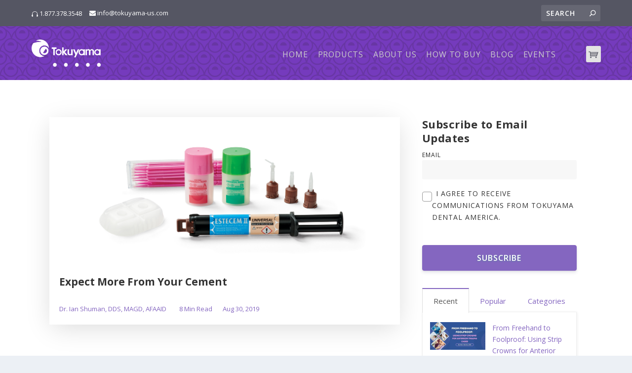

--- FILE ---
content_type: text/html; charset=UTF-8
request_url: https://blog.tokuyama-us.com/tag/estecem-ii-system
body_size: 13423
content:
<!doctype html><!--[if lt IE 7]> <html class="no-js lt-ie9 lt-ie8 lt-ie7" lang="en-us" > <![endif]--><!--[if IE 7]>    <html class="no-js lt-ie9 lt-ie8" lang="en-us" >        <![endif]--><!--[if IE 8]>    <html class="no-js lt-ie9" lang="en-us" >               <![endif]--><!--[if gt IE 8]><!--><html class="no-js" lang="en-us"><!--<![endif]--><head>
    <meta charset="utf-8">
    <meta http-equiv="X-UA-Compatible" content="IE=edge,chrome=1">
    <meta name="author" content="Tokuyama Dental">
    <meta name="description" content="EsteCem II System | ">
    <meta name="generator" content="HubSpot">
    <title>Tokuyama Dental Blog | EsteCem II System</title>
    <link rel="shortcut icon" href="https://blog.tokuyama-us.com/hubfs/Tokuyama%20logo.png">
    
<meta name="viewport" content="width=device-width, initial-scale=1">

    <script src="/hs/hsstatic/jquery-libs/static-1.1/jquery/jquery-1.7.1.js"></script>
<script>hsjQuery = window['jQuery'];</script>
    <meta property="og:description" content="EsteCem II System | ">
    <meta property="og:title" content="Tokuyama Dental Blog | EsteCem II System">
    <meta name="twitter:description" content="EsteCem II System | ">
    <meta name="twitter:title" content="Tokuyama Dental Blog | EsteCem II System">

    

    
    <style>
a.cta_button{-moz-box-sizing:content-box !important;-webkit-box-sizing:content-box !important;box-sizing:content-box !important;vertical-align:middle}.hs-breadcrumb-menu{list-style-type:none;margin:0px 0px 0px 0px;padding:0px 0px 0px 0px}.hs-breadcrumb-menu-item{float:left;padding:10px 0px 10px 10px}.hs-breadcrumb-menu-divider:before{content:'›';padding-left:10px}.hs-featured-image-link{border:0}.hs-featured-image{float:right;margin:0 0 20px 20px;max-width:50%}@media (max-width: 568px){.hs-featured-image{float:none;margin:0;width:100%;max-width:100%}}.hs-screen-reader-text{clip:rect(1px, 1px, 1px, 1px);height:1px;overflow:hidden;position:absolute !important;width:1px}
</style>

<link rel="stylesheet" href="/hs/hsstatic/AsyncSupport/static-1.501/sass/rss_post_listing.css">
    

    
<!--  Added by GoogleAnalytics integration -->
<script>
var _hsp = window._hsp = window._hsp || [];
_hsp.push(['addPrivacyConsentListener', function(consent) { if (consent.allowed || (consent.categories && consent.categories.analytics)) {
  (function(i,s,o,g,r,a,m){i['GoogleAnalyticsObject']=r;i[r]=i[r]||function(){
  (i[r].q=i[r].q||[]).push(arguments)},i[r].l=1*new Date();a=s.createElement(o),
  m=s.getElementsByTagName(o)[0];a.async=1;a.src=g;m.parentNode.insertBefore(a,m)
})(window,document,'script','//www.google-analytics.com/analytics.js','ga');
  ga('create','UA-98412774-1','auto');
  ga('send','pageview');
}}]);
</script>

<!-- /Added by GoogleAnalytics integration -->



<meta property="og:url" content="https://blog.tokuyama-us.com/tag/estecem-ii-system">
<meta property="og:type" content="blog">
<meta name="twitter:card" content="summary">
<link rel="alternate" type="application/rss+xml" href="https://blog.tokuyama-us.com/rss.xml">
<meta name="twitter:domain" content="blog.tokuyama-us.com">
<script src="//platform.linkedin.com/in.js" type="text/javascript">
    lang: en_US
</script>

<meta http-equiv="content-language" content="en-us">
<link rel="stylesheet" href="//7052064.fs1.hubspotusercontent-na1.net/hubfs/7052064/hub_generated/template_assets/DEFAULT_ASSET/1769811743435/template_layout.min.css">


<link rel="stylesheet" href="https://blog.tokuyama-us.com/hubfs/hub_generated/template_assets/1/6641572154/1741471336833/template_Blog_Template_11-26-2018.css">
<link rel="stylesheet" href="https://blog.tokuyama-us.com/hubfs/hub_generated/template_assets/1/5594604719/1741471322914/template_Tokuyama_February2018-style.css">




</head>
<body class="vision-blog-1   hs-content-id-159871711124 hs-blog-listing hs-blog-id-5451368896" style="">
    <div class="header-container-wrapper">
    <div class="header-container container-fluid">

<div class="row-fluid-wrapper row-depth-1 row-number-1 ">
<div class="row-fluid ">
<div class="span12 widget-span widget-type-global_group " style="" data-widget-type="global_group" data-x="0" data-w="12">
<div class="" data-global-widget-path="generated_global_groups/5752515227.html"><div class="row-fluid-wrapper row-depth-1 row-number-1 ">
<div class="row-fluid ">
<div class="span12 widget-span widget-type-cell cm-outer-header" style="" data-widget-type="cell" data-x="0" data-w="12">

<div class="row-fluid-wrapper row-depth-1 row-number-2 ">
<div class="row-fluid ">
<div class="span12 widget-span widget-type-cell custom-header" style="" data-widget-type="cell" data-x="0" data-w="12">

<div class="row-fluid-wrapper row-depth-1 row-number-3 ">
<div class="row-fluid ">
<div class="span12 widget-span widget-type-cell custom-header-top" style="" data-widget-type="cell" data-x="0" data-w="12">

<div class="row-fluid-wrapper row-depth-1 row-number-4 ">
<div class="row-fluid ">
<div class="span12 widget-span widget-type-cell page-center" style="" data-widget-type="cell" data-x="0" data-w="12">

<div class="row-fluid-wrapper row-depth-2 row-number-1 ">
<div class="row-fluid ">
<div class="span6 widget-span widget-type-raw_html custom-secondary-nav" style="" data-widget-type="raw_html" data-x="0" data-w="6">
<div class="cell-wrapper layout-widget-wrapper">
<span id="hs_cos_wrapper_module_151938303512862" class="hs_cos_wrapper hs_cos_wrapper_widget hs_cos_wrapper_type_raw_html" style="" data-hs-cos-general-type="widget" data-hs-cos-type="raw_html"><div class="contact"><a href="tel:18773783548"><i></i> 1.877.378.3548</a></div><a href="tel:18773783548">
</a><a href="/contact-us/"><i class="fa fa-envelope" aria-hidden="true"></i> info@tokuyama-us.com</a></span>
</div><!--end layout-widget-wrapper -->
</div><!--end widget-span -->
<div class="span6 widget-span widget-type-raw_html custom-info" style="" data-widget-type="raw_html" data-x="6" data-w="6">
<div class="cell-wrapper layout-widget-wrapper">
<span id="hs_cos_wrapper_module_1519279889688137" class="hs_cos_wrapper hs_cos_wrapper_widget hs_cos_wrapper_type_raw_html" style="" data-hs-cos-general-type="widget" data-hs-cos-type="raw_html"><div class="login">
<a href="#">Login</a>
</div>
<div class="custom-search-bar">
<form role="search" class="et-search-form" method="get" action="https://www.tokuyama-us.com/">
<input type="text" class="et-search-field" placeholder="Search" value="" name="s" title="Search for:">
<button class="et-search-submit"></button>
</form>
</div></span>
</div><!--end layout-widget-wrapper -->
</div><!--end widget-span -->
</div><!--end row-->
</div><!--end row-wrapper -->

</div><!--end widget-span -->
</div><!--end row-->
</div><!--end row-wrapper -->

</div><!--end widget-span -->
</div><!--end row-->
</div><!--end row-wrapper -->

<div class="row-fluid-wrapper row-depth-1 row-number-1 ">
<div class="row-fluid ">
<div class="span12 widget-span widget-type-cell custom-header-bottom" style="" data-widget-type="cell" data-x="0" data-w="12">

<div class="row-fluid-wrapper row-depth-1 row-number-2 ">
<div class="row-fluid ">
<div class="span12 widget-span widget-type-cell page-center" style="" data-widget-type="cell" data-x="0" data-w="12">

<div class="row-fluid-wrapper row-depth-2 row-number-1 ">
<div class="row-fluid ">
<div class="span2 widget-span widget-type-rich_text custom-logo" style="" data-widget-type="rich_text" data-x="0" data-w="2">
<div class="cell-wrapper layout-widget-wrapper">
<span id="hs_cos_wrapper_module_151928643744757" class="hs_cos_wrapper hs_cos_wrapper_widget hs_cos_wrapper_type_rich_text" style="" data-hs-cos-general-type="widget" data-hs-cos-type="rich_text"><a><img src="https://blog.tokuyama-us.com/hubfs/Tokuyama%20February2018%20Theme/images/bg_header.png"></a></span>
</div><!--end layout-widget-wrapper -->
</div><!--end widget-span -->
<div class="span10 widget-span widget-type-cell custom-nav" style="" data-widget-type="cell" data-x="2" data-w="10">

<div class="row-fluid-wrapper row-depth-2 row-number-2 ">
<div class="row-fluid ">
<div class="span11 widget-span widget-type-menu custom-menu-primary desktop" style="" data-widget-type="menu" data-x="0" data-w="11">
<div class="cell-wrapper layout-widget-wrapper">
<span id="hs_cos_wrapper_module_13884994340213" class="hs_cos_wrapper hs_cos_wrapper_widget hs_cos_wrapper_type_menu" style="" data-hs-cos-general-type="widget" data-hs-cos-type="menu"><div id="hs_menu_wrapper_module_13884994340213" class="hs-menu-wrapper active-branch flyouts hs-menu-flow-horizontal" role="navigation" data-sitemap-name="Tokuyama February2018 Site map" data-menu-id="9209390149" aria-label="Navigation Menu">
 <ul role="menu">
  <li class="hs-menu-item hs-menu-depth-1" role="none"><a href="https://www.tokuyama-us.com/" role="menuitem">HOME</a></li>
  <li class="hs-menu-item hs-menu-depth-1 hs-item-has-children" role="none"><a href="javascript:;" aria-haspopup="true" aria-expanded="false" role="menuitem">PRODUCTS</a>
   <ul role="menu" class="hs-menu-children-wrapper">
    <li class="hs-menu-item hs-menu-depth-2 hs-item-has-children" role="none"><a href="javascript:;" role="menuitem">First-menu</a>
     <ul role="menu" class="hs-menu-children-wrapper">
      <li class="hs-menu-item hs-menu-depth-3" role="none"><a href="https://www.tokuyama-us.com/promotions/" role="menuitem">PROMOTIONS</a></li>
      <li class="hs-menu-item hs-menu-depth-3" role="none"><a href="https://www.tokuyama-us.com/book-viewer/?file=Tokuyama-Catalog-201904.pdf" role="menuitem">CATALOG</a></li>
      <li class="hs-menu-item hs-menu-depth-3" role="none"><a href="https://www.tokuyama-us.com/satisfaction-guarantee-tokuyama/" role="menuitem">SATISFACTION GUARANTEE</a></li>
     </ul></li>
    <li class="hs-menu-item hs-menu-depth-2 hs-item-has-children" role="none"><a href="javascript:;" role="menuitem">Second-menu</a>
     <ul role="menu" class="hs-menu-children-wrapper">
      <li class="hs-menu-item hs-menu-depth-3 hs-item-has-children" role="none"><a href="javascript:;" role="menuitem">First-row</a>
       <ul role="menu" class="hs-menu-children-wrapper">
        <li class="hs-menu-item hs-menu-depth-4 hs-item-has-children" role="none"><a href="javascript:;" role="menuitem">COMPOSITES</a>
         <ul role="menu" class="hs-menu-children-wrapper">
          <li class="hs-menu-item hs-menu-depth-5" role="none"><a href="https://www.tokuyama-us.com/omnichroma-dental-composite/" role="menuitem">OMNICHROMA</a></li>
          <li class="hs-menu-item hs-menu-depth-5" role="none"><a href="https://www.tokuyama-us.com/estelite-sigma-quick-dental-composite/" role="menuitem">Estelite Sigma Quick</a></li>
          <li class="hs-menu-item hs-menu-depth-5" role="none"><a href="https://www.tokuyama-us.com/estelite-bulk-fill-flow-dental-composite/" role="menuitem">Estelite Bulk Fill Flow</a></li>
          <li class="hs-menu-item hs-menu-depth-5" role="none"><a href="https://www.tokuyama-us.com/estelite-universal-flow-dental-composite/" role="menuitem">Estelite Universal Flow</a></li>
          <li class="hs-menu-item hs-menu-depth-5" role="none"><a href="https://www.tokuyama-us.com/estelite-omega-dental-composite/" role="menuitem">Estelite Omega</a></li>
          <li class="hs-menu-item hs-menu-depth-5" role="none"><a href="https://www.tokuyama-us.com/estelite-color-dental-restorations/" role="menuitem">Estelite Color</a></li>
         </ul></li>
        <li class="hs-menu-item hs-menu-depth-4 hs-item-has-children" role="none"><a href="javascript:;" role="menuitem">ADHESIVES &amp; PRIMERS</a>
         <ul role="menu" class="hs-menu-children-wrapper">
          <li class="hs-menu-item hs-menu-depth-5" role="none"><a href="https://www.tokuyama-us.com/bond-force-dental-adhesive/" role="menuitem">BOND FORCE</a></li>
          <li class="hs-menu-item hs-menu-depth-5" role="none"><a href="https://www.tokuyama-us.com/universal-bond-dental-adhesive/" role="menuitem">UNIVERSAL BOND</a></li>
          <li class="hs-menu-item hs-menu-depth-5" role="none"><a href="https://www.tokuyama-us.com/one-up-bond-f-plus-bonding-agent/" role="menuitem">ONE-UP BOND F PLUS</a></li>
          <li class="hs-menu-item hs-menu-depth-5" role="none"><a href="https://www.tokuyama-us.com/tokuso-rebase-mr-bond-metal-primer/" role="menuitem">TOKUSO REBASE MR. BOND</a></li>
         </ul></li>
        <li class="hs-menu-item hs-menu-depth-4 hs-item-has-children" role="none"><a href="javascript:;" role="menuitem">DESENSITIZERS</a>
         <ul role="menu" class="hs-menu-children-wrapper">
          <li class="hs-menu-item hs-menu-depth-5" role="none"><a href="https://www.tokuyama-us.com/shield-force-plus-desensitizer/" role="menuitem">SHIELD FORCE PLUS</a></li>
         </ul></li>
        <li class="hs-menu-item hs-menu-depth-4 hs-item-has-children" role="none"><a href="javascript:;" role="menuitem">DENTURE RELINE</a>
         <ul role="menu" class="hs-menu-children-wrapper">
          <li class="hs-menu-item hs-menu-depth-5" role="none"><a href="https://www.tokuyama-us.com/sofreliner-tough-soft-denture-reline/" role="menuitem">Sofreliner Tough</a></li>
          <li class="hs-menu-item hs-menu-depth-5" role="none"><a href="https://www.tokuyama-us.com/hard-denture-reline-rebase-ii/" role="menuitem">Rebase II</a></li>
          <li class="hs-menu-item hs-menu-depth-5" role="none"><a href="https://www.tokuyama-us.com/silicone-remover-denture-reline/" role="menuitem">Silicone Remover</a></li>
         </ul></li>
        <li class="hs-menu-item hs-menu-depth-4 hs-item-has-children" role="none"><a href="javascript:;" role="menuitem">CEMENTS</a>
         <ul role="menu" class="hs-menu-children-wrapper">
          <li class="hs-menu-item hs-menu-depth-5" role="none"><a href="https://www.tokuyama-us.com/estecem-ii-dental-cement/" role="menuitem">ESTECEM ll</a></li>
         </ul></li>
       </ul></li>
     </ul></li>
   </ul></li>
  <li class="hs-menu-item hs-menu-depth-1 hs-item-has-children" role="none"><a href="https://www.tokuyama-us.com/about-us/" aria-haspopup="true" aria-expanded="false" role="menuitem">ABOUT US</a>
   <ul role="menu" class="hs-menu-children-wrapper">
    <li class="hs-menu-item hs-menu-depth-2" role="none"><a href="https://www.tokuyama-us.com/about-us/" role="menuitem">About Us</a></li>
    <li class="hs-menu-item hs-menu-depth-2" role="none"><a href="https://csr.tokuyama-us.com/tokuyama-empowers-changing-smiles" role="menuitem">Tokuyama Empowers</a></li>
    <li class="hs-menu-item hs-menu-depth-2" role="none"><a href="https://www.tokuyama-us.com/contact-us/" role="menuitem">Contact Us</a></li>
   </ul></li>
  <li class="hs-menu-item hs-menu-depth-1 hs-item-has-children" role="none"><a href="https://www.tokuyama-us.com/how-to-buy/" aria-haspopup="true" aria-expanded="false" role="menuitem">HOW TO BUY</a>
   <ul role="menu" class="hs-menu-children-wrapper">
    <li class="hs-menu-item hs-menu-depth-2" role="none"><a href="https://www.tokuyama-us.com/quick-order/" role="menuitem">Order Online</a></li>
    <li class="hs-menu-item hs-menu-depth-2" role="none"><a href="https://www.tokuyama-us.com/dealers/" role="menuitem">Find A Dealer</a></li>
    <li class="hs-menu-item hs-menu-depth-2" role="none"><a href="https://www.tokuyama-us.com/sales-representatives-tokuyama/" role="menuitem">Find A Sales Rep</a></li>
   </ul></li>
  <li class="hs-menu-item hs-menu-depth-1" role="none"><a href="https://blog.tokuyama-us.com/" role="menuitem">BLOG</a></li>
  <li class="hs-menu-item hs-menu-depth-1" role="none"><a href="https://www.tokuyama-us.com/events/" role="menuitem">EVENTS</a></li>
 </ul>
</div></span></div><!--end layout-widget-wrapper -->
   </div><!--end widget-span -->
<div class="span1 widget-span widget-type-raw_html custom-cart" style="" data-widget-type="raw_html" data-x="11" data-w="1">
<div class="cell-wrapper layout-widget-wrapper">
<span id="hs_cos_wrapper_module_151970250590658" class="hs_cos_wrapper hs_cos_wrapper_widget hs_cos_wrapper_type_raw_html" style="" data-hs-cos-general-type="widget" data-hs-cos-type="raw_html"><a href="https://www.tokuyama-us.com/cart/"><img src="https://blog.tokuyama-us.com/hubfs/Tokuyama%20February2018%20Theme/images/icon10.png">
<img src="https://blog.tokuyama-us.com/hubfs/Tokuyama%20February2018%20Theme/fonts/icon10.png"></a></span>
</div><!--end layout-widget-wrapper -->
   </div><!--end widget-span -->
    </div><!--end row-->
</div><!--end row-wrapper -->

<div class="row-fluid-wrapper row-depth-2 row-number-3 ">
<div class="row-fluid ">
<div class="span12 widget-span widget-type-menu custom-menu-primary mobile" style="" data-widget-type="menu" data-x="0" data-w="12">
<div class="cell-wrapper layout-widget-wrapper">
<span id="hs_cos_wrapper_module_1519812251823327" class="hs_cos_wrapper hs_cos_wrapper_widget hs_cos_wrapper_type_menu" style="" data-hs-cos-general-type="widget" data-hs-cos-type="menu"><div id="hs_menu_wrapper_module_1519812251823327" class="hs-menu-wrapper active-branch flyouts hs-menu-flow-horizontal" role="navigation" data-sitemap-name="Tokuyama February2018 Mobile Site map" data-menu-id="9209390149" aria-label="Navigation Menu">
 <ul role="menu">
  <li class="hs-menu-item hs-menu-depth-1" role="none"><a href="https://www.tokuyama-us.com/" role="menuitem">HOME</a></li>
  <li class="hs-menu-item hs-menu-depth-1 hs-item-has-children" role="none"><a href="javascript:;" aria-haspopup="true" aria-expanded="false" role="menuitem">PRODUCTS</a>
   <ul role="menu" class="hs-menu-children-wrapper">
    <li class="hs-menu-item hs-menu-depth-2 hs-item-has-children" role="none"><a href="javascript:;" role="menuitem">First-menu</a>
     <ul role="menu" class="hs-menu-children-wrapper">
      <li class="hs-menu-item hs-menu-depth-3" role="none"><a href="https://www.tokuyama-us.com/promotions/" role="menuitem">PROMOTIONS</a></li>
      <li class="hs-menu-item hs-menu-depth-3" role="none"><a href="https://www.tokuyama-us.com/book-viewer/?file=Tokuyama-Catalog-201904.pdf" role="menuitem">CATALOG</a></li>
      <li class="hs-menu-item hs-menu-depth-3" role="none"><a href="https://www.tokuyama-us.com/satisfaction-guarantee-tokuyama/" role="menuitem">SATISFACTION GUARANTEE</a></li>
     </ul></li>
    <li class="hs-menu-item hs-menu-depth-2 hs-item-has-children" role="none"><a href="javascript:;" role="menuitem">Second-menu</a>
     <ul role="menu" class="hs-menu-children-wrapper">
      <li class="hs-menu-item hs-menu-depth-3 hs-item-has-children" role="none"><a href="javascript:;" role="menuitem">First-row</a>
       <ul role="menu" class="hs-menu-children-wrapper">
        <li class="hs-menu-item hs-menu-depth-4 hs-item-has-children" role="none"><a href="javascript:;" role="menuitem">COMPOSITES</a>
         <ul role="menu" class="hs-menu-children-wrapper">
          <li class="hs-menu-item hs-menu-depth-5" role="none"><a href="https://www.tokuyama-us.com/omnichroma-dental-composite/" role="menuitem">OMNICHROMA</a></li>
          <li class="hs-menu-item hs-menu-depth-5" role="none"><a href="https://www.tokuyama-us.com/estelite-sigma-quick-dental-composite/" role="menuitem">Estelite Sigma Quick</a></li>
          <li class="hs-menu-item hs-menu-depth-5" role="none"><a href="https://www.tokuyama-us.com/estelite-bulk-fill-flow-dental-composite/" role="menuitem">Estelite Bulk Fill Flow</a></li>
          <li class="hs-menu-item hs-menu-depth-5" role="none"><a href="https://www.tokuyama-us.com/estelite-universal-flow-dental-composite/" role="menuitem">Estelite Universal Flow</a></li>
          <li class="hs-menu-item hs-menu-depth-5" role="none"><a href="https://www.tokuyama-us.com/estelite-omega-dental-composite/" role="menuitem">Estelite Omega</a></li>
          <li class="hs-menu-item hs-menu-depth-5" role="none"><a href="https://www.tokuyama-us.com/estelite-color-dental-restorations/" role="menuitem">Estelite Color</a></li>
         </ul></li>
        <li class="hs-menu-item hs-menu-depth-4 hs-item-has-children" role="none"><a href="javascript:;" role="menuitem">ADHESIVES &amp; PRIMERS</a>
         <ul role="menu" class="hs-menu-children-wrapper">
          <li class="hs-menu-item hs-menu-depth-5" role="none"><a href="https://www.tokuyama-us.com/bond-force-dental-adhesive/" role="menuitem">BOND FORCE</a></li>
          <li class="hs-menu-item hs-menu-depth-5" role="none"><a href="https://www.tokuyama-us.com/universal-bond-dental-adhesive/" role="menuitem">UNIVERSAL BOND</a></li>
          <li class="hs-menu-item hs-menu-depth-5" role="none"><a href="https://www.tokuyama-us.com/one-up-bond-f-plus-bonding-agent/" role="menuitem">ONE-UP BOND F PLUS</a></li>
          <li class="hs-menu-item hs-menu-depth-5" role="none"><a href="https://www.tokuyama-us.com/tokuso-rebase-mr-bond-metal-primer/" role="menuitem">TOKUSO REBASE MR. BOND</a></li>
         </ul></li>
        <li class="hs-menu-item hs-menu-depth-4 hs-item-has-children" role="none"><a href="javascript:;" role="menuitem">DESENSITIZERS</a>
         <ul role="menu" class="hs-menu-children-wrapper">
          <li class="hs-menu-item hs-menu-depth-5" role="none"><a href="https://www.tokuyama-us.com/shield-force-plus-desensitizer/" role="menuitem">SHIELD FORCE PLUS</a></li>
         </ul></li>
        <li class="hs-menu-item hs-menu-depth-4 hs-item-has-children" role="none"><a href="javascript:;" role="menuitem">DENTURE RELINE</a>
         <ul role="menu" class="hs-menu-children-wrapper">
          <li class="hs-menu-item hs-menu-depth-5" role="none"><a href="https://www.tokuyama-us.com/sofreliner-tough-soft-denture-reline/" role="menuitem">Sofreliner Tough</a></li>
          <li class="hs-menu-item hs-menu-depth-5" role="none"><a href="https://www.tokuyama-us.com/hard-denture-reline-rebase-ii/" role="menuitem">Rebase II</a></li>
          <li class="hs-menu-item hs-menu-depth-5" role="none"><a href="https://www.tokuyama-us.com/silicone-remover-denture-reline/" role="menuitem">Silicone Remover</a></li>
         </ul></li>
        <li class="hs-menu-item hs-menu-depth-4 hs-item-has-children" role="none"><a href="javascript:;" role="menuitem">CEMENTS</a>
         <ul role="menu" class="hs-menu-children-wrapper">
          <li class="hs-menu-item hs-menu-depth-5" role="none"><a href="https://www.tokuyama-us.com/estecem-ii-dental-cement/" role="menuitem">ESTECEM ll</a></li>
         </ul></li>
       </ul></li>
     </ul></li>
   </ul></li>
  <li class="hs-menu-item hs-menu-depth-1 hs-item-has-children" role="none"><a href="https://www.tokuyama-us.com/about-us/" aria-haspopup="true" aria-expanded="false" role="menuitem">ABOUT US</a>
   <ul role="menu" class="hs-menu-children-wrapper">
    <li class="hs-menu-item hs-menu-depth-2" role="none"><a href="https://www.tokuyama-us.com/about-us/" role="menuitem">About Us</a></li>
    <li class="hs-menu-item hs-menu-depth-2" role="none"><a href="https://csr.tokuyama-us.com/tokuyama-empowers-changing-smiles" role="menuitem">Tokuyama Empowers</a></li>
    <li class="hs-menu-item hs-menu-depth-2" role="none"><a href="https://www.tokuyama-us.com/contact-us/" role="menuitem">Contact Us</a></li>
   </ul></li>
  <li class="hs-menu-item hs-menu-depth-1 hs-item-has-children" role="none"><a href="https://www.tokuyama-us.com/how-to-buy/" aria-haspopup="true" aria-expanded="false" role="menuitem">HOW TO BUY</a>
   <ul role="menu" class="hs-menu-children-wrapper">
    <li class="hs-menu-item hs-menu-depth-2" role="none"><a href="https://www.tokuyama-us.com/quick-order/" role="menuitem">Order Online</a></li>
    <li class="hs-menu-item hs-menu-depth-2" role="none"><a href="https://www.tokuyama-us.com/dealers/" role="menuitem">Find A Dealer</a></li>
    <li class="hs-menu-item hs-menu-depth-2" role="none"><a href="https://www.tokuyama-us.com/sales-representatives-tokuyama/" role="menuitem">Find A Sales Rep</a></li>
   </ul></li>
  <li class="hs-menu-item hs-menu-depth-1" role="none"><a href="https://blog.tokuyama-us.com/" role="menuitem">BLOG</a></li>
  <li class="hs-menu-item hs-menu-depth-1" role="none"><a href="https://www.tokuyama-us.com/events/" role="menuitem">EVENTS</a></li>
 </ul>
</div></span></div><!--end layout-widget-wrapper -->
   </div><!--end widget-span -->
    </div><!--end row-->
</div><!--end row-wrapper -->

</div><!--end widget-span -->
</div><!--end row-->
</div><!--end row-wrapper -->

</div><!--end widget-span -->
</div><!--end row-->
</div><!--end row-wrapper -->

</div><!--end widget-span -->
</div><!--end row-->
</div><!--end row-wrapper -->

</div><!--end widget-span -->
</div><!--end row-->
</div><!--end row-wrapper -->

<div class="row-fluid-wrapper row-depth-1 row-number-1 ">
<div class="row-fluid ">
<div class="span12 widget-span widget-type-google_search custom-search" style="" data-widget-type="google_search" data-x="0" data-w="12">
<div class="cell-wrapper layout-widget-wrapper">
<span id="hs_cos_wrapper_module_151972442982257" class="hs_cos_wrapper hs_cos_wrapper_widget hs_cos_wrapper_type_google_search" style="" data-hs-cos-general-type="widget" data-hs-cos-type="google_search">        <div id="hs-search-module" class="hs-search-module hs-search-module-2098">
            <form class="hs-form">
                <div class="field" role="search">
                    <label for="hs-search-2098">Search this site on Google</label>
                    <div class="input">
                        <input type="text" id="hs-search-2098" class="hs-input" value="">
                        <a class="hs-button primary">Search Google</a>
                    </div>
                </div>
            </form>
        </div>
        <script>
    function hsOnReadyGoogleSearch_2098() {
      var url           = 'http://google.com/search?q=site:' + location.protocol + '//' + location.hostname + ' ';
      var $searchModule = document.querySelector('.hs-search-module-2098');
      var $input        = $searchModule.querySelector('input');
      var $button       = $searchModule.querySelector('.hs-button.primary');
      if (false) {
          $input.value = decodeURIComponent(location.pathname.split('/').join(' ').split('.').join(' ').split('-').join(' ').split('_').join(''));
      }

      $button.addEventListener('click', function(){
          var newUrl = url + $input.value;
          var win = window.open(newUrl, '_blank');
          if (win) {
              win.focus();
          } else {
              location.href = newUrl;
          }
      });
      $input.addEventListener('keypress', function(e){
          if (e.keyCode !== 13) return;
          e.preventDefault();
          $button.click();
      });
    }

    if (document.readyState === "complete" ||
    (document.readyState !== "loading" && !document.documentElement.doScroll)
    ) {
        hsOnReadyGoogleSearch_2098();
    } else {
        document.addEventListener("DOMContentLoaded", hsOnReadyGoogleSearch_2098);
    }
</script>

</span></div><!--end layout-widget-wrapper -->
</div><!--end widget-span -->
</div><!--end row-->
</div><!--end row-wrapper -->

</div><!--end widget-span -->
</div><!--end row-->
</div><!--end row-wrapper -->
</div>
</div><!--end widget-span -->
</div><!--end row-->
</div><!--end row-wrapper -->

<div class="row-fluid-wrapper row-depth-1 row-number-2 ">
<div class="row-fluid ">
<div class="span12 widget-span widget-type-raw_html " style="display:none;" data-widget-type="raw_html" data-x="0" data-w="12">
<div class="cell-wrapper layout-widget-wrapper">
<span id="hs_cos_wrapper_module_1509018923376252" class="hs_cos_wrapper hs_cos_wrapper_widget hs_cos_wrapper_type_raw_html" style="" data-hs-cos-general-type="widget" data-hs-cos-type="raw_html"><script src="//cdnjs.cloudflare.com/ajax/libs/jQuery.dotdotdot/1.7.4/jquery.dotdotdot.min.js"></script>
<script>
$(document).ready(function() {
var lines = function(l) {
return function() {
return Math.ceil(parseFloat($(this).css("line-height"))) * l
};
};
$(".post-listing .post-item h2 a").dotdotdot({
height: lines(2),
watch: window
});
$(".post-listing .post-item h2 ").dotdotdot({
height: lines(2),
watch: window
});
$(".post-listing .post-item p ").dotdotdot({
height: lines(2),
watch: window
});
$(".post-listing .post-item:first-child p ").dotdotdot({
height: lines(3),
watch: window
});
$(".hs-blog-post .post-listing .post-item:first-child p ").dotdotdot({
height: lines(2),
watch: window
});
$(".post-listing .post-item:first-child h2 a").dotdotdot({
height: lines(3),
watch: window
});
$(".post-listing .post-item:first-child h2").dotdotdot({
height: lines(2),
watch: window
});
});
</script>
<script>
$('body').css("opacity","0");   
$(window).load(function(){
$('body').css("opacity","1");
});    
</script></span>
</div><!--end layout-widget-wrapper -->
</div><!--end widget-span -->
</div><!--end row-->
</div><!--end row-wrapper -->

    </div><!--end header -->
</div><!--end header wrapper -->

<div class="body-container-wrapper">
    <div class="body-container container-fluid">

<div class="row-fluid-wrapper row-depth-1 row-number-1 ">
<div class="row-fluid ">
<div class="span12 widget-span widget-type-cell blog-one-hero align-center vertical-center hide-on-listing" style="" data-widget-type="cell" data-x="0" data-w="12">

<div class="row-fluid-wrapper row-depth-1 row-number-2 ">
<div class="row-fluid ">
<div class="span12 widget-span widget-type-raw_jinja " style="" data-widget-type="raw_jinja" data-x="0" data-w="12">




<!-- Post Banner Start -->

<div class="post-section-hero all-text-white">
<div class="wrapper">
<div class="post-wrapper-inner">
 
                             <ul class="topic-list hide-on-post">
                                
                                    <li><a class="topic-link" href="https://blog.tokuyama-us.com/topic/estecem-ii-system">EsteCem II System</a></li>
                                
                                    <li><a class="topic-link" href="https://blog.tokuyama-us.com/topic/estecem-ii-tokuyama-universal-bond-system">EsteCem II &amp; Tokuyama Universal Bond System</a></li>
                                
                                    <li><a class="topic-link" href="https://blog.tokuyama-us.com/topic/cement">cement</a></li>
                                
                             </ul>

<h1><a href="https://blog.tokuyama-us.com/a-shade-for-all-seasons-0">Expect More From Your Cement</a></h1>
<a class="more-link hide-on-post" href="https://blog.tokuyama-us.com/a-shade-for-all-seasons-0">Read More <span>→</span></a>
</div>
</div>





<div class="post_featured_image" style="background-image:url(https://blog.tokuyama-us.com/hubfs/EstecemIIgroup_no-box.jpg);"></div>

      
    
</div></div><!--end widget-span -->

</div><!--end row-->
</div><!--end row-wrapper -->

</div><!--end widget-span -->
</div><!--end row-->
</div><!--end row-wrapper -->

<div class="row-fluid-wrapper row-depth-1 row-number-3 ">
<div class="row-fluid ">
<div class="span12 widget-span widget-type-cell blog-body" style="" data-widget-type="cell" data-x="0" data-w="12">

<div class="row-fluid-wrapper row-depth-1 row-number-4 ">
<div class="row-fluid ">
<div class="span12 widget-span widget-type-cell wrapper" style="" data-widget-type="cell" data-x="0" data-w="12">

<div class="row-fluid-wrapper row-depth-1 row-number-5 ">
<div class="row-fluid ">
<div class="span8 widget-span widget-type-cell blog-left-column" style="" data-widget-type="cell" data-x="0" data-w="8">

<div class="row-fluid-wrapper row-depth-1 row-number-6 ">
<div class="row-fluid ">
<div class="span12 widget-span widget-type-blog_content " style="" data-widget-type="blog_content" data-x="0" data-w="12">
<div class="blog-section ">
    <div class="blog-listing-wrapper cell-wrapper">
            <div class="blog-listing-wrapper cell-wrapper">
        
                <div class="post-listing ">
                    
                    
                    
                        <div class="post-item ">
                            <div class="header-position">
                            
                           
                                <div class="post-body clearfix">
                                        <div class="anchor-bg">
                                        <a href="https://blog.tokuyama-us.com/a-shade-for-all-seasons-0"><div class="hs-featured-image-wrapper flex-center" style="background:#ccc url('https://blog.tokuyama-us.com/hubfs/EstecemIIgroup_no-box.jpg') no-repeat;background-size:cover;background-position:center center;">
                                          
                                        </div></a>
                                   </div>
                                 </div>
                                <div class="post-header padding-all-over">
                                        <h2 class="header-position"><a href="https://blog.tokuyama-us.com/a-shade-for-all-seasons-0">Expect More From Your Cement</a></h2>
                                               <div class="description-div"><p></p></div>
                                               <ul class="list-single-style">
                                                <li>           
                                                <div id="hubspot-author_data" class="hubspot-editable" data-hubspot-form-id="author_data" data-hubspot-name="Blog Author">
                                                  
                                                    <a class="author-link" href="https://blog.tokuyama-us.com/author/dr-ian-shuman-dds-magd-afaaid"><span class="author-row">Dr. Ian Shuman, DDS, MAGD, AFAAID</span></a> 
                                                
                                                </div>
                                                </li>
                                                <li><div class="post-read">
                                                    
                                                      
                                                        <span> 8 min read</span>
                                                        
                                                </div></li>
                                                <li><span class="date-row">Aug 30, 2019 </span></li>
                                                
                                                   
                                                   
                                               </ul>
                         
                            
                                </div>
                              
                            
                            
                        </div>
                        </div>
                    
                </div>
              
              
              
              
              
              
           <div class="blog-pagination">

            
            <span class="page-numbers-container">
                <div class="hidden"><span id="hs_cos_wrapper_dummy_category_list" class="hs_cos_wrapper hs_cos_wrapper_widget hs_cos_wrapper_type_post_filter" style="" data-hs-cos-general-type="widget" data-hs-cos-type="post_filter"><div class="block">
  <h3></h3>
  <div class="widget-module">
    <ul>
      
        <li>
          <a href="https://blog.tokuyama-us.com/author/karen-davis-rdh">Karen Davis, RDH, BSDH <span class="filter-link-count" dir="ltr">(5)</span></a>
        </li>
      
        <li>
          <a href="https://blog.tokuyama-us.com/author/kaylee-salesky-dds">Kaylee Salesky, DDS <span class="filter-link-count" dir="ltr">(5)</span></a>
        </li>
      
        <li>
          <a href="https://blog.tokuyama-us.com/author/kevin-m-brown-dds-aaacd">Kevin M. Brown, DDS, AAACD <span class="filter-link-count" dir="ltr">(5)</span></a>
        </li>
      
        <li>
          <a href="https://blog.tokuyama-us.com/author/taylor-nelson">Taylor Nelson <span class="filter-link-count" dir="ltr">(5)</span></a>
        </li>
      
        <li>
          <a href="https://blog.tokuyama-us.com/author/dr-james-h-peyton-dds-faacd">Dr. James H. Peyton, DDS, FAACD <span class="filter-link-count" dir="ltr">(3)</span></a>
        </li>
      
        <li>
          <a href="https://blog.tokuyama-us.com/author/tokuyamadental">Tokuyama Dental America <span class="filter-link-count" dir="ltr">(3)</span></a>
        </li>
      
        <li>
          <a href="https://blog.tokuyama-us.com/author/dr-ian-shuman-dds-magd-afaaid">Dr. Ian Shuman, DDS, MAGD, AFAAID <span class="filter-link-count" dir="ltr">(3)</span></a>
        </li>
      
        <li>
          <a href="https://blog.tokuyama-us.com/author/emily-collins">Emily Collins <span class="filter-link-count" dir="ltr">(3)</span></a>
        </li>
      
        <li>
          <a href="https://blog.tokuyama-us.com/author/michelle-chan">Michelle Chan <span class="filter-link-count" dir="ltr">(3)</span></a>
        </li>
      
        <li>
          <a href="https://blog.tokuyama-us.com/author/dr-eric-block">Dr. Eric Block <span class="filter-link-count" dir="ltr">(3)</span></a>
        </li>
      
        <li>
          <a href="https://blog.tokuyama-us.com/author/dr-evan-fry-dmd">Dr. Evan Fry, DMD <span class="filter-link-count" dir="ltr">(2)</span></a>
        </li>
      
        <li>
          <a href="https://blog.tokuyama-us.com/author/dr.-kevin-brown">Dr. Kevin Brown <span class="filter-link-count" dir="ltr">(2)</span></a>
        </li>
      
        <li>
          <a href="https://blog.tokuyama-us.com/author/neil-p-parikh-dds">Neil P. Parikh DDS <span class="filter-link-count" dir="ltr">(1)</span></a>
        </li>
      
        <li>
          <a href="https://blog.tokuyama-us.com/author/rutu-shah">Dr. Rutu Shah <span class="filter-link-count" dir="ltr">(1)</span></a>
        </li>
      
        <li>
          <a href="https://blog.tokuyama-us.com/author/anna-mai">Anna Mai <span class="filter-link-count" dir="ltr">(1)</span></a>
        </li>
      
        <li>
          <a href="https://blog.tokuyama-us.com/author/dr-brian-gray-dds">Dr. Brian Gray, DDS <span class="filter-link-count" dir="ltr">(1)</span></a>
        </li>
      
        <li>
          <a href="https://blog.tokuyama-us.com/author/dr-marty-jablow">Dr. Marty Jablow <span class="filter-link-count" dir="ltr">(1)</span></a>
        </li>
      
        <li>
          <a href="https://blog.tokuyama-us.com/author/dr-robert-s-rosenfeld">Dr. Robert S. Rosenfeld <span class="filter-link-count" dir="ltr">(1)</span></a>
        </li>
      
        <li>
          <a href="https://blog.tokuyama-us.com/author/dr-ryan-mccall-dds">Dr. Ryan McCall, DDS <span class="filter-link-count" dir="ltr">(1)</span></a>
        </li>
      
        <li>
          <a href="https://blog.tokuyama-us.com/author/dr-ara-nazarian">Dr. Ara Nazarian <span class="filter-link-count" dir="ltr">(1)</span></a>
        </li>
      
        <li>
          <a href="https://blog.tokuyama-us.com/author/dr-jay-grossman">Dr. Jay Grossman <span class="filter-link-count" dir="ltr">(1)</span></a>
        </li>
      
        <li>
          <a href="https://blog.tokuyama-us.com/author/sable-muntean-dmd">Sable Muntean DMD <span class="filter-link-count" dir="ltr">(1)</span></a>
        </li>
      
        <li>
          <a href="https://blog.tokuyama-us.com/author/thomas-g-fuschetto-dds-facp">Thomas G. Fuschetto, DDS FACP <span class="filter-link-count" dir="ltr">(1)</span></a>
        </li>
      
        <li>
          <a href="https://blog.tokuyama-us.com/author/vincent">Vincent, Data &amp; Operations Manager <span class="filter-link-count" dir="ltr">(1)</span></a>
        </li>
      
        <li>
          <a href="https://blog.tokuyama-us.com/author/marc-nardea">Marc Nardea, DMD <span class="filter-link-count" dir="ltr">(1)</span></a>
        </li>
      
        <li>
          <a href="https://blog.tokuyama-us.com/author/khushbu-shah-dds">Khushbu Shah, DDS <span class="filter-link-count" dir="ltr">(1)</span></a>
        </li>
      
        <li>
          <a href="https://blog.tokuyama-us.com/author/dr-carla-cohn-dmd">Dr. Carla Cohn, DMD <span class="filter-link-count" dir="ltr">(1)</span></a>
        </li>
      
        <li>
          <a href="https://blog.tokuyama-us.com/author/nancy-lashley-sullivan">Nancy Lashley Sullivan <span class="filter-link-count" dir="ltr">(1)</span></a>
        </li>
      
        <li>
          <a href="https://blog.tokuyama-us.com/author/victor-cedillo-felix-dds">Victor Cedillo Felix, DDS <span class="filter-link-count" dir="ltr">(1)</span></a>
        </li>
      
        <li>
          <a href="https://blog.tokuyama-us.com/author/pamela-m-maragliano-muniz-dmd">Pamela M. Maragliano-Muniz, DMD <span class="filter-link-count" dir="ltr">(1)</span></a>
        </li>
      
    </ul>
    
  </div>
</div>
</span></div>
                <ul class="page-numbers"></ul>
                <script>
                    (function() {
                        "use strict";
                        var currentAuthor = "";
                        var total_posts = -1;
                        if(currentAuthor != "") {
                            var content = document.getElementById('hs_cos_wrapper_dummy_category_list');
                        var allAs = content.querySelectorAll('a');
                        var foundItem = null;
                        for(var i = 0; i < allAs.length; i++) {
                            var item = allAs[i];
                            var tx = item.innerHTML;
                            if(tx.indexOf(currentAuthor) != -1) {
                                foundItem = tx;
                                break;
                            }
                        }
                        
                        if(foundItem != null) {
                            var left = foundItem.indexOf("("),
                             leftRemoved = foundItem.substr(left, foundItem.length -1),
                            
                             rightRemoved = leftRemoved.replace(")","").replace("(",""); 
                            
                            total_posts = parseInt(rightRemoved);
                        }
                        console.log("Total number of posts", total_posts);
                        }
                        
                        
                        var MAX_PAGE_DELTA = 4;
                        var linkContainer = $("script:last").parent().children(".page-numbers");
                        var isLastPage = 0 === 0;
                        var curPageMatch = /\/page\/(\d+)$/.exec(location.href);
                        var curPage = curPageMatch ? parseInt(curPageMatch[1]) : 1;
                        var linkPrefix = "https://blog.tokuyama-us.com/tag/estecem-ii-system/page/1".replace(/1$/, "");
                        var numPages;
                        if (isLastPage) {
                            numPages = curPage;
                        } else {
                            var postsPerPage = $(".post-listing .post-item").length;
                            if(total_posts == -1) {
                                total_posts = 0;
                                
                                $("#hs_cos_wrapper_dummy_category_list li a").each(function() {
                                    var m = /\((\d+)\)\s*$/.exec($(this).text());
                                    if (!m) {
                                        console.warn("Unable to parse post count from link:", this);
                                    } else {
                                        total_posts += parseInt(m[1]);
                                    }
                                });
                            }
                            numPages = Math.ceil(total_posts / postsPerPage);
                        }
                        if (numPages > 1) {
                            for (var page = Math.max(1, curPage - MAX_PAGE_DELTA); page <= Math.min(numPages, curPage + MAX_PAGE_DELTA); page++) {
                                $("<li/>")
                                .append($("<a/>").attr("href", linkPrefix + page).text(page))
                                .toggleClass("current", page === curPage)
                                .appendTo(linkContainer);
                            }
                        }
                    })();
                </script>
            </span>
               
           
        </div>
         
            </div>
        
    </div>
</div>
</div>

</div><!--end row-->
</div><!--end row-wrapper -->

<div class="row-fluid-wrapper row-depth-1 row-number-7 ">
<div class="row-fluid ">
<div class="span12 widget-span widget-type-blog_comments " style="" data-widget-type="blog_comments" data-x="0" data-w="12">
<div class="cell-wrapper layout-widget-wrapper">
<span id="hs_cos_wrapper_blog_comments" class="hs_cos_wrapper hs_cos_wrapper_widget hs_cos_wrapper_type_blog_comments" style="" data-hs-cos-general-type="widget" data-hs-cos-type="blog_comments"></span></div><!--end layout-widget-wrapper -->
</div><!--end widget-span -->
</div><!--end row-->
</div><!--end row-wrapper -->

</div><!--end widget-span -->
<div class="span4 widget-span widget-type-cell sidebar-container" style="" data-widget-type="cell" data-x="8" data-w="4">

<div class="row-fluid-wrapper row-depth-1 row-number-8 ">
<div class="row-fluid ">
<div class="span12 widget-span widget-type-custom_widget " style="" data-widget-type="custom_widget" data-x="0" data-w="12">
<div id="hs_cos_wrapper_module_1543518871627665" class="hs_cos_wrapper hs_cos_wrapper_widget hs_cos_wrapper_type_module widget-type-blog_subscribe" style="" data-hs-cos-general-type="widget" data-hs-cos-type="module">


<span id="hs_cos_wrapper_module_1543518871627665_blog_subscribe" class="hs_cos_wrapper hs_cos_wrapper_widget hs_cos_wrapper_type_blog_subscribe" style="" data-hs-cos-general-type="widget" data-hs-cos-type="blog_subscribe"><h3 id="hs_cos_wrapper_module_1543518871627665_blog_subscribe_title" class="hs_cos_wrapper form-title" data-hs-cos-general-type="widget_field" data-hs-cos-type="text">Subscribe to Email Updates</h3>

<div id="hs_form_target_module_1543518871627665_blog_subscribe_4368"></div>



</span></div>

</div><!--end widget-span -->
</div><!--end row-->
</div><!--end row-wrapper -->

<div class="row-fluid-wrapper row-depth-1 row-number-9 ">
<div class="row-fluid ">
<div class="span12 widget-span widget-type-raw_jinja top-spacing" style="" data-widget-type="raw_jinja" data-x="0" data-w="12">
<div class="tabber-wrap blog-tabber">

    <ul class="clearfix tabber-tabs">
      <li class="active"><a>Recent</a></li>
      <li><a>Popular</a></li>
      <li><a>Categories</a></li>
    </ul>
     
    <div class="tabber-content">
        <div class="tab-pane active">
           <span id="hs_cos_wrapper_recent_posts" class="hs_cos_wrapper hs_cos_wrapper_widget hs_cos_wrapper_type_rss_listing" style="" data-hs-cos-general-type="widget" data-hs-cos-type="rss_listing">
<h3></h3>


    <div class="hs-rss-module feedreader_box hs-hash-1110543616"></div>

</span>
        </div>
        <div class="tab-pane" id="tab-2">
            <span id="hs_cos_wrapper_popular_posts" class="hs_cos_wrapper hs_cos_wrapper_widget hs_cos_wrapper_type_post_listing" style="" data-hs-cos-general-type="widget" data-hs-cos-type="post_listing"><div class="block">
  <h3></h3>
  <div class="widget-module">
    <ul class="hs-hash-15619185-1770007086432">
    </ul>
  </div>
</div>
</span>
        </div>
        <div class="tab-pane" id="tab-3">
            <span id="hs_cos_wrapper_post_categories" class="hs_cos_wrapper hs_cos_wrapper_widget hs_cos_wrapper_type_post_filter" style="" data-hs-cos-general-type="widget" data-hs-cos-type="post_filter"><div class="block">
  <h3>Lists by Topic</h3>
  <div class="widget-module">
    <ul>
      
        <li>
          <a href="https://blog.tokuyama-us.com/tag/omnichroma">OMNICHROMA <span class="filter-link-count" dir="ltr">(11)</span></a>
        </li>
      
        <li>
          <a href="https://blog.tokuyama-us.com/tag/composite">Composite <span class="filter-link-count" dir="ltr">(10)</span></a>
        </li>
      
        <li>
          <a href="https://blog.tokuyama-us.com/tag/one-shade">One-Shade <span class="filter-link-count" dir="ltr">(7)</span></a>
        </li>
      
        <li>
          <a href="https://blog.tokuyama-us.com/tag/omnichroma-flow">OMNICHROMA FLOW <span class="filter-link-count" dir="ltr">(6)</span></a>
        </li>
      
        <li>
          <a href="https://blog.tokuyama-us.com/tag/flowable">Flowable <span class="filter-link-count" dir="ltr">(5)</span></a>
        </li>
      
        <li>
          <a href="https://blog.tokuyama-us.com/tag/corporate-social-responsibility">Corporate Social Responsibility <span class="filter-link-count" dir="ltr">(4)</span></a>
        </li>
      
        <li>
          <a href="https://blog.tokuyama-us.com/tag/tokuyama-empowers">Tokuyama Empowers <span class="filter-link-count" dir="ltr">(4)</span></a>
        </li>
      
        <li>
          <a href="https://blog.tokuyama-us.com/tag/estelite-bulk-fill-flow">Estelite Bulk Fill Flow <span class="filter-link-count" dir="ltr">(3)</span></a>
        </li>
      
        <li>
          <a href="https://blog.tokuyama-us.com/tag/tokuyama-universal-bond">Tokuyama Universal Bond <span class="filter-link-count" dir="ltr">(3)</span></a>
        </li>
      
        <li>
          <a href="https://blog.tokuyama-us.com/tag/denture-reline">Denture Reline <span class="filter-link-count" dir="ltr">(2)</span></a>
        </li>
      
        <li style="display:none;">
          <a href="https://blog.tokuyama-us.com/tag/estecem-ii-tokuyama-universal-bond-system">EsteCem II &amp; Tokuyama Universal Bond System <span class="filter-link-count" dir="ltr">(2)</span></a>
        </li>
      
        <li style="display:none;">
          <a href="https://blog.tokuyama-us.com/tag/estelite-omega">Estelite Omega <span class="filter-link-count" dir="ltr">(2)</span></a>
        </li>
      
        <li style="display:none;">
          <a href="https://blog.tokuyama-us.com/tag/sofreliner-tough">Sofreliner Tough <span class="filter-link-count" dir="ltr">(2)</span></a>
        </li>
      
        <li style="display:none;">
          <a href="https://blog.tokuyama-us.com/tag/bonding-agent">Bonding Agent <span class="filter-link-count" dir="ltr">(1)</span></a>
        </li>
      
        <li style="display:none;">
          <a href="https://blog.tokuyama-us.com/tag/desensitizer">Desensitizer <span class="filter-link-count" dir="ltr">(1)</span></a>
        </li>
      
        <li style="display:none;">
          <a href="https://blog.tokuyama-us.com/tag/estecem-ii-system">EsteCem II System <span class="filter-link-count" dir="ltr">(1)</span></a>
        </li>
      
        <li style="display:none;">
          <a href="https://blog.tokuyama-us.com/tag/mental-health">Mental Health <span class="filter-link-count" dir="ltr">(1)</span></a>
        </li>
      
        <li style="display:none;">
          <a href="https://blog.tokuyama-us.com/tag/rebase-ii">Rebase II <span class="filter-link-count" dir="ltr">(1)</span></a>
        </li>
      
        <li style="display:none;">
          <a href="https://blog.tokuyama-us.com/tag/shield-force-plus">Shield Force Plus <span class="filter-link-count" dir="ltr">(1)</span></a>
        </li>
      
        <li style="display:none;">
          <a href="https://blog.tokuyama-us.com/tag/cement">cement <span class="filter-link-count" dir="ltr">(1)</span></a>
        </li>
      
        <li style="display:none;">
          <a href="https://blog.tokuyama-us.com/tag/stress">stress <span class="filter-link-count" dir="ltr">(1)</span></a>
        </li>
      
    </ul>
    
      <a class="filter-expand-link" href="#">see all</a>
    
  </div>
</div>
</span>
        </div>
    </div>

</div></div><!--end widget-span -->

</div><!--end row-->
</div><!--end row-wrapper -->

</div><!--end widget-span -->
</div><!--end row-->
</div><!--end row-wrapper -->

</div><!--end widget-span -->
</div><!--end row-->
</div><!--end row-wrapper -->

</div><!--end widget-span -->
</div><!--end row-->
</div><!--end row-wrapper -->

<div class="row-fluid-wrapper row-depth-1 row-number-10 ">
<div class="row-fluid ">
<div class="span12 widget-span widget-type-cell subscribe-form-section only-on-post-page" style="" data-widget-type="cell" data-x="0" data-w="12">

<div class="row-fluid-wrapper row-depth-1 row-number-11 ">
<div class="row-fluid ">
<div class="span12 widget-span widget-type-cell wrapper equal-height-container" style="" data-widget-type="cell" data-x="0" data-w="12">

<div class="row-fluid-wrapper row-depth-1 row-number-12 ">
<div class="row-fluid ">
<div class="span6 widget-span widget-type-cell text-margin-zero vertical-center" style="" data-widget-type="cell" data-x="0" data-w="6">

<div class="row-fluid-wrapper row-depth-1 row-number-13 ">
<div class="row-fluid ">
<div class="span12 widget-span widget-type-rich_text " style="" data-widget-type="rich_text" data-x="0" data-w="12">
<div class="cell-wrapper layout-widget-wrapper">
<span id="hs_cos_wrapper_module_1504804687238104" class="hs_cos_wrapper hs_cos_wrapper_widget hs_cos_wrapper_type_rich_text" style="" data-hs-cos-general-type="widget" data-hs-cos-type="rich_text"><h2>Subscribe to Email Updates</h2></span>
</div><!--end layout-widget-wrapper -->
</div><!--end widget-span -->
</div><!--end row-->
</div><!--end row-wrapper -->

</div><!--end widget-span -->
<div class="span6 widget-span widget-type-cell vertical-center" style="" data-widget-type="cell" data-x="6" data-w="6">

<div class="row-fluid-wrapper row-depth-1 row-number-14 ">
<div class="row-fluid ">
<div class="span12 widget-span widget-type-blog_subscribe " style="" data-widget-type="blog_subscribe" data-x="0" data-w="12">
<div class="cell-wrapper layout-widget-wrapper">
<span id="hs_cos_wrapper_module_1504804724385115" class="hs_cos_wrapper hs_cos_wrapper_widget hs_cos_wrapper_type_blog_subscribe" style="" data-hs-cos-general-type="widget" data-hs-cos-type="blog_subscribe"><h3 id="hs_cos_wrapper_module_1504804724385115_title" class="hs_cos_wrapper form-title" data-hs-cos-general-type="widget_field" data-hs-cos-type="text">Subscribe to Email Updates</h3>

<div id="hs_form_target_module_1504804724385115_669"></div>



</span></div><!--end layout-widget-wrapper -->
</div><!--end widget-span -->
</div><!--end row-->
</div><!--end row-wrapper -->

</div><!--end widget-span -->
</div><!--end row-->
</div><!--end row-wrapper -->

</div><!--end widget-span -->
</div><!--end row-->
</div><!--end row-wrapper -->

</div><!--end widget-span -->
</div><!--end row-->
</div><!--end row-wrapper -->

<div class="row-fluid-wrapper row-depth-1 row-number-15 ">
<div class="row-fluid ">
<div class="span12 widget-span widget-type-cell related-post-section only-on-post-page" style="" data-widget-type="cell" data-x="0" data-w="12">

<div class="row-fluid-wrapper row-depth-1 row-number-16 ">
<div class="row-fluid ">
<div class="span12 widget-span widget-type-cell wrapper" style="" data-widget-type="cell" data-x="0" data-w="12">

<div class="row-fluid-wrapper row-depth-1 row-number-17 ">
<div class="row-fluid ">
<div class="span12 widget-span widget-type-rich_text section-heading align-center" style="" data-widget-type="rich_text" data-x="0" data-w="12">
<div class="cell-wrapper layout-widget-wrapper">
<span id="hs_cos_wrapper_module_1504805201014154" class="hs_cos_wrapper hs_cos_wrapper_widget hs_cos_wrapper_type_rich_text" style="" data-hs-cos-general-type="widget" data-hs-cos-type="rich_text"><h2>Related Posts</h2></span>
</div><!--end layout-widget-wrapper -->
</div><!--end widget-span -->
</div><!--end row-->
</div><!--end row-wrapper -->

<div class="row-fluid-wrapper row-depth-1 row-number-18 ">
<div class="row-fluid ">
<div class="span12 widget-span widget-type-raw_jinja " style="" data-widget-type="raw_jinja" data-x="0" data-w="12">



<div class="recent-posts">





</div>



<script>$(document).ready(function() {
  if ($(".related-post .post-item").length === 0) {
    $(".related-post-section").remove();
  }
});

</script>





</div><!--end widget-span -->

</div><!--end row-->
</div><!--end row-wrapper -->

</div><!--end widget-span -->
</div><!--end row-->
</div><!--end row-wrapper -->

</div><!--end widget-span -->
</div><!--end row-->
</div><!--end row-wrapper -->

    </div><!--end body -->
</div><!--end body wrapper -->

<div class="footer-container-wrapper">
    <div class="footer-container container-fluid">

<div class="row-fluid-wrapper row-depth-1 row-number-1 ">
<div class="row-fluid ">
<div class="span12 widget-span widget-type-global_group " style="" data-widget-type="global_group" data-x="0" data-w="12">
<div class="" data-global-widget-path="generated_global_groups/5594604724.html"><div class="row-fluid-wrapper row-depth-1 row-number-1 ">
<div class="row-fluid ">
<div class="span12 widget-span widget-type-cell custom-footer" style="" data-widget-type="cell" data-x="0" data-w="12">

<div class="row-fluid-wrapper row-depth-1 row-number-2 ">
<div class="row-fluid ">
<div class="span12 widget-span widget-type-cell page-center" style="" data-widget-type="cell" data-x="0" data-w="12">

<div class="row-fluid-wrapper row-depth-1 row-number-3 ">
<div class="row-fluid ">
<div class="span12 widget-span widget-type-cell custom-footer-main" style="" data-widget-type="cell" data-x="0" data-w="12">

<div class="row-fluid-wrapper row-depth-1 row-number-4 ">
<div class="row-fluid ">
<div class="span3 widget-span widget-type-cell custom-footer-contact1" style="" data-widget-type="cell" data-x="0" data-w="3">

<div class="row-fluid-wrapper row-depth-2 row-number-1 ">
<div class="row-fluid ">
<div class="span12 widget-span widget-type-raw_html " style="" data-widget-type="raw_html" data-x="0" data-w="12">
<div class="cell-wrapper layout-widget-wrapper">
<span id="hs_cos_wrapper_module_151936340709070" class="hs_cos_wrapper hs_cos_wrapper_widget hs_cos_wrapper_type_raw_html" style="" data-hs-cos-general-type="widget" data-hs-cos-type="raw_html"><div class"custom-footer-contact1">
<ul>
<li><a href="https://www.tokuyama-us.com/contact-us/">CONTACT US</a></li>
<li><a href="https://www.tokuyama-us.com/careers/">CAREERS</a></li>
</ul>
</div></span>
</div><!--end layout-widget-wrapper -->
</div><!--end widget-span -->
</div><!--end row-->
</div><!--end row-wrapper -->

<div class="row-fluid-wrapper row-depth-2 row-number-2 ">
<div class="row-fluid ">
<div class="span12 widget-span widget-type-raw_html social-links" style="" data-widget-type="raw_html" data-x="0" data-w="12">
<div class="cell-wrapper layout-widget-wrapper">
<span id="hs_cos_wrapper_module_151936595564475" class="hs_cos_wrapper hs_cos_wrapper_widget hs_cos_wrapper_type_raw_html" style="" data-hs-cos-general-type="widget" data-hs-cos-type="raw_html"><div>
<a href="https://www.facebook.com/TokuyamaDentalAmerica/" target="_blank"><span><i class="fa fa-facebook" aria-hidden="true"></i></span></a>
<a href="https://www.linkedin.com/company/680259" target="_blank"><span><i class="fa fa-linkedin" aria-hidden="true"></i></span></a>
<a href="https://twitter.com/TokuyamaDental" target="_blank"><span><i class="fa fa-twitter" aria-hidden="true"></i></span></a>
<a href="https://www.youtube.com/user/TokuyamaAmerica" target="_blank"><span><i class="fa fa-youtube-play" aria-hidden="true"></i></span></a>
</div></span>
</div><!--end layout-widget-wrapper -->
</div><!--end widget-span -->
</div><!--end row-->
</div><!--end row-wrapper -->

</div><!--end widget-span -->
<div class="span3 widget-span widget-type-cell custom-footer-sitemap1" style="" data-widget-type="cell" data-x="3" data-w="3">

<div class="row-fluid-wrapper row-depth-2 row-number-3 ">
<div class="row-fluid ">
<div class="span12 widget-span widget-type-raw_html " style="" data-widget-type="raw_html" data-x="0" data-w="12">
<div class="cell-wrapper layout-widget-wrapper">
<span id="hs_cos_wrapper_module_151936342096071" class="hs_cos_wrapper hs_cos_wrapper_widget hs_cos_wrapper_type_raw_html" style="" data-hs-cos-general-type="widget" data-hs-cos-type="raw_html"><div class"custom-footer-sitemap1">
<ul>
<li><a href="https://www.tokuyama-us.com/site-map/">SITE MAP</a></li>
<li><a target="_blank" href="http://www.tokuyama-dental.com/tdc/msds_usa.html">SAFETY DATA SHEETS</a></li>
</ul>
</div></span>
</div><!--end layout-widget-wrapper -->
</div><!--end widget-span -->
</div><!--end row-->
</div><!--end row-wrapper -->

</div><!--end widget-span -->
<div class="span3 widget-span widget-type-cell custom-footer-policy1" style="" data-widget-type="cell" data-x="6" data-w="3">

<div class="row-fluid-wrapper row-depth-2 row-number-4 ">
<div class="row-fluid ">
<div class="span12 widget-span widget-type-raw_html " style="" data-widget-type="raw_html" data-x="0" data-w="12">
<div class="cell-wrapper layout-widget-wrapper">
<span id="hs_cos_wrapper_module_151936343209772" class="hs_cos_wrapper hs_cos_wrapper_widget hs_cos_wrapper_type_raw_html" style="" data-hs-cos-general-type="widget" data-hs-cos-type="raw_html"><div class"custom-footer-policy1">
<ul>
<li><a href="https://www.tokuyama-us.com/privacy/">PRIVACY POLICY</a></li>
<li><a href="https://www.tokuyama-us.com/terms/">TERMS OF USE</a></li>
</ul>
</div></span>
</div><!--end layout-widget-wrapper -->
</div><!--end widget-span -->
</div><!--end row-->
</div><!--end row-wrapper -->

</div><!--end widget-span -->
<div class="span3 widget-span widget-type-cell custom-footer-form1" style="" data-widget-type="cell" data-x="9" data-w="3">

<div class="row-fluid-wrapper row-depth-2 row-number-5 ">
<div class="row-fluid ">
<div class="span12 widget-span widget-type-form custom-footer-form" style="" data-widget-type="form" data-x="0" data-w="12">
<div class="cell-wrapper layout-widget-wrapper">
<span id="hs_cos_wrapper_module_151929971379152" class="hs_cos_wrapper hs_cos_wrapper_widget hs_cos_wrapper_type_form" style="" data-hs-cos-general-type="widget" data-hs-cos-type="form"><h3 id="hs_cos_wrapper_module_151929971379152_title" class="hs_cos_wrapper form-title" data-hs-cos-general-type="widget_field" data-hs-cos-type="text">SIGN UP FOR EXCLUSIVE OFFERS</h3>

<div id="hs_form_target_module_151929971379152"></div>









</span>
</div><!--end layout-widget-wrapper -->
</div><!--end widget-span -->
</div><!--end row-->
</div><!--end row-wrapper -->

</div><!--end widget-span -->
</div><!--end row-->
</div><!--end row-wrapper -->

</div><!--end widget-span -->
</div><!--end row-->
</div><!--end row-wrapper -->

<div class="row-fluid-wrapper row-depth-1 row-number-1 ">
<div class="row-fluid ">
<div class="span12 widget-span widget-type-rich_text custom-copyright" style="" data-widget-type="rich_text" data-x="0" data-w="12">
<div class="cell-wrapper layout-widget-wrapper">
<span id="hs_cos_wrapper_module_1519300142244240" class="hs_cos_wrapper hs_cos_wrapper_widget hs_cos_wrapper_type_rich_text" style="" data-hs-cos-general-type="widget" data-hs-cos-type="rich_text"><p><span>Tokuyama Dental America Inc.</span><span>· &nbsp;740 Garden View Ct., Suite 200</span><span>· &nbsp;Encinitas, CA 92024</span><span>Phone: (877) 378-3548</span><span>E-mail: info@tokuyama-us.com</span><span>©2018 Tokuyama Dental America Inc.</span></p></span>
</div><!--end layout-widget-wrapper -->
</div><!--end widget-span -->
</div><!--end row-->
</div><!--end row-wrapper -->

<div class="row-fluid-wrapper row-depth-1 row-number-2 ">
<div class="row-fluid ">
<div class="span12 widget-span widget-type-raw_html " style="" data-widget-type="raw_html" data-x="0" data-w="12">
<div class="cell-wrapper layout-widget-wrapper">
<span id="hs_cos_wrapper_module_1496851117404109" class="hs_cos_wrapper hs_cos_wrapper_widget hs_cos_wrapper_type_raw_html" style="" data-hs-cos-general-type="widget" data-hs-cos-type="raw_html"><!-- HubSpot Main JS -->
<script src="https://blog.tokuyama-us.com/hubfs/hub_generated/template_assets/1/5594604716/1741471322723/template_Tokuyama_February2018-main.js"></script></span>
</div><!--end layout-widget-wrapper -->
</div><!--end widget-span -->
</div><!--end row-->
</div><!--end row-wrapper -->

</div><!--end widget-span -->
</div><!--end row-->
</div><!--end row-wrapper -->

</div><!--end widget-span -->
</div><!--end row-->
</div><!--end row-wrapper -->
</div>
</div><!--end widget-span -->
</div><!--end row-->
</div><!--end row-wrapper -->

<div class="row-fluid-wrapper row-depth-1 row-number-2 ">
<div class="row-fluid ">
<div class="span12 widget-span widget-type-raw_html " style="display:none" data-widget-type="raw_html" data-x="0" data-w="12">
<div class="cell-wrapper layout-widget-wrapper">
<span id="hs_cos_wrapper_module_150459510698692" class="hs_cos_wrapper hs_cos_wrapper_widget hs_cos_wrapper_type_raw_html" style="" data-hs-cos-general-type="widget" data-hs-cos-type="raw_html"><script>
/** 
* Tabber
*/
// Hide all panes initially except for the first 'active' one
$(".tab-pane").not(".active").hide();
// Loop through all the tabber panes
$('.tabber-content .tab-pane').each(function(i, el){
// Set the ID
$(el).attr("id", "tab-" + i);
});
// Loop through all the tabber anchors
$(".tabber-tabs a").each(function(i, el){
// Set HREF Using the Index
$(el).attr("href", "#tab-" + i);
// Variable for the Pane ID based on the HREF
var ID = $(el).attr("href");
// Click Function
$(this).click(function(e){
// Prevent default functionality of the anchor
e.preventDefault();
// If the parent LI does not have the active class
if(!$(this).parent().hasClass("active")){
// Give the parent LI the active state styles and hide all other panes
$(this).parent().addClass("active").siblings().removeClass("active");
// Fade in the corresponding pane and hide all other panes
$(ID).fadeIn().siblings().hide();
}
});
});
</script>
<script>
$('.topic-section .widget-module>ul').addClass('first-ul');
$(".topic-section li a").each(function() {
var o = $(this);
o.text(o.text().replace(/\(\d+\)\s*$/, ""));
});
$(".topic-section").removeClass("hidden");
$('.next-posts-link').slice().insertAfter('.page-numbers li:last-child');
$('.previous-posts-link').slice().insertBefore('.page-numbers li:first-child');
$(document).ready(function(){
$('.topic-section .filter-expand-link').slice().appendTo('.topic-section ul');
$('.topic-section  ul .filter-expand-link').wrap('<li></li>');
$('.topic-section  ul .filter-expand-link').click(function(){
$('.topic-section  ul li').show();
}); 
});
</script>
<script>
$(document).ready(function(){
$('.post-item').addClass('visible-item');
$(".post-item").attr('data-index', function (index) {
return index + 1;
}); 
var searchField = $('#postSearchField');
var doSearch = function(val) {
var items = $('.post-item');
var dict = [];
val = val.toLowerCase();
$(items).each(function(ind, item) {
var $it = $(item);
var header = $it.find('.header-position');
if(header.length) {
dict.push( {text: header.text().toLowerCase(), index: $it.attr('data-index')} );
}
});
dict = dict.filter(function(a) {
return a.text.indexOf(val) != -1 ? true : false;
});
if (dict.length > 0) {
items.hide().removeClass('visible-item');
$(dict).each(function(ind, item) {
var it = item.index;
$('.post-item[data-index="' +it+ '"]').addClass('visible-item').show();
});
} else {
items.hide().removeClass('visible-item');
}
}
searchField.on('keydown', function(e) {
var val = searchField.val();
if (val) {
val = val.trim();
if (val.length > 0) {
doSearch(val);   
}
} else {
$('.post-item').show().addClass('visible-item');
}
})     
});
</script>
<script type="text/javascript">
$(function(){
$('.post-topic ul li a').each(function() {
if ($(this).prop('href') == window.location.href) {
$(this).addClass('current-page');
}
});
});
//Search for page from URL
$(document).ready(function () {
if(window.location.href.indexOf("page")  > -1) {
$( ".post-topic" ).addClass( "for_pagination" );
} 
});
// for-pagination purpose 
$(document).ready(function() {
if(window.location.href.indexOf("topic")  > -1) {
var urlParts = window.location.pathname.split("/"),
// get the page section of the url
currentPage = urlParts[urlParts.length - 3];
$(".post-topic.for_pagination a[href*=" + currentPage + "]").addClass("current-page");
}
});
</script>
<script>
var placeholderInterval = setInterval(function(){
$('.hs-cta-img ').closest('.cta_button').addClass('remove-bg');  
},500);
</script>    
<script>
var initSubscribeFormEvent = function() {
var forms = $(".widget-type-blog_subscribe");
if (forms.filter(":not(:has(form))").length) {
setTimeout(initSubscribeFormEvent, 1000);
return;
}
forms.find("form").each(function() {
var o = $(this);
var targetFrame = $("<iframe/>").hide().attr("name", "subFormTarget" + String(Math.random()).slice(2)).appendTo("body");
o.attr("target", targetFrame.attr("name"));
$(window).on("message", function(e) {
var data;
try {
data = JSON.parse(e.originalEvent.data);
if (!data) {
return;
}
if (data.csFrameLoaded && /^https?:.*/i.test(targetFrame[0].contentWindow.location.href)) {
targetFrame.remove();
$("<p class='thankyou'/>").text("Thanks for Subscribing!").insertAfter(o);
o.remove();
}
} catch (e) {
}
});
});
};
initSubscribeFormEvent();
try {
if (window.self !== window.top) {
window.top.postMessage('{"csFrameLoaded": true}', "*");
}
} catch (e) {
}    
$('.blog-hero-section a.cta_button').click(function(){
$('body,html').animate({
scrollTop: $('.topic-section').offset().top
},700);
return false;
});
</script>
<script>
/*   Fixed Nav   */
if ($(window).width() >= 768) {   
var $wn = $(window);
$wn.scroll(function(){
var sticky = $('.subscribe-form');
scroll = $wn.scrollTop();
if(scroll>600)sticky.addClass('show-form');
else
sticky.removeClass('show-form');
});    
};
</script>
<script>
$( document ).ready(function() {
var $sticky = $('.post-sharing-icons');
var $stickyrStopper = $('.subscribe-form-section');
if (!!$sticky.offset()) { // make sure ".sticky" element exists
var generalSidebarHeight = $sticky.innerHeight() + 550;
var stickyTop = $sticky.offset().top;
var stickOffset = 60;
var stickyStopperPosition = $stickyrStopper.offset().top;
var stopPoint = stickyStopperPosition - generalSidebarHeight - stickOffset;
var diff = stopPoint + stickOffset;
$(window).scroll(function(){ // scroll event
var windowTop = $(window).scrollTop(); // returns number
if (stopPoint < windowTop) {
$sticky.css({ position: 'absolute',opacity:'0'});
} else if (stickyTop < windowTop+stickOffset) {
$sticky.css({ position: 'fixed', top: stickOffset,opacity:'1' });
} else {
$sticky.css({position: 'absolute', top: 'initial',opacity:'1'});
}
});
}
});    
</script></span>
</div><!--end layout-widget-wrapper -->
</div><!--end widget-span -->
</div><!--end row-->
</div><!--end row-wrapper -->

    </div><!--end footer -->
</div><!--end footer wrapper -->

    
<!-- HubSpot performance collection script -->
<script defer src="/hs/hsstatic/content-cwv-embed/static-1.1293/embed.js"></script>
<script src="/hs/hsstatic/keyboard-accessible-menu-flyouts/static-1.17/bundles/project.js"></script>
<script>
var hsVars = hsVars || {}; hsVars['language'] = 'en-us';
</script>

<script src="/hs/hsstatic/cos-i18n/static-1.53/bundles/project.js"></script>

    <!--[if lte IE 8]>
    <script charset="utf-8" src="https://js-na2.hsforms.net/forms/v2-legacy.js"></script>
    <![endif]-->

<script data-hs-allowed="true" src="/_hcms/forms/v2.js"></script>

  <script data-hs-allowed="true">
      hbspt.forms.create({
          portalId: '4088199',
          formId: 'e09abf42-0715-432f-ade2-b7e1d1d8345d',
          formInstanceId: '4368',
          pageId: '159871711124',
          region: 'na2',
          
          pageName: 'Tokuyama Dental Blog | EsteCem II System',
          
          contentType: 'listing-page',
          
          formsBaseUrl: '/_hcms/forms/',
          
          
          inlineMessage: "Thanks for subscribing!",
          
          css: '',
          target: '#hs_form_target_module_1543518871627665_blog_subscribe_4368',
          
          formData: {
            cssClass: 'hs-form stacked'
          }
      });
  </script>

<script src="/hs/hsstatic/AsyncSupport/static-1.501/js/rss_listing_asset.js"></script>
<script>
  function hsOnReadyPopulateRssFeed_1110543616() {
    var options = {
      'id': "1110543616",
      'rss_hcms_url': "/_hcms/rss/feed?feedId=NDA4ODE5OTo1NDUxMzY4ODk2OjA%3D&limit=5&dateLanguage=ZW5fVVM%3D&dateFormat=TU1NIGQsIHl5eXk%3D&zone=QW1lcmljYS9Mb3NfQW5nZWxlcw%3D%3D&clickThrough=UmVhZCBtb3Jl&maxChars=200&property=link&property=title&property=date&property=published&property=featuredImage&property=featuredImageAltText&hs-expires=1801526400&hs-version=2&hs-signature=ANTbPnI_gqT9rUr5bYwxH_Oj8ui8KcQmFg",
      'show_author': false,
      'show_date': true,
      'include_featured_image': true,
      'show_detail' : false,
      'attribution_text': "by ",
      'publish_date_text': "posted at",
      'item_title_tag' : "span",
      'click_through_text': "Read more",
      'limit_to_chars': 200,
    };
    window.hsPopulateRssFeed(options);
  }

  if (document.readyState === "complete" ||
      (document.readyState !== "loading" && !document.documentElement.doScroll)
  ) {
    hsOnReadyPopulateRssFeed_1110543616();
  } else {
    document.addEventListener("DOMContentLoaded", hsOnReadyPopulateRssFeed_1110543616);
  }

</script>

<script src="/hs/hsstatic/AsyncSupport/static-1.501/js/post_listing_asset.js"></script>
<script>
  function hsOnReadyPopulateListingFeed_15619185_1770007086432() {
    var options = {
      'id': "15619185-1770007086432",
      'listing_url': "/_hcms/postlisting?blogId=5451368896&maxLinks=10&listingType=popular_all_time&orderByViews=true&hs-expires=1801526400&hs-version=2&hs-signature=ANTbPnJl7_-MWOBq-VUAJ-BS8_xEsVbB7Q",
      'include_featured_image': false
    };
    window.hsPopulateListingFeed(options);
  }

  if (document.readyState === "complete" ||
      (document.readyState !== "loading" && !document.documentElement.doScroll)
  ) {
    hsOnReadyPopulateListingFeed_15619185_1770007086432();
  } else {
    document.addEventListener("DOMContentLoaded", hsOnReadyPopulateListingFeed_15619185_1770007086432);
  }
</script>


  <script data-hs-allowed="true">
      hbspt.forms.create({
          portalId: '4088199',
          formId: 'e09abf42-0715-432f-ade2-b7e1d1d8345d',
          formInstanceId: '669',
          pageId: '159871711124',
          region: 'na2',
          
          pageName: 'Tokuyama Dental Blog | EsteCem II System',
          
          contentType: 'listing-page',
          
          formsBaseUrl: '/_hcms/forms/',
          
          
          inlineMessage: "Thanks for Subscribing!",
          
          css: '',
          target: '#hs_form_target_module_1504804724385115_669',
          
          formData: {
            cssClass: 'hs-form stacked'
          }
      });
  </script>


    <script data-hs-allowed="true">
        var options = {
            portalId: '4088199',
            formId: '7b49b1da-80e3-4bf5-a91b-f24aaf24de61',
            formInstanceId: '9604',
            
            pageId: '5451368896',
            
            region: 'na2',
            
            
            
            
            
            
            inlineMessage: "Thanks for submitting the form.",
            
            
            rawInlineMessage: "Thanks for submitting the form.",
            
            
            hsFormKey: "a97637a067e4f3c0674c364dee9b7334",
            
            
            css: '',
            target: '#hs_form_target_module_151929971379152',
            
            
            
            
            
            
            
            contentType: "listing-page",
            
            
            
            formsBaseUrl: '/_hcms/forms/',
            
            
            
            formData: {
                cssClass: 'hs-form stacked hs-custom-form'
            }
        };

        options.getExtraMetaDataBeforeSubmit = function() {
            var metadata = {};
            

            if (hbspt.targetedContentMetadata) {
                var count = hbspt.targetedContentMetadata.length;
                var targetedContentData = [];
                for (var i = 0; i < count; i++) {
                    var tc = hbspt.targetedContentMetadata[i];
                     if ( tc.length !== 3) {
                        continue;
                     }
                     targetedContentData.push({
                        definitionId: tc[0],
                        criterionId: tc[1],
                        smartTypeId: tc[2]
                     });
                }
                metadata["targetedContentMetadata"] = JSON.stringify(targetedContentData);
            }

            return metadata;
        };

        hbspt.forms.create(options);
    </script>


<!-- Start of HubSpot Analytics Code -->
<script type="text/javascript">
var _hsq = _hsq || [];
_hsq.push(["setContentType", "listing-page"]);
_hsq.push(["setCanonicalUrl", "https:\/\/blog.tokuyama-us.com\/tag\/estecem-ii-system"]);
_hsq.push(["setPageId", "159871711124"]);
_hsq.push(["setContentMetadata", {
    "contentPageId": 159871711124,
    "legacyPageId": "159871711124",
    "contentFolderId": null,
    "contentGroupId": 5451368896,
    "abTestId": null,
    "languageVariantId": 159871711124,
    "languageCode": "en-us",
    
    
}]);
</script>

<script type="text/javascript" id="hs-script-loader" async defer src="/hs/scriptloader/4088199.js"></script>
<!-- End of HubSpot Analytics Code -->


<script type="text/javascript">
var hsVars = {
    render_id: "f5612151-dfff-4079-859a-0b3f6279c314",
    ticks: 1770007086377,
    page_id: 159871711124,
    
    content_group_id: 5451368896,
    portal_id: 4088199,
    app_hs_base_url: "https://app-na2.hubspot.com",
    cp_hs_base_url: "https://cp-na2.hubspot.com",
    language: "en-us",
    analytics_page_type: "listing-page",
    scp_content_type: "",
    
    analytics_page_id: "159871711124",
    category_id: 7,
    folder_id: 0,
    is_hubspot_user: false
}
</script>


<script defer src="/hs/hsstatic/HubspotToolsMenu/static-1.432/js/index.js"></script>


<div id="fb-root"></div>
  <script>(function(d, s, id) {
  var js, fjs = d.getElementsByTagName(s)[0];
  if (d.getElementById(id)) return;
  js = d.createElement(s); js.id = id;
  js.src = "//connect.facebook.net/en_US/sdk.js#xfbml=1&version=v3.0";
  fjs.parentNode.insertBefore(js, fjs);
 }(document, 'script', 'facebook-jssdk'));</script> <script>!function(d,s,id){var js,fjs=d.getElementsByTagName(s)[0];if(!d.getElementById(id)){js=d.createElement(s);js.id=id;js.src="https://platform.twitter.com/widgets.js";fjs.parentNode.insertBefore(js,fjs);}}(document,"script","twitter-wjs");</script>
 


    
    <!-- Generated by the HubSpot Template Builder - template version 1.03 -->

</body></html>

--- FILE ---
content_type: text/css
request_url: https://blog.tokuyama-us.com/hubfs/hub_generated/template_assets/1/6641572154/1741471336833/template_Blog_Template_11-26-2018.css
body_size: 41686
content:
/* Add Font Family  */
/*
@import url('https://fonts.googleapis.com/css?family=Open+Sans:100,100i,300,300i,400,400i,500,600,700,700i,800,900,900i');
*/

@import url('https://fonts.googleapis.com/css?family=Roboto:300,300i,400,400i,500,500i,700,700i,900');
@import url('https://fonts.googleapis.com/css?family=Poppins:200i,300,300i,400,400i,500,500i,600,600i,700,700i,800,800i,900');


/***********************************************/
/* CSS @imports must be at the top of the file */
/* Add them above this section                 */
/***********************************************/

/****************************************/
/* HubSpot Style Boilerplate            */
/****************************************/

/* @media screen and (max-width:1024px){
  .child-trigger{
    width: 100% !important;
    height: 37px !important;
  }
} */

/* These includes are optional, but helpful. */
/* Images */

img {
    max-width: 100%;
    border: 0;
    -ms-interpolation-mode: bicubic;
    vertical-align: bottom; /* Suppress the space beneath the baseline */
}

/* Videos */

video {
    max-width: 100%;
    height: auto;
}

/* Embed Container (iFrame, Object, Embed) */

.hs-responsive-embed {
    position: relative;
    height: auto;
    overflow: hidden;
    padding-top: 0;
    padding-left: 0;
    padding-right: 0;
}

.hs-responsive-embed iframe, .hs-responsive-embed object, .hs-responsive-embed embed {
    width: 100%;
    height: 100%;
    border: 0;
}

.hs-responsive-embed,
.hs-responsive-embed.hs-responsive-embed-youtube,
.hs-responsive-embed.hs-responsive-embed-wistia,
.hs-responsive-embed.hs-responsive-embed-vimeo {
    padding-bottom: 2%;
}

.hs-responsive-embed.hs-responsive-embed-instagram {
    padding-bottom: 116.01%;
}

.hs-responsive-embed.hs-responsive-embed-pinterest {
    height: auto;
    overflow: visible;
    padding: 0;
}

.hs-responsive-embed.hs-responsive-embed-pinterest iframe {
    position: static;
    width: auto;
    height: auto;
}

iframe[src^="http://www.slideshare.net/slideshow/embed_code/"] {
    width: 100%;
    max-width: 100%;
}

@media (max-width: 568px) {
    iframe {
        max-width: 100%;
    }
}

/* Forms */

textarea,
input[type="text"],
input[type="password"],
input[type="datetime"],
input[type="datetime-local"],
input[type="date"],
input[type="month"],
input[type="time"],
input[type="week"],
input[type="number"],
input[type="email"],
input[type="url"],
input[type="search"],
input[type="tel"],
input[type="color"],
select {
    padding: 6px;
    display: inline-block;
    width: 100%;
    -webkit-box-sizing: border-box;
    -moz-box-sizing: border-box;
    box-sizing: border-box;
}

/* Menus */

.hs-menu-wrapper ul {
    padding: 0;
}

.hs-menu-wrapper.hs-menu-flow-horizontal ul {
    list-style: none;
    margin: 0;
}

.hs-menu-wrapper.hs-menu-flow-horizontal > ul {
    display: inline-block;
    margin-bottom: 20px;
}

.hs-menu-wrapper.hs-menu-flow-horizontal > ul:before {
    content: " ";
    display: table;
}

.hs-menu-wrapper.hs-menu-flow-horizontal > ul:after {
    content: " ";
    display: table;
    clear: both;
}

.hs-menu-wrapper.hs-menu-flow-horizontal > ul li.hs-menu-depth-1 {
    float: left;
}

.hs-menu-wrapper.hs-menu-flow-horizontal > ul li a {
    display: inline-block;
    padding: 10px 20px;
    white-space: nowrap;
    max-width: 140px;
    overflow: hidden;
    text-overflow: ellipsis;
    text-decoration: none;
}

.hs-menu-wrapper.hs-menu-flow-horizontal > ul li.hs-item-has-children {
    position: relative;
}

.hs-menu-wrapper.hs-menu-flow-horizontal > ul li.hs-item-has-children ul.hs-menu-children-wrapper {
    visibility: hidden;
    opacity: 0;
    -webkit-transition: opacity 0.4s;
    position: absolute;
    z-index: 10;
    left: 0;
}

.hs-menu-wrapper.hs-menu-flow-horizontal > ul li.hs-item-has-children ul.hs-menu-children-wrapper li a {
    display: block;
    white-space: nowrap;
    width: 140px;
    overflow: hidden;
    text-overflow: ellipsis;
}

.hs-menu-wrapper.hs-menu-flow-horizontal > ul li.hs-item-has-children ul.hs-menu-children-wrapper li.hs-item-has-children ul.hs-menu-children-wrapper {
    left: 180px;
    top: 0;
}

.hs-menu-wrapper.hs-menu-flow-horizontal > ul li.hs-item-has-children:hover > ul.hs-menu-children-wrapper {
    opacity: 1;
    visibility: visible;
}

.row-fluid-wrapper:last-child .hs-menu-wrapper.hs-menu-flow-horizontal > ul {
    margin-bottom: 0;
}

.hs-menu-wrapper.hs-menu-flow-horizontal.hs-menu-show-active-branch {
    position: relative;
    margin-bottom: 20px;
    min-height: 7em;
}

.hs-menu-wrapper.hs-menu-flow-horizontal.hs-menu-show-active-branch > ul {
    margin-bottom: 0;
}

.hs-menu-wrapper.hs-menu-flow-horizontal.hs-menu-show-active-branch > ul li.hs-item-has-children {
    position: static;
}

.hs-menu-wrapper.hs-menu-flow-horizontal.hs-menu-show-active-branch > ul li.hs-item-has-children ul.hs-menu-children-wrapper {
    display: none;
}

.hs-menu-wrapper.hs-menu-flow-horizontal.hs-menu-show-active-branch > ul li.hs-item-has-children.active-branch > ul.hs-menu-children-wrapper {
    display: block;
    visibility: visible;
    opacity: 1;
}

.hs-menu-wrapper.hs-menu-flow-horizontal.hs-menu-show-active-branch > ul li.hs-item-has-children.active-branch > ul.hs-menu-children-wrapper:before {
    content: " ";
    display: table;
}

.hs-menu-wrapper.hs-menu-flow-horizontal.hs-menu-show-active-branch > ul li.hs-item-has-children.active-branch > ul.hs-menu-children-wrapper:after {
    content: " ";
    display: table;
    clear: both;
}

.hs-menu-wrapper.hs-menu-flow-horizontal.hs-menu-show-active-branch > ul li.hs-item-has-children.active-branch > ul.hs-menu-children-wrapper > li {
    float: left;
}

.hs-menu-wrapper.hs-menu-flow-horizontal.hs-menu-show-active-branch > ul li.hs-item-has-children.active-branch > ul.hs-menu-children-wrapper > li a {
    display: inline-block;
    padding: 10px 20px;
    white-space: nowrap;
    max-width: 140px;
    width: auto;
    overflow: hidden;
    text-overflow: ellipsis;
    text-decoration: none;
}

.hs-menu-wrapper.hs-menu-flow-vertical {
    width: 100%;
}

.hs-menu-wrapper.hs-menu-flow-vertical ul {
    list-style: none;
    margin: 0;
}

.hs-menu-wrapper.hs-menu-flow-vertical li a {
    display: block;
    white-space: nowrap;
    width: 140px;
    overflow: hidden;
    text-overflow: ellipsis;
}

.hs-menu-wrapper.hs-menu-flow-vertical > ul {
    margin-bottom: 20px;
}

.hs-menu-wrapper.hs-menu-flow-vertical > ul li.hs-menu-depth-1 > a {
    width: auto;
}

.hs-menu-wrapper.hs-menu-flow-vertical > ul li a {
    padding: 10px 20px;
    text-decoration: none;
}

.hs-menu-wrapper.hs-menu-flow-vertical > ul li.hs-item-has-children {
    position: relative;
}

.hs-menu-wrapper.hs-menu-flow-vertical > ul li.hs-item-has-children ul.hs-menu-children-wrapper {
    visibility: hidden;
    opacity: 0;
    -webkit-transition: opacity 0.4s;
    position: absolute;
    z-index: 10;
    top: 0;
    left: 180px;
}

.hs-menu-wrapper.hs-menu-flow-vertical > ul li.hs-item-has-children:hover > ul.hs-menu-children-wrapper {
    opacity: 1;
    visibility: visible;
}

.hs-menu-wrapper.hs-menu-flow-vertical.hs-menu-show-active-branch li a {
    min-width: 140px;
    width: auto;
}

.hs-menu-wrapper.hs-menu-flow-vertical.hs-menu-show-active-branch > ul {
    max-width: 100%;
    overflow: hidden;
}

.hs-menu-wrapper.hs-menu-flow-vertical.hs-menu-show-active-branch > ul li.hs-item-has-children ul.hs-menu-children-wrapper {
    display: none;
}

.hs-menu-wrapper.hs-menu-flow-vertical.hs-menu-show-active-branch > ul li.hs-item-has-children.active-branch > ul.hs-menu-children-wrapper,
.hs-menu-wrapper.hs-menu-flow-vertical.hs-menu-show-active-branch > ul li.hs-item-has-children.active-branch > ul.hs-menu-children-wrapper > li.hs-item-has-children > ul.hs-menu-children-wrapper {
    display: block;
    visibility: visible;
    opacity: 1;
    position: static;
}

.hs-menu-wrapper.hs-menu-flow-vertical.hs-menu-show-active-branch li.hs-menu-depth-2 > a {
    padding-left: 4em;
}

.hs-menu-wrapper.hs-menu-flow-vertical.hs-menu-show-active-branch li.hs-menu-depth-3 > a {
    padding-left: 6em;
}

.hs-menu-wrapper.hs-menu-flow-vertical.hs-menu-show-active-branch li.hs-menu-depth-4 > a {
    padding-left: 8em;
}

.hs-menu-wrapper.hs-menu-flow-vertical.hs-menu-show-active-branch li.hs-menu-depth-5 > a {
    padding-left: 140px;
}

.hs-menu-wrapper.hs-menu-not-show-active-branch li.hs-menu-depth-1 ul {
    box-shadow: 0px 1px 3px rgba(0, 0, 0, 0.18);
    -webkit-box-shadow: 0px 1px 3px rgba(0, 0, 0, 0.18);
    -moz-box-shadow: 0px 1px 3px rgba(0, 0, 0, 0.18);
}

@media (max-width: 568px) {
    .hs-menu-wrapper, .hs-menu-wrapper * {
        -webkit-box-sizing: border-box;
        -moz-box-sizing: border-box;
        box-sizing: border-box;
        display: block;
        width: 100%;
    }

    .hs-menu-wrapper.hs-menu-flow-horizontal ul {
        list-style: none;
        margin: 0;
        display: block;
    }

    .hs-menu-wrapper.hs-menu-flow-horizontal > ul {
        display: block;
    }

    .hs-menu-wrapper.hs-menu-flow-horizontal > ul li.hs-menu-depth-1 {
        float: none;
    }

    .hs-menu-wrapper.hs-menu-flow-horizontal > ul li a,
    .hs-menu-wrapper.hs-menu-flow-horizontal > ul li.hs-item-has-children ul.hs-menu-children-wrapper li a,
    .hs-menu-wrapper.hs-menu-flow-horizontal.hs-menu-show-active-branch > ul li.hs-item-has-children.active-branch > ul.hs-menu-children-wrapper > li a {
        display: block;
        max-width: 100%;
        width: 100%;
    }
}

.hs-menu-wrapper.hs-menu-flow-vertical.no-flyouts > ul li.hs-item-has-children ul.hs-menu-children-wrapper,
.hs-menu-wrapper.hs-menu-flow-horizontal.no-flyouts > ul li.hs-item-has-children ul.hs-menu-children-wrapper {
    visibility: visible;
    opacity: 1;
}

/* Space Module */

.widget-type-space {
    visibility: hidden;
}

/* Blog Author Section */

.hs-author-listing-header {
    margin: 0 0 .75em 0;
}

.hs-author-social-links {
    display: inline-block;
}

.hs-author-social-links a.hs-author-social-link {
    width: 24px;
    height: 24px;
    border-width: 0px;
    border: 0px;
    line-height: 24px;
    background-size: 24px 24px;
    background-repeat: no-repeat;
    display: inline-block;
    text-indent: -99999px;
}

.hs-author-social-links a.hs-author-social-link.hs-social-facebook {
    background-image: url("//static.hubspot.com/final/img/common/icons/social/facebook-24x24.png");
}

.hs-author-social-links a.hs-author-social-link.hs-social-linkedin {
    background-image: url("//static.hubspot.com/final/img/common/icons/social/linkedin-24x24.png");
}

.hs-author-social-links a.hs-author-social-link.hs-social-twitter {
    background-image: url("//static.hubspot.com/final/img/common/icons/social/twitter-24x24.png");
}

.hs-author-social-links a.hs-author-social-link.hs-social-google-plus {
    background-image: url("//static.hubspot.com/final/img/common/icons/social/googleplus-24x24.png");
}

/*
 * jQuery FlexSlider v2.0
 * http://www.woothemes.com/flexslider/
 *
 * Copyright 2012 WooThemes
 * Free to use under the GPLv2 license.
 * http://www.gnu.org/licenses/gpl-2.0.html
 *
 * Contributing author: Tyler Smith (@mbmufffin)
 */

/* Wrapper */
.hs_cos_wrapper_type_image_slider {
    display: block;
    overflow: hidden
}

/* Browser Resets */
.hs_cos_flex-container a:active,
.hs_cos_flex-slider a:active,
.hs_cos_flex-container a:focus,
.hs_cos_flex-slider a:focus  {outline: none;}
.hs_cos_flex-slides,
.hs_cos_flex-control-nav,
.hs_cos_flex-direction-nav {margin: 0; padding: 0; list-style: none;}

/* FlexSlider Necessary Styles
*********************************/
.hs_cos_flex-slider {margin: 0; padding: 0;}
.hs_cos_flex-slider .hs_cos_flex-slides > li {display: none; -webkit-backface-visibility: hidden; position: relative;} /* Hide the slides before the JS is loaded. Avoids image jumping */
.hs_cos_flex-slider .hs_cos_flex-slides img {width: 100%; display: block; border-radius: 0px;}
.hs_cos_flex-pauseplay span {text-transform: capitalize;}

/* Clearfix for the .hs_cos_flex-slides element */
.hs_cos_flex-slides:after {content: "."; display: block; clear: both; visibility: hidden; line-height: 0; height: 0;}
html[xmlns] .hs_cos_flex-slides {display: block;}
* html .hs_cos_flex-slides {height: 1%;}

/* No JavaScript Fallback */
/* If you are not using another script, such as Modernizr, make sure you
 * include js that eliminates this class on page load */

/* FlexSlider Default Theme
*********************************/
.hs_cos_flex-slider {margin: 0 0 60px; background: #fff; border: 0; position: relative; -webkit-border-radius: 4px; -moz-border-radius: 4px; -o-border-radius: 4px; border-radius: 4px; zoom: 1;}
.hs_cos_flex-viewport {max-height: 2000px; -webkit-transition: all 1s ease; -moz-transition: all 1s ease; transition: all 1s ease;}
.loading .hs_cos_flex-viewport {max-height: 300px;}
.hs_cos_flex-slider .hs_cos_flex-slides {zoom: 1;}

.carousel li {margin-right: 5px}


/* Direction Nav */
.hs_cos_flex-direction-nav {*height: 0;}
.hs_cos_flex-direction-nav a {width: 30px; height: 30px; margin: -20px 0 0; display: block; background: url(//static.hsappstatic.net/content_shared_assets/static-1.3935/img/bg_direction_nav.png) no-repeat 0 0; position: absolute; top: 50%; z-index: 10; cursor: pointer; text-indent: -9999px; opacity: 0; -webkit-transition: all .3s ease;}
.hs_cos_flex-direction-nav .hs_cos_flex-next {background-position: 100% 0; right: -36px; }
.hs_cos_flex-direction-nav .hs_cos_flex-prev {left: -36px;}
.hs_cos_flex-slider:hover .hs_cos_flex-next {opacity: 0.8; right: 5px;}
.hs_cos_flex-slider:hover .hs_cos_flex-prev {opacity: 0.8; left: 5px;}
.hs_cos_flex-slider:hover .hs_cos_flex-next:hover, .hs_cos_flex-slider:hover .hs_cos_flex-prev:hover {opacity: 1;}
.hs_cos_flex-direction-nav .hs_cos_flex-disabled {opacity: .3!important; filter:alpha(opacity=30); cursor: default;}

/* Direction Nav for the Thumbnail Carousel */
.hs_cos_flex_thumbnavs-direction-nav {
    margin: 0px;
    padding: 0px;
    list-style: none;
    }
.hs_cos_flex_thumbnavs-direction-nav {*height: 0;}
.hs_cos_flex_thumbnavs-direction-nav a {width: 30px; height: 140px; margin: -60px 0 0; display: block; background: url(//static.hsappstatic.net/content_shared_assets/static-1.3935/img/bg_direction_nav.png) no-repeat 0 40%; position: absolute; top: 50%; z-index: 10; cursor: pointer; text-indent: -9999px; opacity: 1; -webkit-transition: all .3s ease;}
.hs_cos_flex_thumbnavs-direction-nav .hs_cos_flex_thumbnavs-next {background-position: 100% 40%; right: 0px; }
.hs_cos_flex_thumbnavs-direction-nav .hs_cos_flex_thumbnavs-prev {left: 0px;}
.hs-cos-flex-slider-control-panel img { cursor: pointer; }
.hs-cos-flex-slider-control-panel img:hover { opacity:.8; }
.hs-cos-flex-slider-control-panel { margin-top: -30px; }



/* Control Nav */
.hs_cos_flex-control-nav {width: 100%; position: absolute; bottom: -40px; text-align: center;}
.hs_cos_flex-control-nav li {margin: 0 6px; display: inline-block; zoom: 1; *display: inline;}
.hs_cos_flex-control-paging li a {width: 11px; height: 11px; display: block; background: #666; background: rgba(0,0,0,0.5); cursor: pointer; text-indent: -9999px; -webkit-border-radius: 20px; -moz-border-radius: 20px; -o-border-radius: 20px; border-radius: 20px; box-shadow: inset 0 0 3px rgba(0,0,0,0.3);}
.hs_cos_flex-control-paging li a:hover { background: #333; background: rgba(0,0,0,0.7); }
.hs_cos_flex-control-paging li a.hs_cos_flex-active { background: #000; background: rgba(0,0,0,0.9); cursor: default; }

.hs_cos_flex-control-thumbs {margin: 5px 0 0; position: static; overflow: hidden;}
.hs_cos_flex-control-thumbs li {width: 25%; float: left; margin: 0;}
.hs_cos_flex-control-thumbs img {width: 100%; display: block; opacity: .7; cursor: pointer;}
.hs_cos_flex-control-thumbs img:hover {opacity: 1;}
.hs_cos_flex-control-thumbs .hs_cos_flex-active {opacity: 1; cursor: default;}

@media screen and (max-width: 860px) {
  .hs_cos_flex-direction-nav .hs_cos_flex-prev {opacity: 1; left: 0;}
  .hs_cos_flex-direction-nav .hs_cos_flex-next {opacity: 1; right: 0;}
}

.hs_cos_flex-slider .caption {
    background-color: rgba(0,0,0,0.5);
    position: absolute;
    font-size: 2em;
    line-height: 1.1em;
    color: white;
    padding: 0px 5% 0px 5%;
    width: 100%;
    bottom: 0;
    text-align: center;
}

.hs_cos_flex-slider .superimpose .caption {
    color: white;
    font-size: 3em;
    line-height: 1.1em;
    position: absolute;
    padding: 0px 5% 0px 5%;
    width: 90%;
    top: 40%;
    text-align: center;
    background-color: transparent;
}

@media all and (max-width: 400px) {
    .hs_cos_flex-slider .superimpose .caption {
        background-color: black;
        position: static;
        font-size: 2em;
        line-height: 1.1em;
        color: white;
        width: 90%;
        padding: 0px 5% 0px 5%;
        top: 40%;
        text-align: center;
    }

    /* beat recaptcha into being responsive, !importants and specificity are necessary */
    #recaptcha_area table#recaptcha_table {width: 300px !important;}
    #recaptcha_area table#recaptcha_table .recaptcha_r1_c1 {width: 300px !important;}
    #recaptcha_area table#recaptcha_table .recaptcha_r4_c4 { width: 67px !important;}
    #recaptcha_area table#recaptcha_table #recaptcha_image {width:280px !important;}
}

.hs_cos_flex-slider h1,
.hs_cos_flex-slider h2,
.hs_cos_flex-slider h3,
.hs_cos_flex-slider h4,
.hs_cos_flex-slider h5,
.hs_cos_flex-slider h6,
.hs_cos_flex-slider p {
    color: white;
}

/* Thumbnail only version of the gallery */
.hs-gallery-thumbnails li {
    display: inline-block;
    margin: 0px;
    padding: 0px;
    margin-right:-4px;
}
.hs-gallery-thumbnails.fixed-height li img {
    max-height: 150px;
    margin: 0px;
    padding: 0px;
    border-width: 0px;
}


/* responsive pre elements */

pre {
    overflow-x: auto;
}

/* responsive pre tables */

table pre {
    white-space: pre-wrap;
}

/* adding minimal spacing for blog comments */
.comment {
    margin: 10px 0 10px 0;
}

/* make sure lines with no whitespace don't interefere with layout */
.hs_cos_wrapper_type_rich_text,
.hs_cos_wrapper_type_text,
.hs_cos_wrapper_type_header,
.hs_cos_wrapper_type_section_header,
.hs_cos_wrapper_type_raw_html,
.hs_cos_wrapper_type_raw_jinja,
.hs_cos_wrapper_type_page_footer {
    word-wrap: break-word;
}
/* HTML 5 Reset */

article, aside, details, figcaption, figure, footer, header, hgroup, nav, section {
    display: block;
}

audio, canvas, video {
    display: inline-block;
    *display: inline;
    *zoom: 1;
}

audio:not([controls]) {
    display: none;
}

/* Support migrations from wordpress */

.wp-float-left {
    float: left;
    margin: 0 20px 20px 0;
}

.wp-float-right {
    float: right;
    margin: 0 0 20px 20px;
}

/* Responsive Google Maps */

#map_canvas img, .google-maps img {
    max-width: none;
}

/* line height fix for reCaptcha theme */
#recaptcha_table td {line-height: 0;}
.recaptchatable #recaptcha_response_field {min-height: 0;line-height: 12px;}



/*****************************************/
/* Start your style declarations here    */
/*****************************************/



/***** Theme Adjustments *****/


             /***** Used to base font family for all elements *****/
          /***** Used for font family for all Headings *****/
                           /***** Used for light gray color used in backgrounds *****/
                   /***** Used for blue color used in the CTAs and other elements  *****/
  
                              /***** Used for Hover color of CTAs *****/
                          /***** Used for Navigation Background Color *****/
                           /***** Used for Navigation Text Color  *****/


/***** Custom Styling Starts *****/
.post-item.visible-item:hover {
    box-shadow: 0 10px 50px -5px rgba(0,0,0,.5);
}
.vision-blog-1 .post-item:hover .hs-featured-image-wrapper {
    transform: none !important;
}
.hs-menu-wrapper.hs-menu-flow-horizontal > ul li a{
  padding-left:0 !important;
  padding-right:0 !important;
  padding-bottom:0 !important;
}
body.vision-blog-1 input.et-search-field {
  font-size: 14px !important;
}
body.vision-blog-1 input.et-search-field:focus{
  color:#fff !important;
}
.custom-footer-form .hs-form-field>label {
    display: none !important;
}
.custom-footer-form .hs-button.primary.large{
  font-size:14px;letter-spacing: 0;width:102%;
}
.footer-container .custom-footer-policy1 {
  margin-left: 2.364102564%;
}
.custom-footer-form .hs-input:focus{
  color: #ccc !important;
}
.custom-footer-form .hs-input {
  height:auto !important;
  max-height: 39px;
  width: 102%;
  background: rgba(0, 0, 0, 0.3) !important;
}

body.hs-blog-post .sidebar-container h3, .vision-blog-1 .sidebar-container h3{
  font-size: 22px;
}
a:hover, a:focus, .hs-blog-post a:hover,.hs-blog-post a:focus,body.vision-blog-1 a:hover, body.vision-blog-1 a:focus{
  color: #90f;
}
.blog-one-hero a,.blog-one-hero a:hover, .blog-one-hero a:focus {
    color: #fff !important;
} 
.post-wrapper-inner a:hover, .post-wrapper-inner a:focus{
  color:#fff;
}
.row-fluid form input[type="text"], .row-fluid form input[type="email"], .row-fluid form select, .row-fluid form textarea{
  height:auto !important; 
  outline: 0;
  background: rgba(0,0,0,.05);
  border: 0;
  border-radius: 3px;
  box-shadow: none;
  box-sizing: border-box;
  padding: 10px 12px;
  color: rgba(0,0,0,.6);
  font-family: inherit;
  font-size: inherit;
  font-weight: inherit;
  line-height: normal;
  transition: .3s ease;
}
.row-fluid form input[type="text"]:focus, .row-fluid form input[type="email"]:focus, .row-fluid form select:focus, .row-fluid form textarea:focus{
  background: rgba(0,0,0,.1);
    color: rgba(0,0,0,.75);
  outline: 0 !important;
  border:none !important;
}

.row-fluid form input:focus, .row-fluid form select:focus, .row-fluid form textarea:focus {
  color: #fff;
}
.et-search-field{
  margin-bottom: 9px !important;
}
body.hs-blog-post h1 {
  font-size: 60px;
  font-weight: 600;
  letter-spacing: 1px;
  margin-bottom: 20px;
}
.hs-blog-post.vision-blog-1 .blog-section h2 {
  font-size: 28px;
  line-height: 51px;
  font-weight: 500;
  font-family: 'Poppins', sans-serif;
  letter-spacing: -1px;
  margin: 25px 0px 10px;
  color: #616161;
}
.related-post-section h2{
  font-family: 'Poppins', sans-serif !important;font-weight: 800 !important;
}
.hs-blog-post.vision-blog-1 .blog-section h3 {
    font-size: 24px;
    line-height: 34px;
    margin-bottom: 0;
  font-family: 'Poppins', sans-serif;
    font-weight: 500;
    letter-spacing: -.9px;
    color: #616161;
}
.hs-blog-post.vision-blog-1 .blog-section h4 {
    color: #616161;
    font-size: 26px;
    line-height: 36px;
    font-weight: 400;
    margin-bottom: 25px;
}
.hs-blog-post.vision-blog-1 .blog-section h5 {
    font-size: 20px;
    line-height: 29px;
    font-weight: 400;
    letter-spacing: 0;
    width: 100%;
    max-width: 690px;
    margin: 45px auto;
    border-top: 1px solid #dddddd;
    border-bottom: 1px solid #dddddd;
    box-sizing: border-box;
    padding: 30px 50px;
    color: #616161;
}
.hs-blog-post.vision-blog-1 .blog-section h6 {
    font-size: 14px;
    line-height: 31px;
    font-weight: 700;
    text-transform: uppercase;
    margin: 0;
    color: #616161;
}
.hs-blog-post.vision-blog-1 blockquote {
    margin: 0;
    font-size: 24px;
    padding-left: 17px;
    border-left: 3px solid #1871c9;
    margin-top: 45px;
    margin-bottom: 40px;
    letter-spacing: 0;
    line-height: 31px;
    color: #1871c9;
    font-weight: 500;
    padding: 15px 0 14px 30px;
    width: auto;
    margin-left: 0;
    position: relative;
}

#hubspot-author_data .hs-author-avatar img{
  -webkit-border-radius: unset !important;
  -moz-border-radius: unset !important;
  border-radius: unset !important;
}
@media screen and (min-width:1200px) and (max-width:1300px){
  .hs-blog-post.vision-blog-1 .blog-main-container .sharing-icon{left:-65px !important;}
}
@media (max-width: 767px){
body.hs-blog-post h1  {
    font-size: 30px !important;
  }
  #hubspot-author_data .hs-author-avatar img{
    float:none !important;
  }
}
/***** Custom Styling Ends *****/


body{
    padding:0;
    font-size: 16px ;
    line-height: 1.3;
    overflow-x:hidden;
    -webkit-font-smoothing: antialiased;
    font-family: 'Open Sans', sans-serif; ;
    width:100%;
    letter-spacing:0;
    background: #fff ;
    margin:0 auto;
    color: #424242;
}

body .container-fluid .row-fluid .wrapper{
    max-width: 1110px;
    margin-left:auto;
    margin-right:auto;
    float: none;
    padding-left:15px;
    padding-right:15px;
}

img{
    height:auto;
}

h1,h2,h3,h4,h5,h6,p,a{
    text-transform:initial;
    margin:0;
    padding:0;
    text-decoration:none;
    margin-bottom:15px;
    color:#333;
}

h1,h2,h3,h4,h5,h6{
    color:#333;
    font-family:  'Open Sans', sans-serif  ;
}

.body-container-wrapper ul,
.body-container-wrapper li{
    margin-bottom:15px;
}

a{
    margin-bottom:0;
}

h1{
    font-size: 60px;
    font-weight: 600;
    letter-spacing: 1px;
    margin-bottom: 20px;
}

h2{
    font-size: 42px;
    font-weight: 800;
    letter-spacing: 0.8px;
}

h3{
    font-size: 30px;
    font-weight: 700;
    letter-spacing: .5px;
}

h4{
    font-size: 20px;
    line-height:27px;
    font-weight: 600;
    letter-spacing: .4px;
    margin-bottom:10px;
    color:#003b88;
}

h5{
    font-size: 18px;
    font-weight: 600;
    letter-spacing: 0;
}

h6{
    font-size: 16px;
    font-weight: 500;
    letter-spacing: 0;
}

p,
.body-container-wrapper li{
    font-size: 15px;
    line-height: 24px;
    color: #56676b;
    letter-spacing: 0;
    font-weight: 400;
}


h3+p{
    margin-top:15px;
}

.body-container-wrapper {
    background:#fff;
    overflow:hidden;
    position:relative;
}

.body-container-wrapper ul{
    padding:0;
    text-decoration:none;
    margin:20px 0;
}

.body-container-wrapper ol{
    margin:0;
    padding:0;
    text-decoration:none;
    margin-bottom:15px;    
}

.body-container-wrapper li{
    margin-left:26px;
    margin-bottom:0;
}


.body-container-wrapper ol li:before{
    display:none;
}

.no-list-style ul{
    margin:0;    
    list-style:none;
}

.no-list-style li{
    margin:0;
}

.no-list-style li:before{
    display:none;
}

.body-container-wrapper a{
    color:#8466c0;
    transition: all ease-in-out .2s;
}

blockquote{
    margin: 0;
    font-size: 18px;
    font-style: italic;
    color: #56676b;
    font-weight: 400;
    margin-top: 25px;
    margin-bottom: 20px;
    letter-spacing: 1px;
}

.widget-type-cta{
    margin-top:15px;
}

body a.cta_button[title],
body .container-fluid .row-fluid .hs-button{    
    font-size: 16px;
    line-height: 18px;
    padding: 16px 34px;
    font-family:  'Open Sans', sans-serif; ;
    text-align: center;
    display: inline-block;
    letter-spacing: 1px;
    color: #fff;
    margin-bottom: 0;
    position: relative;
    z-index: 1;
    transition: all .15s ease;
    top: 0;
    background:  #8466c0;
    text-shadow: 0 1px 3px rgba(36,180,126,.4);
    text-transform: uppercase;
    font-weight: 600;
    cursor:pointer;
    box-shadow: 0 4px 6px rgba(50,50,93,.11), 0 1px 3px rgba(0,0,0,.08);
    border-radius: 4px;    
    border:1px solid #8466c0;
}

body .blue-cta a.cta_button[title]{
    color: #fff;
    background: #8466c0;
}

body .row-fluid .simple-cta a.cta_button[title],
body .row-fluid .simple-cta a.cta_button[title]:hover{
    background: transparent;
    color: #000;
    box-shadow: none;
    padding: 0;
    text-shadow: none;
    text-decoration: underline;    
    text-transform: inherit;
    border:0;
    width:auto;
}




.arrow-button,
.arrow-button-white,
body .row-fluid .arrow-image a{
    position:relative;
}


.arrow-button:after,
.arrow-button-white:after,
body .row-fluid .arrow-image a:after{
    content:"";
    position:absolute;
    background:url('//3842749.fs1.hubspotusercontent-na1.net/hubfs/3842749/Pack%202/large-arrow-1-2.svg');
    width:46px;
    height:9px;
    right: -56px;
    top: 6px;
}

body .row-fluid .arrow-image a.cta_button:after{
    display:none;
}

.arrow-button-white:after{
    background:url('//3842749.fs1.hubspotusercontent-na1.net/hubfs/3842749/Pack%202/large-arrow-1-4.svg');
}

.hs-cta-wrapper a.cta_button{ 
    padding:0;
    border:none;
}

.hs-cta-wrapper a.cta_button img{ 
    height:auto;
}

body .white-cta a.cta_button[title]{
    color:#000;
    text-shadow: none;
    background:#fff;
    border:1px solid #fff;
}

body .transparent-cta a.cta_button[title]{
    color:#fff;
    text-shadow: none;
    background:transparent;
    border:1px solid #fff;
}


body a.cta_button[title]:hover,
body .white-cta a.cta_button[title]:hover,
body .container-fluid .row-fluid .hs-button:hover{
/*     transform: translateY(-1px); */
/*     background: #00000033; */
    border: 1px solid transparent !important; 
  background: rgba(0, 0, 0, 0.2)!important;
  color: rgba(0, 0, 0, 0.5)!important;
  text-shadow: none;
    box-shadow: 0 7px 14px rgba(50,50,93,.1), 0 3px 6px rgba(0,0,0,.08);
}


body a.cta_button[title]:hover{
    top:0;
}

.align-center {
    text-align:center;
}

.align-left {
    text-align:left;
}

.align-right {
    text-align:right;
}

.float-left{
    float:left;
}

.float-right{
    float:right;
}

.overlay,
.base-color-overlay{
    position:relative;
    z-index:1;
}

.overlay:before{
    position: absolute;
    content: '';
    top: 0;
    left: 0;
    bottom: 0;
    right: 0;
    background: rgb(0, 0, 0);
    z-index: -1;
    opacity: .6;
}

.base-color-overlay:before{
    position: absolute;
    content: '';
    top: 0;
    left: 0;
    bottom: 0;
    right: 0;
    //background:linear-gradient(30deg ,#4098da 20%,#af0078);
    background: rgba(0, 0, 0, 0.85);
    z-index: -1;
    opacity:.75;
}


.grey-bg{
    background: #f5f7fa ;
}

body .container-fluid .row-fluid .section-heading.align-center {
    max-width: 840px;
    float: none;
    margin-left:auto;
    margin-right:auto;
    margin-bottom:50px;
}

.section-heading p,
.section-heading li{
    font-size: 18px;
    font-weight: 400;
    line-height:1.5;
}

.section-heading li{
    margin-top:16px;
}

.section-heading h5{
    margin:0;
    color:#86939e;
    font-size:18px;
    font-weight:500;
}

.all-text-white,
.all-text-white h1,
.all-text-white h2,
.all-text-white h3,
.all-text-white p,
.all-text-white h4,
.all-text-white h5,
.all-text-white h6,
.all-text-white li,
.all-text-white .fa,
.all-text-white a{
    color:#fff;
    text-shadow: 0px 0px 20px rgba(0, 0, 0, 0.6);
}

.text-margin-zero h1,
.text-margin-zero h2,
.text-margin-zero h3,
.text-margin-zero p,
.text-margin-zero h4,
.text-margin-zero h5,
.text-margin-zero h6,
.text-margin-zero .fa,
.text-margin-zero a{
    margin:0;
}

.base-color-text h1,
.base-color-text h2,
.base-color-text h3,
.base-color-text p,
.base-color-text h4,
.base-color-text h5,
.base-color-text h6,
.base-color-text .fa,
.base-color-text a{
    color:#8466c0;
}

.body-container-wrapper .all-text-white li:before{
    background:#fff;
}

body .container-fluid .row-fluid .pad-bottom{
    margin-bottom:80px;
}

.section-bg{
    background-size: cover!important;
    background-position: center center!important;
}

.section-bg.ovelay{
    background-color:#333;
}

.section-bg .bg-image{
    display:none!important;
}

.section-padding{
    padding:100px 0;
}

.section-border{
    border-bottom:1px solid #e7e7e7;
}

.cta-margin{
    margin-top:40px;
}

@media (min-width: 768px) {
    
.equal-height-container > .row-fluid-wrapper > .row-fluid {
    display: -webkit-box;
    display: -moz-box;
    display: -ms-flexbox;
    display: -webkit-flex;
    display: flex;
    -webkit-box-align: stretch;
    -moz-box-align: stretch;
    -webkit-align-items: stretch;
    -ms-flex-align: stretch;
    align-items: stretch;
}

body .row-fluid .vertical-center{
    display: flex;
    display: -webkit-flex;
    -webkit-flex-direction: column;
    flex-direction: column;
    justify-content: center;
    -webkit-justify-content: center;
    justify-content: center;
} 

body .row-fluid .flex-center{
    display: flex;
    display: -webkit-flex;
    -webkit-flex-direction: column;
    flex-direction: column;
    justify-content: center;
    -webkit-justify-content: center;
    justify-content: center;
    align-items:center;
    -webkit-box-align: center;
    -moz-box-align: center;
    -webkit-align-items: center;
    -ms-flex-align: center;
    
} 
}


.inner-page-hero{
    padding:180px 0 120px;
}

.inner-page-hero p{
    font-size: 20px;
    font-weight: 400;
    line-height: 1.5;
    letter-spacing: .3px;
}

body .row-fluid .inner-page-hero .banner-heading{
    width: 100%;
    max-width: 800px;
    margin: 0 auto;
    float: none;
    text-align: center;
}

.slick-initialized .slick-slide:focus,
.slick-dots li button{
    outline:none;
}



@media (min-width:1025px){
    
.pad-left{
    padding-left:40px;
}    

.pad-right{
    padding-right:40px;
}    

.pad-centered{
    padding:0 20px;
}
    
}






/*========================================================
        Responsive Styling
========================================================*/

@media (min-width:768px) and (max-width:1024px){

body .container-fluid .row-fluid .wrapper{
    padding-left:40px;
    padding-right:40px;
}


h1{
    font-size: 42px;
}

h2{
    font-size: 26px;
}

h3{
    font-size: 20px;
}

h4{
    font-size: 18px;
}

h5{
    font-size: 16px;
    font-weight:600;
}

h6{
    font-size: 14px;
}

.section-padding {
    padding: 60px 0;
}

body .container-fluid .row-fluid .section-heading.align-center {
    margin-bottom: 30px;
}

p, .body-container-wrapper li{
    font-size: 14px;
    line-height:24px;
}

.section-heading p {
    font-size: 16px;
}

.cta-margin {
    margin-top: 30px;
}

.inner-page-hero {
    padding: 140px 0 80px;
}

.section-heading li,
.section-heading p{
    font-size: 16px;
}

.section-heading li{
    margin-top: 20px;
    margin-bottom: 20px;    
}

body a.cta_button[title], body .container-fluid .row-fluid .hs-button {
    white-space: normal;
}

}




@media (max-width:767px){

body .container-fluid .row-fluid .wrapper{
    padding-left:20px;
    padding-right:20px;
}


h1{
    font-size: 30px;
}

h2{
    font-size: 24px;
}

h3{
    font-size: 20px;
}

h4{
    font-size: 16px;
    line-height:22px;
}

h5{
    font-size: 16px;
    font-weight:600;
}

h6{
    font-size: 16px;
}

.section-padding {
    padding: 60px 0;
}

.align-right {
    text-align: center;
}

.align-left {
    text-align: center;    
}

body .container-fluid .row-fluid .section-heading.align-center{
    margin-bottom: 30px;
}

p, .body-container-wrapper li {
    font-size: 14px;
    line-height: 24px;
}


.primary-banner {
    padding: 120px 0 40px;
}

.section-heading p {
    font-size: 16px;
}

.cta-margin {
    margin-top: 20px;
}

body a.cta_button[title], 
body .container-fluid .row-fluid .hs-button{
    font-size: 14px;
    box-sizing: border-box!important;
    width: 100%;
    max-width:360px;
    padding-left:0;
    padding-right:0;
}

.inner-page-hero {
    padding: 110px 0 40px;
}

.inner-page-hero p{
    font-size:17px;
}

body a.cta_button[title], body .container-fluid .row-fluid .hs-button {
    white-space: normal;
}

.section-heading li{
    font-size: 16px;
}

}














/*==================================================
            Two Col Adjust 
==================================================*/

body .container-fluid .row-fluid .two-col-adjust>span {
    display: -webkit-box;
    display: -moz-box;
    display: -ms-flexbox;
    display: -webkit-flex;
    display: flex;
    -webkit-box-align: stretch;
    -moz-box-align: stretch;
    -webkit-align-items: stretch;
    -ms-flex-align: stretch;
    align-items: stretch;
    flex-wrap: wrap;
    -wevkit-flex-wrap: wrap;
    flex-direction: row;
    -webkit-flex-direction: row;
    margin-right: -2.5%;
}

body .row-fluid .two-col-adjust span>.hs_cos_wrapper {
    display: -webkit-box;
    display: -moz-box;
    display: -ms-flexbox;
    display: -webkit-flex;
    display: flex;
    flex-basis: 47.4%;
    -webkit-flex-basis: 47.4%;
    float: left;
    margin-right: 2.43%;
    margin-top: 25px;
    -webkit-box-sizing: border-box;
    -moz-box-sizing: border-box;
    box-sizing: border-box;
    position:relative;
}


@media (max-width:767px){
 
 
body .container-fluid .row-fluid .two-col-adjust>span {
    display: block;
    margin-right: 0;
}

body .row-fluid .two-col-adjust span>.hs_cos_wrapper {
    display: block;
    margin: 0;
    margin-top: 20px;
    max-width: 379px;
    width: 100%;
    margin: 30px auto 0;
    float: none;
}   
}








/*==================================================
            Three Col Adjust 
==================================================*/

body .container-fluid .row-fluid .three-col-adjust>span {
    display: -webkit-box;
    display: -moz-box;
    display: -ms-flexbox;
    display: -webkit-flex;
    display: flex;
    -webkit-box-align: stretch;
    -moz-box-align: stretch;
    -webkit-align-items: stretch;
    -ms-flex-align: stretch;
    align-items: stretch;
    flex-wrap: wrap;
    -wevkit-flex-wrap: wrap;
    flex-direction: row;
    -webkit-flex-direction: row;
    margin-right: -2.5%;
}

body .row-fluid .three-col-adjust span>.hs_cos_wrapper {
    display: -webkit-box;
    display: -moz-box;
    display: -ms-flexbox;
    display: -webkit-flex;
    display: flex;
    flex-basis: 30.9%;
    -webkit-flex-basis: 30.9%;
    float: left;
    margin-right: 2.43%;
    margin-top: 25px;
    -webkit-box-sizing: border-box;
    -moz-box-sizing: border-box;
    box-sizing: border-box;
    position:relative;
}


.redirect-page{
    position:absolute;
    top:0px;
    bottom:0px;
    left:0px;
    right:0px;
    width:100%;
    height:100%;
    display:block;
    cursor:pointer;
    -webkit-transition: all .4s ease;
    -moz-transition: all .4s ease;
    -ms-transition: all .4s ease;
    -o-transition: all .4s ease;
    transition: all .4s ease;
}

body .container-fluid .row-fluid .three-col-adjust.have-box-border span>.hs_cos_wrapper:hover .redirect-page{
    border:1px solid #8466c0;
}


@media (max-width:767px){
 
 
body .container-fluid .row-fluid .three-col-adjust>span {
    display: block;
    margin-right: 0;
}

body .row-fluid .three-col-adjust span>.hs_cos_wrapper {
    display: block;
    margin: 0;
    margin-top: 20px;
    max-width: 379px;
    width: 100%;
    margin: 30px auto 0;
    float: none;
}   
}








/*==================================================
            Four Col Adjust 
==================================================*/

body .container-fluid .row-fluid .four-col-adjust>span {
    display: -webkit-box;
    display: -moz-box;
    display: -ms-flexbox;
    display: -webkit-flex;
    display: flex;
    -webkit-box-align: stretch;
    -moz-box-align: stretch;
    -webkit-align-items: stretch;
    -ms-flex-align: stretch;
    align-items: stretch;
    flex-wrap: wrap;
    -wevkit-flex-wrap: wrap;
    flex-direction: row;
    -webkit-flex-direction: row;
    margin-right: -2.565%;
}

body .row-fluid .four-col-adjust span>.hs_cos_wrapper {
    display: -webkit-box;
    display: -moz-box;
    display: -ms-flexbox;
    display: -webkit-flex;
    display: flex;
    flex-basis: 22.5%;
    -webkit-flex-basis: 22.5%;
    float: left;
    margin-right: 2.5%;
    margin-top: 30px;
    box-sizing:border-box;
    position:relative;
}










@media (max-width:767px){
 
body .container-fluid .row-fluid .four-col-adjust>span {
    display: block;
    margin-right: 0;
}

body .row-fluid .four-col-adjust span>.hs_cos_wrapper {
    display: block;
    flex-basis: 100%;
    width:100%;
    -webkit-flex-basis: 100%;
    margin:0;
    margin-top: 20px;
}   


.change-mobile .wrapper .row-fluid-wrapper>.row-fluid,
.change-on-mobile>.row-fluid-wrapper>.row-fluid{
    display: flex;
    display: -webkit-flex;
    -webkit-flex-direction: column-reverse;
    flex-direction: column-reverse;
}

.mobile-top-margin{
    margin-top:40px;
}

}














/*=========================================================
                    FORM STYLE
=========================================================*/                

::-webkit-input-placeholder {
   color: #989898;
}

:-moz-placeholder {
   color: #989898;
}

::-moz-placeholder {  
   color: #989898;
}

:-ms-input-placeholder {  
   color: #989898;
}

select::-ms-expand {
    display: none;
}

.row-fluid form li{
    margin:0;
}

.row-fluid  form li:before{
    display:none;
}

.row-fluid  form input,
.row-fluid  form select,
.row-fluid  form textarea{
    height: 46px;
    font-family: 'Open Sans', sans-serif; ;
    border: 0;
    font-size: 14px;
    line-height: 20px;
    letter-spacing: 1px;
    padding: 0;
    margin-bottom: 2px;
    border-radius: 0;
    background: #f5f5f5;
    padding: 5px 10px;
    color: #000;
    font-weight: 400;
    background: #fff;
    border: 1px solid #dedede;
    box-sizing: border-box;
    -webkit-appearance: none;
    -moz-appearance: none;
    appearance: none;
}

.row-fluid  form input.file-up-filed{
    background:transparent;
}

.row-fluid  form input:focus,
.row-fluid  form select:focus,
.row-fluid  form textarea:focus{
    outline:0;
    border:1px solid #8466c0;
}

.row-fluid  form textarea{
    height:150px;    
}

.row-fluid  form .hs_file_upload input,
.row-fluid  form .hs-form-checkbox input,
.row-fluid  form .hs-form-radio input,
.row-fluid  form .hs-form-booleancheckbox input{
    height:auto;
    padding:0;
    border:0;
}

.row-fluid  form .hs-form-checkbox input,
.row-fluid  form .hs-form-radio input,
.row-fluid  form .hs-form-booleancheckbox input{
    height:auto;
    padding:0;
    border:0;
    margin-bottom:0;
}

.row-fluid form .field>label{
    font-size: 12px;
    line-height: 1;
    font-weight: 400;
    display: block;
    margin-bottom: 4px;
    margin-top: 11px;
}

.row-fluid form .hs_submit .actions{
    text-align:center;
}

.row-fluid form .hs-button.primary{
    height: auto;
    margin-top: 24px;
}

.row-fluid .full-width-button form .hs-button.primary{
    padding-left:0;
    padding-right:0;
    width:100%;
}

form .hs-error-msgs{
    margin:0;
    padding:0;
}


.row-fluid .hs-form fieldset.form-columns-1 .hs-input {
    width: 100%;
}

body .row-fluid .hs-form fieldset {
    max-width: 100%;
}

body .row-fluid .hs-form legend{
    margin-bottom:8px;
}

form .hs-form-required{
    display:none;
}

.body-container-wrapper form ul,
.body-container-wrapper form li{
    margin:0;
    padding:0;
}

.body-container-wrapper form li{
    font-size: 14px;
    color: #333;
    letter-spacing: 0;
    font-weight: 400;
}


.body-container-wrapper form .hs-error-msgs li{
    line-height: 1;
    color: red;
    font-weight: 500;
    font-size: 11px;
    position: relative;
    top: 0;
    letter-spacing: 0.3px;
}

.body-container-wrapper form ul,
form ul{
    list-style:none;
}

.body-container-wrapper form li:before{
    display:none;
}

body form .hs-form-checkbox:last-child,
body form .hs-form-radio:last-child,
body form .hs-form-booleancheckbox{
    margin-bottom:20px;
}

body .row-fluid .hs-form fieldset.form-columns-3 .hs-form-field {
    width: 32%;
    margin-right:2%;
}

body .row-fluid .hs-form fieldset.form-columns-2 .hs-form-field {
    width: 49%;
    margin-right:2%;
}

body .row-fluid .hs-form fieldset .hs-form-field:last-child{
    margin-right:0;
}

body .row-fluid .hs-form fieldset.form-columns-2 .input,
body .row-fluid .hs-form fieldset.form-columns-3 .input {
    margin-right:0px;
}

body .container-fluid .row-fluid .hs-form fieldset .field:last-child .input{
    margin-right:0;
}

body .row-fluid select{
    background: #fff url(//2558848.fs1.hubspotusercontent-na1.net/hubfs/2558848/Product-3-Pack/Select%20Arrow%20Small.png) no-repeat;
    background-position: center right;
    -webkit-appearance: none;
}





/*=======================================================
            CHECKBOX AND RADIO BUTTONS STYLING
=======================================================*/            

.row-fluid .hs-form .field .input input[type="checkbox"],
.row-fluid .hs-form .field .input  input[type="radio"]{
    width:auto;
}

.row-fluid .hs-form .field .input input[type="checkbox"],
.row-fluid .hs-form .field .input  input[type="radio"]{
    padding: 0;
    border-radius: 4px;
    background: #fff;
    margin-left: 0;
    position: relative;
    overflow: hidden;
    cursor: pointer;
    color: #cfd3d7;
    -webkit-appearance: none;
    border: 1px solid #989898;
    margin-right: 8px;
    top: 5px;
    width: 20px;
    height: 20px;
}

.row-fluid .hs-form .field .input input[type="checkbox"]:checked:after {
    content: '';
    position: absolute;
    width: 9px;
    height: 5px;
    top: 6px;
    left: 5px;
    border: 3px solid #8466c0;
    border-top: 0;
    border-right: 0;
    transform: rotate(-45deg);
    -webkit-transform: rotate(-45deg);
    -moz-transform: rotate(-45deg);
    -o-transform: rotate(-45deg);
    -ms-transform: rotate(-45deg);
}


.row-fluid .hs-form .field .input  input[type="radio"]{
    border-radius: 50%;
}

.row-fluid .hs-form .field .input  input[type="radio"]:checked:after {
    content: '';
    position: absolute;
    width: 10px;
    height: 10px;
    top: 4px;
    background: #8466c0;
    left: 4px;
    border-top: 0;
    border-right: 0;
    border-radius: 50%;
}


@media (max-width:480px){


body form.hs-form .form-columns-2 .hs-form-field .hs-input,body form.hs-form .form-columns-3 .hs-form-field .hs-input{
    width:100%;
}

body .row-fluid .hs-form fieldset .input{
    margin:0;
}

body .row-fluid .hs-form fieldset.form-columns-3 .hs-form-field {
    width: 100%;
    margin-right: 0;
}

body .row-fluid .hs-form fieldset.form-columns-2 .hs-form-field {
    width: 100%;
    margin-right: 0;
}

.row-fluid form .hs_submit .actions{
    text-align:center;
}
}











































body .container-fluid .row-fluid .ps-vision-header-container{
    position:absolute;
    left:0;
    top:0;
    right:0;
    z-index:12;
}


/*=====================================================
            Header Top Bar
=====================================================*/            

.ps-vision-top-bar{
    padding:10px 0;
    background:#333;
}

.ps-vision-top-bar .fa{
    font-style:normal;
}

.ps-vision-top-bar a,
.ps-vision-top-bar .time{
    font-size:14px;
    line-height:1;
    font-weight:300;
    color:#d0d0d0;
    letter-spacing:1px;
}

.ps-vision-top-bar a:hover{
    color:#fff;
}

.ps-vision-top-bar .fa{
    margin-right: 10px;
    font-size: 20px;
    position: relative;
    top: 2px;
}

.ps-vision-top-bar .contacts .fa-phone{
    margin-left:30px;
}





/*=====================================================
            LP Header Styling
=====================================================*/         




.ps-vision-lp-header{
    position: absolute;
    left: 0;
    top: 0;
    right: 0;
    z-index: 12;
    padding: 21px 0;
    background:#fff;
    text-align:center;
}



@media (max-width:1024px){
    
    
}




@media (max-width:767px){
    
    
}












/*=====================================================
            Header Styling
=====================================================*/         

@media (min-width:768px){

.ps-vision-header .hs-menu-wrapper{
    line-height:0;
    text-align:center;
    float:right;
    position:relative;
    right:-15px;
}

.ps-vision-header .hs-menu-wrapper.hs-menu-flow-horizontal > ul li.hs-menu-depth-1{
    line-height:0;
}

.ps-vision-header .hs-menu-wrapper.hs-menu-flow-horizontal > ul li.hs-menu-depth-1>a {
    line-height: 1;
    color: #333;
    font-size: 14px;
    padding: 32px 18px;
    letter-spacing: 0;
    font-weight: 600;
    position: relative;
    margin-bottom: -1px;
    z-index: 99;
    border: 1px solid transparent;
    border-top:0;
}

.ps-vision-header .hs-menu-wrapper.hs-menu-flow-horizontal > ul li.hs-menu-depth-1:hover>a{
    background: #ffffff;
    border: 1px solid #e7e7e7;
    border-bottom: 0;
    border-top:0;
}

}

.ps-vision-header .widget-type-cta{
    margin-top:0;
}


.ps-vision-header .wrapper{
    position:relative;
}

.ps-vision-header .main-navigation{
//    padding-right:35px;
}








/*=============================================================
            SUB MENU STYLING
=============================================================*/            

@media (min-width:768px){   

.ps-vision-header .hs-menu-wrapper.hs-menu-flow-horizontal>ul li.hs-item-has-children ul.hs-menu-children-wrapper{
    background: #fff;
    border: 1px solid #e7e7e7;
    border-bottom: 0;
}

.ps-vision-header .hs-menu-wrapper.hs-menu-flow-horizontal>ul li.hs-item-has-children ul.hs-menu-children-wrapper li a {
    color:#000;
    font-size: 14px;
    padding: 10px 20px;
    line-height:1;
    letter-spacing: .8px;
    font-weight: 400;
    text-align: left;
    border-bottom: 1px solid #e7e7e7;
    min-width:140px;
    text-indent:0;
}

.ps-vision-header .hs-menu-wrapper.hs-menu-flow-horizontal>ul li.hs-item-has-children ul.hs-menu-children-wrapper li a:hover{
    background: #f5f7fa;
    color: #000;
}

.ps-vision-header .hs-menu-wrapper ul>li.hs-item-has-children>a:after,
.ps-vision-header .hs-menu-wrapper ul>li.hs-item-has-children>ul>li.hs-item-has-children>a:after {
    font-family: FontAwesome;
    content: "\f067";
    font-weight: 300;
    font-size: 10px;
    color:#333;;
    padding-left: 8px;
    position: relative;
    top: -2px;
}


.ps-vision-header .hs-menu-wrapper ul>li.hs-item-has-children>ul>li.hs-item-has-children>a:after {
    color:#000;
    position: absolute;
    right: 18px;
    top: 13px;
}

.ps-vision-header .hs-menu-wrapper ul>li.hs-item-has-children:hover>a:after,
.ps-vision-header .hs-menu-wrapper ul>li.hs-item-has-children>ul>li.hs-item-has-children:hover>a:after {
    content: "\f068";
}

.ps-vision-header .hs-menu-wrapper.hs-menu-flow-horizontal>ul li.hs-menu-depth-2>:last-child>a{
    border-bottom:0;
}

}



/*============Tab Responsive ================*/

@media (min-width:768px) and (max-width:1024px){
 
 
.ps-vision-header .hs-menu-wrapper.hs-menu-flow-horizontal>ul li.hs-item-has-children ul.hs-menu-children-wrapper li a{
    font-size: 10px;
    min-width: 86px;
} 
 
.ps-vision-top-bar a, .ps-vision-top-bar .time {
    font-size: 12px;
    letter-spacing: .5px;
} 

.ps-vision-header .hs-menu-wrapper.hs-menu-flow-horizontal>ul li.hs-menu-depth-1>a {
    font-size: 12px;
    padding: 26px 10px;
}


}












/*=====================================================
            Fixed Navigation Styling
=====================================================*/         

@media (min-width:768px){   
    
.ps-vision-header{
    background: #fff;
}    
   /*
body .container-fluid .row-fluid .ps-vision-header-container{
    transition:all .3s ease-in-out;
    position:fixed;
    box-shadow: 0 2px 4px 0 rgba(0,0,0,0.2);
    opacity:1;
}    



body .container-fluid .row-fluid .fixed-nav{
    top:-90px;
}
*/


}














/*=====================================================
            LP Header Styling
=====================================================*/  

body .container-fluid .row-fluid .pth-lp-header{
    position:absolute;
    left:0;
    right:0;
    z-index:11;
    padding:20px 0;
    background:#8466c0;
    box-shadow: 0 2px 4px 0 rgba(0,0,0,0.2);
    width:100%;
    max-width:;
    margin:0 auto;
}











/*=====================================================
            Footer Styling
=====================================================*/         

.ps-vision-footer{
    padding: 65px 0;
    background:  #f5f7fa ;
}

.ps-vision-footer .hs-menu-wrapper.hs-menu-flow-vertical > ul{
    margin: 0;
    border-top: 1px solid #e7e7e7;
    padding-top: 18px;
    margin-top: 6px;    
}

.ps-vision-footer .left-col{
    padding-right:70px;
}

.ps-vision-footer .hs-menu-wrapper.hs-menu-flow-vertical > ul li.hs-menu-depth-1 > a{
    padding: 5px 0;
    font-size: 15px;
}

.ps-vision-footer .logo{
    margin-bottom:30px;
}

body .row-fluid .ps-vision-footer .logo img{
    width:100%;
    max-width:250px;
}

.footer-bottom-bar {
    background:#333;
    padding:18px 0;
}

.footer-bottom-bar .social-icons .fa{
    color: #fff;
    font-size:20px;
    margin-left:20px;
}



@media (max-width:1024px){

}



@media (max-width:767px){


.ps-vision-footer .left-col {
    padding-right: 0;
    margin-bottom: 30px;
    text-align:left;
}

.ps-vision-footer .hs-menu-wrapper.hs-menu-flow-vertical > ul {
    padding-top: 12px;
    margin-top: 0px;
    margin-bottom: 40px;
}

.ps-vision-footer{
    padding: 40px 0 0px;
}

.footer-bottom-bar{
    text-align:center;
}

.footer-bottom-bar .social-icons{
    margin-top:8px;
}

.footer-bottom-bar .social-icons .fa {
    margin: 10px;
}

}















/*====================================================
                MONILE MENU 
====================================================*/                

/* ==========================================================================
   Custom Menu Primary
   ========================================================================== */


 /* Set ul background color */
 /* Set li background Color */
 /* Set link Color */
 /* Set link Hover Color */

/* Parent List */
.vision-menu-primary .hs-menu-wrapper > ul{ 
  background:;
}
.vision-menu-primary .hs-menu-wrapper > ul > li{
  background:;
}
.vision-menu-primary .hs-menu-wrapper > ul > li > a{
  color:;
}
.vision-menu-primary .hs-menu-wrapper > ul > li > a:hover{
  color:;
}

/* Child List */
.vision-menu-primary .hs-menu-wrapper > ul ul{}
.vision-menu-primary .hs-menu-wrapper > ul ul li{
  background:;
}
.vision-menu-primary .hs-menu-wrapper > ul ul li a{
  color:;
}
.vision-menu-primary .hs-menu-wrapper > ul ul li a:hover{
  color:;
}

/* Override max width on menu links */
.vision-menu-primary .hs-menu-wrapper > ul li a, 
.hs-menu-wrapper.hs-menu-flow-horizontal > ul li.hs-item-has-children ul.hs-menu-children-wrapper li a {
  overflow: visible !important;
  max-width: none !important;
  width: auto !important;
}

/* Fix menu disappearing on desktop after toggling mobile menu */
@media screen and (min-width:768px) {
      .vision-menu-primary .hs-menu-wrapper { 
          display:block !important;
      }
  }




/* ==========================================================================
   Mobile Menu - Hubspot Standard Toggle Menu
   ========================================================================== */


/**
 * Special Note
 *
 * When the menu is open, a class of .mobile-open is applied to the body. You can 
 * use this for custom styling on any element when the menu is in the open position.                     
 */

.mobile-trigger, .child-trigger{
    display: none; /* Hide button on Desktop */
}

@media (max-width: 767px){


  /* Variables
     ========================================================================== */

     /* Set Mobile Menu Background Color */
        /* Set Link Color */
   /* Set Link Hover Color */

  /* 
    * Menu Reset
    *
    * Remove styling from desktop version of vision-menu-primary. Place any 
    * additional CSS you want removed from the mobile menu in this reset 
    */

  .vision-menu-primary,
  .vision-menu-primary .hs-menu-wrapper > ul,
  .vision-menu-primary .hs-menu-wrapper > ul li,
  .vision-menu-primary .hs-menu-wrapper > ul li a{
    display: block;
    float: none;
    position: static;
    top: auto;
    right: auto;
    left: auto;
    bottom: auto;
    padding: 0px;
    margin: 0px;
    background-image: none;
    background-color: transparent;
    border: 0px;
    -webkit-border-radius: 0px;
    -moz-border-radius: 0px;
    border-radius: 0px;
    -webkit-box-shadow: none;
    -moz-box-shadow:    none;
    box-shadow:         none; 
    max-width: none;
    width: 100%;
    height: auto;
    line-height: 1;  
    font-weight: normal;
    text-decoration: none;
    text-indent: 0px;
    text-align: left;
    color:#ffffff;
  }


  /* Toggle Button
     ========================================================================== */

  .mobile-trigger{
    display: inline-block !important; /* Show button on mobile */
    cursor: pointer; /* Mouse pointer type on hover */
    position: absolute; /*******************************************/
    top: 0px;          /* Position Button at right of screen  */
    right: 10px;        /*******************************************/
    width: auto; /* Button width */
    height: auto; /* Button height */      
    padding: 7px 10px 8px 10px;
    background: #ffffff; /* Background color */
    border: 1px solid #000000;
    font-size: 16px;
    font-weight: normal;
    text-align: left;
    text-transform: uppercase;
    -webkit-border-radius: 4px;
    -moz-border-radius: 4px;
    border-radius: 4px;
    color: #000000; 
  }
  .mobile-trigger:hover{
    text-decoration: none; /* Removes link text underline on button */
    color:#ffffff;
    background-color: #000000; 
    border-color: transparent;
  }

  /* Change button when menu is open */
  .mobile-open .mobile-trigger{
    color:#ffffff;
    background-color: #000000; 
    border-color: transparent;
  }


  /* Toggle Button Icon
     ========================================================================== */

  .mobile-trigger i{
    display: inline;
    position: relative;
    top: -4px;
  }
  .mobile-trigger i:before, .mobile-trigger i:after{
    position: absolute;
    content: '';
  }
  .mobile-trigger i, .mobile-trigger i:before, .mobile-trigger i:after{
    width: 22px; /* Icon line width */
    height: 2px; /* Icon line height */
    -webkit-border-radius: 1px;
    -moz-border-radius: 1px;
    border-radius: 1px;
    background-color: #000000; /* Icon color */
    display: inline-block;
  }
  .mobile-trigger i:before{
    top: -6px; /* Position top line */
  }
  .mobile-trigger i:after{
    top: 6px; /* Position bottom line */
  }
  
  .mobile-trigger:hover i, .mobile-trigger:hover i:before, .mobile-trigger:hover i:after,  
  .mobile-open .mobile-trigger i, .mobile-open .mobile-trigger i:before, .mobile-open .mobile-trigger i:after{
      background-color: #ffffff; /* Icon color */
  }


  /* Child Toggle Button
     ========================================================================== */

  .child-trigger{
    display: block !important; /* Hide button on Desktop */
    cursor: pointer; /* Mouse pointer type on hover */
    position: absolute;
    top: 0px;
    right: 0px;
    width: 100% ; /* Button width */
    min-width: 100% ;
    height: 37px; /* Button height */  
    padding: 0 !important;
    border-left: 1px dotted rgba(255, 255, 255, .20);
  }
  .child-trigger:hover{
    text-decoration: none;
  }
  .child-trigger i{
    position: relative;
    top: 50%; /* Centers icon inside button */
    margin: 0 auto !important;
    -webkit-transform: rotate(0deg);
    -ms-transform: rotate(0deg);
    transform: rotate(0deg);
  }
  .child-trigger i:after{
    position: absolute;
    content: '';
  }
  .child-trigger i, .child-trigger i:after{
    width: 10px; /* Icon line width */
    height: 1px; /* Icon line height */
    background-color:transparent; /* Icon color */
    display: block;

  }
  .child-trigger i:after{
    -webkit-transform: rotate(-90deg);
    -ms-transform: rotate(-90deg);
    transform: rotate(-90deg);
  }
  .child-trigger.child-open i:after{
    -webkit-transform: rotate(-180deg);
    -ms-transform: rotate(-180deg);
    transform: rotate(-180deg);
  }
  .child-trigger.child-open i{
  }

    
  /* Menu Styles on Mobile Devices
     ========================================================================== */  
     
   .vision-menu-primary.js-enabled{
       position: relative;
       padding-top: 44px; /* Makes room for button */
       margin: 10px 0 10px 0;
   }

  /* Hide menu on mobile */
  .vision-menu-primary.js-enabled .hs-menu-wrapper,
  .vision-menu-primary.js-enabled .hs-menu-children-wrapper{
    display: none;
  }  

  /* Make child lists appear below parent items */
  .vision-menu-primary ul.hs-menu-children-wrapper{
    visibility: visible !important;
    opacity: 1 !important;
    position: static !important;
    display: none;
  }

  /* Mobile Menu Styles */ 
  .vision-menu-primary.js-enabled .hs-menu-wrapper{
    width: 100%;
    position: relative; /**************************************************************/
    top: 0;             /* Positions the menu to drop from the very top of the screen */
    left: 0;          /**************************************************************/
    padding: 0;
  }
  .vision-menu-primary .hs-menu-wrapper{
    background-color:#000000; /* Menu background color set off global menuColorMobile variable */
    width: 100%; /* Full screen width */
  }

   /* Level 1 Menu List Styles */
  .vision-menu-primary .hs-menu-wrapper > ul > li{
    position: relative;
  }
  .vision-menu-primary .hs-menu-wrapper > ul > li a{
    font-size: 22px; /* Font size of top level list items */
    line-height: 45px;
    overflow: visible;
  }

  /* Level 1 and Higher Menu List Styles */
  .vision-menu-primary .hs-menu-wrapper > ul li{
    border-top: 1px dotted rgba(255, 255, 255, .35); /* Adds transparent dark highlights to top of top level list items */
  }
  .vision-menu-primary .hs-menu-wrapper >  ul li a{
    padding: 0 10px;
    color:#ffffff; /* link color set by global mobile-aColor variable */
  }

  /* Level 2 and Higher Menu List Styles */
  .vision-menu-primary .hs-menu-wrapper > ul ul li{
    background-color: rgba(255, 255, 255, .08);
  }
  .vision-menu-primary .hs-menu-wrapper > ul ul li a{
    text-indent: 10px; /* Indent Child lists */
    font-size: 16px; /* Font size of child lists */
  }

  /* Level 3 and Higher Menu List Styles */
  .vision-menu-primary .hs-menu-wrapper > ul ul ul li a{
    text-indent: 30px; /* Indent Child lists */
  }
  .vision-menu-primary .hs-menu-wrapper > ul ul ul ul li a{
    text-indent: 50px; /* Indent Child lists */
  }
}








/*============================================================
            HEADER Mobile Responsive
===========================================================*/

@media (max-width:767px){

.vision-menu-primary .hs-menu-wrapper{
    display:none;
}

.mobile-trigger {
    border: 0;
    top: 0;
    right: 14px;    
    background:transparent;
}

.mobile-trigger i, .mobile-trigger i:before, .mobile-trigger i:after {
    width: 25px;
    background:#8466c0;
    height:3px;
}

.mobile-trigger i:before {
    top: -6px;
}

.mobile-trigger i:after {
    top: 6px;
}

.mobile-trigger {
    top: 2px;
    right: 8px;
}

.mobile-open .mobile-trigger {
    background-color: transparent;
    z-index:5;
}

.mobile-trigger:hover {
    background-color: rgba(0, 0, 0, 0);
    border-color: transparent;
}

.mobile-trigger:hover i, .mobile-trigger:hover i:before, 
.mobile-trigger:hover i:after, .mobile-open .mobile-trigger i,
.mobile-open .mobile-trigger i:before, .mobile-open .mobile-trigger i:after {
    background-color: #555663;
}

.mobile-trigger i{
/*     transition: all .5s ease-in; */
}

.mobile-open .mobile-trigger i{
    background:transparent;
/*     transition: all .1s ease-in; */
}

.mobile-trigger i:before,
.mobile-trigger i:after{
/*     transition: all .3s ease-in; */
}

.mobile-open .mobile-trigger i:before {
    top: 0;
    transform: rotate(45deg);
    background:#555663;;
}

.mobile-open .mobile-trigger i:after{
    top: 0;
    transform: rotate(-45deg);
    background:#555663;;
}

.vision-menu-primary.js-enabled{
    position: absolute;
    padding-top: 0;
    margin: 10px 0 10px 0;
    left: 0;
    right: 0;
    top: 0;
    margin:0;
}

body .header-container-wrapper .ps-vision-header .logo{
    max-width: 180px;
    float: left;
    margin-top: 0;
    margin-left: 0;
    position:relative;
    z-index:11;
}

.vision-menu-primary .hs-menu-wrapper>ul li {
    border-top: 0px;
    border-bottom: 1px solid #e7e7e7;
}

.vision-menu-primary.js-enabled .hs-menu-wrapper{
    padding: 0;
    margin:0;
    z-index:1;
    background: #fff;
    top:49px;
    border-bottom:1px solid #fff;
}

body .header-container-wrapper .ps-vision-header ul>li{
    border:0;
}

body .header-container-wrapper .ps-vision-header ul>li>a {
    padding: 15px 20px;
    line-height: 1;
    font-size: 14px;
    padding-right: 82px;
    border-top:1px solid #e7e7e7;
    color:#000;
}

body .container-fluid .row-fluid .ps-vision-header {
    padding: 15px 0;
    background:#fff;
    border-bottom:1px solid #e7e7e7;
}
   
body .row-fluid .ps-vision-top-bar{
    display:none
}

body .row-fluid .ps-vision-header .search-icon{
    display:none;
}

.ps-vision-header .main-navigation{
    padding:0;
}

}


/****************** END Header Mobile Responsive *******************/














/************************************************************************************
================ Talk To Us Global Section =======================
************************************************************************************/


.ps2-talk-to-us-global {
    padding:130px 0;   
    background:#8466c0;
}
    
body .container-fluid .row-fluid .ps2-talk-to-us-global .section-heading{
    max-width:1060px;
    padding:0;
}

body .row-fluid .ps2-talk-to-us-global .icon{
   margin-bottom:30px;
}

.ps2-talk-to-us-global .button a{
    color: #fff;
    border: 1px solid;
    padding: 14px 26px;
    display: inline-block;
    margin-top: 10px;
    font-weight: 400;
    letter-spacing: 1px;
    width: 100%;
    max-width: 210px;
}


.ps2-talk-to-us-global .button a .fa{
    font-size: 20px;
    position: relative;
    margin-right: 14px;
}

.ps2-talk-to-us-global .divider{
    margin:50px 0 30px;
}


@media (max-width:1024px){
 
.ps2-talk-to-us-global {
    padding: 70px 0;
} 
}



@media (max-width:767px){

body .container-fluid .row-fluid .ps2-talk-to-us-global .section-heading {
    padding: 0;
    margin-bottom: 0;
}

body .row-fluid .ps2-talk-to-us-global .icon-img{
    margin: 20px auto 20px;
}

.ps2-talk-to-us-global .left-col{
    margin-bottom:50px;
}

.ps2-talk-to-us-global {
    padding: 50px 0;
} 

}    






















/***********************************************************************************
            **************Generic Page Styling*******************************
************************************************************************************/




.generic-section-style h4{
    font-size: 22px;
    line-height: 32px;
    margin-bottom: 25px;
}

.generic-section-style p,
.generic-section-style li{
    font-size: 18px;
    line-height: 30px;
    letter-spacing: 0;
}

.generic-section-style li{
    margin-top:28px;
    margin-bottom:28px;
}

.generic-section-style h2{
    font-size: 28px;
    line-height: 32px;
    font-weight: 600;
    margin: 25px 0px;
}

.generic-section-style  img{
    margin:40px 0 55px;
}

.generic-section-style  iframe{
    margin:14px 0 50px;
}

.generic-section-style  h3{
    font-size:24px;
    line-height:51px;
    font-weight:500;
    letter-spacing:-.9px;
}

.generic-section-style  h6{
    font-size:14px;
    line-height:31px;
    font-weight:700;
    font-family: 'Roboto', sans-serif;
    text-transform:uppercase;
}

.generic-section-style  h5{
    font-size: 20px;
    line-height: 29px;
    font-weight: 400;
    letter-spacing: 0;
    font-family: 'Roboto', sans-serif;
    width: 100%;
    margin: 45px auto;
    border-top: 1px solid #dddddd;
    border-bottom: 1px solid #dddddd;
    box-sizing: border-box;
    padding: 30px 0px;
}


.generic-section-style hr{
    border: 0;
    margin: 60px 0;
    border-bottom: 2px solid #979090;
}






@media (max-width:767px){
    
.generic-section-style h4 {
    font-size: 20px;
    line-height: 28px;  
}

.generic-section-style p, .generic-section-style li {
    font-size: 16px;
    line-height: 26px;
}

.generic-section-style h2 {
    font-size: 24px;
    line-height: 34px;
}

    
}



















/*********************************************************************
***********************HOMEPAGE 1****************************************
************************************************************************/





/************************************************************************************
                            Hero Section
************************************************************************************/


body .container-fluid .row-fluid .ps1-home-1-hero-section {
    padding: 200px 0 100px;
}

.ps1-home-1-hero-section h1{
    font-size:42px;
    margin-bottom:10px;
}

.row-fluid .ps1-home-1-hero-section p{
    font-size: 20px;
    font-weight: 400;
    line-height: 1.5;
    letter-spacing: .3px;
}

.ps1-home-1-hero-section i.fa.fa-angle-double-down {
    position: absolute;
    bottom: 60px;
    font-size: 30px;
}

.ps1-home-1-hero-section .row-fluid .widget-type-rich_text.hero-heading{
    max-width: 920px;
    margin: 0 auto;
    float: none;
    padding-bottom: 5px;
}

.ps1-home-1-hero-section .bottom-heading{
    margin-top:39px;
}

.ps1-home-1-hero-section .bottom-heading p{
    font-size:15px;
    margin-bottom:10px;
}

.ps1-home-1-hero-section .bottom-heading a{
    font-weight: 700;
    text-decoration-style: dotted;
    text-decoration: underline;
}









@media  (max-width:1024px){

body .container-fluid .row-fluid .ps1-home-1-hero-section {
    padding: 140px 0px 110px;
}    

    
}

@media (max-width:767px){
    
body .container-fluid .row-fluid .ps1-home-1-hero-section {
    padding: 90px 0px 60px;
}

.ps1-home-1-hero-section .row-fluid .widget-type-rich_text.hero-heading{
    padding-bottom:0px;
}

.row-fluid .ps1-home-1-hero-section p{
    font-size:16px;
} 

.ps1-home-1-hero-section h1 {
    font-size: 28px;
}
 
}







/************************************************************************************
            ************* logo Section*******************
************************************************************************************/


.ps1-home-1-logo-section{
    position: relative;
    z-index: 2;
    padding:60px 0 40px;
}

.ps1-home-1-logo-section ul {
    margin: 13px 0 0;
    text-align: center;
}

.ps1-home-1-logo-section ul li {
    width: 100%;
    display: inline-block;
    vertical-align: middle;
    margin: 16px 10px;
    padding: 0 10px;
    max-width: 130px;
    filter:grayscale(1);
    transition:all .4s ease-in;
}

.ps1-home-1-logo-section:hover ul li {
    filter:grayscale(0);
}


@media (max-width:1024px){
    
.ps1-home-1-logo-section {
    padding:30px 0;
}

}


@media (max-width:767px){
    
.ps1-home-1-logo-section ul {
    display: block;
}

.ps1-home-1-logo-section ul li {
    width: 100%;
    max-width: 100px;
    margin: 15px 0;
    display: inline-block;
    height: auto;
    border: 0;
}
    
}









/************************************************************************************
                ************* Form Section*******************
************************************************************************************/


body .row-fluid .ps1-home-1-form-section .form-container{
    padding: 30px 40px;
    background: #fff;
    box-shadow: 0px 0px 13px 0px rgba(0, 0, 0, 0.37);
    border-top: 4px solid #8466c0;    
    max-width: 500px;
    margin: 0 auto;
    float: none;
}




@media (max-width:1024px){
 
 
}

@media (max-width:767px){

body .row-fluid .ps1-home-1-form-section .form-container {
    padding: 10px 20px 30px;
}

}    










/************************************************************************************
    ************ Features Section********************
************************************************************************************/


.ps1-home-1-features-section{
    
}

.ps1-home-1-features-section .row-fluid .three-col-adjust span>.hs_cos_wrapper{
    z-index:1;    
    padding:30px 0 20px;
    background:#fff;
    box-shadow: 0px 0px 10px 0px rgba(0, 0, 0, 0.29);
}

.ps1-home-1-features-section .row-fluid .three-col-adjust span>.hs_cos_wrapper .feature-cm{
    padding:0 20px;
}

.ps1-home-1-milestone .heading{
    position:relative;
    margin-bottom:20px;
    padding-bottom:10px;
}

.ps1-home-1-milestone .heading:before{
    position: absolute;
    content: '';
    left: 0;
    right: 0;
    bottom: 0;
    width: 40px;
    margin: 0 auto;
    background: white;
    height: 1px;
}
    
    
@media (max-width:1024px){
 
 
}

@media (max-width:767px){


}    

    





/***********************************************************************************
=================== Home Vide Section =============================
***********************************************************************************/


body .row-fluid .ps1-home-2-video-section-99 .video {
    max-width: 800px;
    margin: 0 auto;
    float: none;
}

    
    
@media (max-width:1024px){
 
 
}

@media (max-width:767px){


}    

    







/************************************************************************************
        ====================Blog Rss ******************
************************************************************************************/


.ps1-home-1-blog-section .featured-posts {
    overflow: hidden;
}

.ps1-home-1-blog-section .featured-posts h2,
.ps1-home-1-blog-section .featured-posts h2 a{
    font-size:20px;
    line-height:1.4;
    color:#ffffff;
    letter-spacing:.25px;
    font-weight:600;
    margin-bottom: 8px;
}

.ps1-home-1-blog-section .featured-posts .post-boxes{
    background-size: cover;
    background-position: top center;
    background-repeat: no-repeat;
    overflow:hidden;
    position:relative;
    z-index: 1;
    padding:20px;
}

.ps1-home-1-blog-section .featured-posts .post-boxes:before{
    content: "";
    position: absolute;
    width: 100%;
    height: 100%;
    top: 0;
    left: 0;
    right: 0;
    display: block;
    z-index: -1;
    opacity:.6;
    transition:all .3s ease-in-out;
    background: rgba(0, 0, 0, 0.7);
    background: linear-gradient(20deg, rgba(0, 0, 0, 0.9), rgba(0, 0, 0, 0.5));
    background: -webkit-linear-gradient(20deg, rgba(0, 0, 0, 0.9), rgba(0, 0, 0, 0.5));
    background: -o-linear-gradient(20deg, rgba(0, 0, 0, 0.9), rgba(0, 0, 0, 0.5));
    background: -moz-linear-gradient(20deg, rgba(0, 0, 0, 0.9), rgba(0, 0, 0, 0.5));
}

.ps1-home-1-blog-section .featured-posts .post-boxes:hover:before{
    opacity:.9;
}

.ps1-home-1-blog-section .featured-posts .post-date,.author-data{
    color:#ffffff;
    font-size:14px;
}
    
.ps1-home-1-blog-section .featured-posts .item-1 {
    height: 500px;
    display: block;
    width: 48.717948718%;
    float: left;
    -webkit-box-sizing: border-box;
    -moz-box-sizing: border-box;
    -ms-box-sizing: border-box;
    box-sizing: border-box;
}

.ps1-home-1-blog-section .featured-posts .item-2{
    display: block;
    width: 48.717948718%;
    height: 250px;
    float: left;
    margin-left: 2.564102564%;
    -webkit-box-sizing: border-box;
    -moz-box-sizing: border-box;
    -ms-box-sizing: border-box;
    box-sizing: border-box;
}

.ps1-home-1-blog-section .featured-posts .item-3,.featured-posts .item-4{
    width: 23.076923077%;
    display: block;
    float: left;
    height:225px;
    margin-left: 2.564102564%;
    -webkit-box-sizing: border-box;
    -moz-box-sizing: border-box;
    -ms-box-sizing: border-box;
    box-sizing: border-box;
    margin-top:26px;
}

.ps1-home-1-blog-section .featured-posts .post-boxes  a.author-link{
    color:#ffffff;
}

.ps1-home-1-blog-section .featured-posts .post-boxes .item-wrapper {
    position: absolute;
    bottom: 20px;
    left:20px;
    right:20px;
}



@media (max-width:767px){
    
.ps1-home-1-blog-section .featured-posts .item-1 {
    height: 300px;
    width: 100%;
}
    
.ps1-home-1-blog-section .featured-posts .item-2 {
    margin: 20px 0;
    width: 100%;
    height: 300px;
}

.ps1-home-1-blog-section .featured-posts .item-3, .featured-posts .item-4 {
    width: 100%;
    margin: 0 0 20px;
    height: 250px;
}
    
}






/************************************************************************************
        **********************Testimonial Section**********************
************************************************************************************/



.ps1-home-1-testimonial-section .home-testimonial{
    position: relative;
    padding-right: 0;
    margin-top: 6px;
    padding: 20px;
    border: 1px solid #dadada;
    border-top: 4px solid #8466c0;
    background: #fff;
}

.ps1-home-1-testimonial-section .testi-profile-image{
    width: 55px;
    height: 55px;
    background-size: cover;
    background-position: top center;
    background-repeat: no-repeat;
    float: left;
    margin-right: 20px;
}

.ps1-home-1-testimonial-section .testi-info{
    overflow:hidden;
    margin-bottom: 20px;
}

.ps1-home-1-testimonial-section .testimony-name {
    font-size: 16px;
    padding-top: 8px;
}

.ps1-home-1-testimonial-section .add-position {
    font-size: 14px;
    color: #5e6977;
    padding-top: 2px;
}


@media(max-width:767px){

.ps1-home-1-testimonial-section .home-testimonial{
    margin-bottom:0px;
}    
}




/************************************************************************************
        *************************** About Section ****************************
************************************************************************************/


@media (min-width:1025px){

.ps1-about-section-1 .left-col{
    padding-right:50px;
}    
    
}



/************************************************************************************
*************************** Left Side Image Section ****************************
************************************************************************************/


.ps1-home-1-two-column .one-side-image-cm-container>span>.hs_cos_wrapper:nth-child(even) .one-side-image-cm .row-fluid{
    flex-direction:row-reverse;   
    -webkit-flex-direction:row-reverse;   
}

.ps1-home-1-two-column .one-side-image-cm-container>span>.hs_cos_wrapper:first-child .one-side-image-cm {
    border-top:0;
}

.ps1-home-1-two-column .one-side-image-cm {
    padding: 75px 0;
    border-top: 1px solid rgba(0, 0, 0, 0.11);
    margin: 0;
}


@media (max-width:767px){
    
.ps1-home-1-two-column .one-side-image-cm {
    margin:0;
    padding: 10px 0px;
}    

.ps1-home-1-two-column .one-side-image-cm .span6{
    margin:30px 0;
}
    
.ps1-home-1-two-column .one-side-image-cm-container>span>.hs_cos_wrapper:nth-child(2n) .row-fluid{
    display:flex;
    display:-webkit-flex;
    flex-direction: column-reverse;
    -webkit-flex-direction: column-reverse;
}

.ps1-home-1-two-column .one-side-image-cm-container>span>.hs_cos_wrapper:nth-child(even) .one-side-image-cm .row-fluid{
    flex-direction:column;   
    -webkit-flex-direction:column;       
}

.ps1-home-1-two-column{
    padding-bottom:0;   
}

}












/************************************************************************************
************************* Recent Work***********************************
************************************************************************************/


body .ps1-home-1-recent-work .row-fluid .recent-work-cm-container>span {
    display: -webkit-box;
    display: -moz-box;
    display: -ms-flexbox;
    display: -webkit-flex;
    display: flex;
    -webkit-box-align: stretch;
    -moz-box-align: stretch;
    -webkit-align-items: stretch;
    -ms-flex-align: stretch;
    align-items: stretch;
    flex-wrap: wrap;
    -wevkit-flex-wrap: wrap;
    flex-direction: row;
    -webkit-flex-direction: row;
}

body .ps1-home-1-recent-work .row-fluid .recent-work-cm-container span>.hs_cos_wrapper {
    display: -webkit-box;
    display: -moz-box;
    display: -ms-flexbox;
    display: -webkit-flex;
    display: flex;
    flex-basis: 25%;
    -webkit-flex-basis: 25%;
    float: left;
    box-sizing: border-box;
    position: relative;
}

.ps1-home-1-recent-work .recent-work-cm-container .recent-work-cm{
    position:relative;
    height:22vw;
    overflow:hidden;
}


.ps1-home-1-recent-work .recent-work-cm-container .recent-work-cm .background-container{
    position:absolute;
    top:0;
    left:0;
    right:0;
    bottom:0;
    z-index:2;
    overflow:hidden;
}

.ps1-home-1-recent-work .recent-work-cm-container .recent-work-cm .bg-image{
    position:absolute;
    top:0;
    left:0;
    right:0;
    bottom:0;
    z-index:2;
    transition:all 3s cubic-bezier(0.45, 0.41, 0.44, 0.43);
}

.ps1-home-1-recent-work .recent-work-cm-container .recent-work-cm:hover .bg-image{
    transform:scale(1.2);
    transition:all 6s cubic-bezier(0.45, 0.41, 0.44, 0.43);
}


.ps1-home-1-recent-work .recent-work-cm-container .recent-work-cm .bg-image:before{
    position:absolute;
    content:'';
    top:0;
    left:0;
    right:0;
    bottom:0;
    transition:all .3s ease-in-out;
    opacity:.7;
    background:linear-gradient(20deg, rgba(0, 0, 0, 0.9), rgba(0, 0, 0, 0.5));
    background: -webkit-linear-gradient(20deg, rgba(0, 0, 0, 0.9), rgba(0, 0, 0, 0.5));
    background: -o-linear-gradient(20deg, rgba(0, 0, 0, 0.9), rgba(0, 0, 0, 0.5));
    background: -moz-linear-gradient(20deg, rgba(0, 0, 0, 0.9), rgba(0, 0, 0, 0.5));
}

.ps1-home-1-recent-work .recent-work-cm-container .recent-work-cm .text-container{
    z-index: 4;
    position: absolute;
    bottom: 0;
    text-align: center;
    padding: 30px 40px;
    left: 0;
    right: 0;
    transition:all .3s ease-in-out;
}

.ps1-home-1-recent-work .recent-work-cm .background-container:after,
.ps1-home-1-recent-work .recent-work-cm .background-container:before {
    content: "";
    display: block;
    position: absolute;
    top:20px;
    left: 20px;
    right: 20px;
    bottom: 20px;
    transition: -webkit-transform .6s ease;
    transition: transform .4s ease;
    z-index: 5;
}

.ps1-home-1-recent-work .recent-work-cm .background-container:before {
    border-right: 1px solid #fff;
    border-left: 1px solid #fff;
    -webkit-transform: scaleY(0);
    transform: scaleY(0);
    top:0;
    bottom:0;
}

.ps1-home-1-recent-work .recent-work-cm .background-container:after {
    border-top: 1px solid #fff;
    border-bottom: 1px solid #fff;
    -webkit-transform: scaleX(0);
    transform: scaleX(0);
    left:0;
    right:0;
}

.ps1-home-1-recent-work .recent-work-cm:hover .background-container:after,
.ps1-home-1-recent-work .recent-work-cm:hover .background-container:before{
    -webkit-transform: scale(1);
    transform: scale(1);
}


.ps1-home-1-recent-work .recent-work-cm-container .recent-work-cm:hover .text-container{
    bottom: 25px;
}

.ps1-home-1-recent-work .recent-work-cm-container .recent-work-cm:hover .bg-image:before{
    opacity:1;
}




@media (max-width:1024px){
 
.ps1-home-1-recent-work .recent-work-cm-container .recent-work-cm .text-container{
    display:none;
} 
 
}


@media (max-width:767px){
 
body .ps1-home-1-recent-work .row-fluid .recent-work-cm-container>span {
    display: block;
    margin-right: 0;
}

body .ps1-home-1-recent-work .row-fluid .recent-work-cm-container span>.hs_cos_wrapper {
    display: block;
    flex-basis: 100%;
    width:100%;
    -webkit-flex-basis: 100%;
    margin:0;
}   

.ps1-home-1-recent-work .recent-work-cm-container .recent-work-cm {
    height: 400px;
}

.ps1-home-1-recent-work .recent-work-cm-container {
    padding: 50px 0 0;
}
}




















/**********************************************************************************
********************************Services Page 1*************************************
***********************************************************************************/



.ps1-services-section-1 .services-cm {
    height:400px;
    position:relative;
    z-index:4;
}

.ps1-services-section-1 .services-cm .background-container{
    position:absolute;
    top:0;
    left:0;
    right:0;
    bottom:0;
    z-index:2;
    overflow:hidden;
    border:1px solid #e7e7e7;
}

.ps1-services-section-1 .services-cm h4{
    margin-bottom:6px;
    color:#1871c9ab;
}


.ps1-services-section-1 .services-cm .bg-image{
    position:absolute;
    top:0;
    left:0;
    right:0;
    bottom:0;
    z-index:2;
    transition:all 1s cubic-bezier(0.45, 0.41, 0.44, 0.43);
}

.ps1-services-section-1 .services-cm:hover .bg-image{
    transform:scale(1.2);
    transition:all 6s cubic-bezier(0.45, 0.41, 0.44, 0.43);
}

.ps1-services-section-1 .services-cm .bg-image:before{
    position: absolute;
    content: '';
    top: 0;
    left: 0;
    right: 0;
    bottom: 0;
    transition: all .3s ease-in-out;
    background: rgba(0, 0, 0, 0.7);
    background: linear-gradient(20deg, rgba(0, 0, 0, 0.9), rgba(0, 0, 0, 0.5));
    background: -webkit-linear-gradient(20deg, rgba(0, 0, 0, 0.9), rgba(0, 0, 0, 0.5));
    background: -o-linear-gradient(20deg, rgba(0, 0, 0, 0.9), rgba(0, 0, 0, 0.5));
    background: -moz-linear-gradient(20deg, rgba(0, 0, 0, 0.9), rgba(0, 0, 0, 0.5));
    opacity: .4;
}

.ps1-services-section-1 .services-cm .background-container:after{
    position: absolute;
    content: '';
    top: 0;
    left: 0;
    right: 0;
    bottom: 0;
    transition: all .3s ease-in-out;
    background: url('https://3842749.fs1.hubspotusercontent-na1.net/hubfs/3842749/Credo%20pack/White_add.svg') no-repeat;
    background-size: 100%;
    z-index: 2;
    width: 60px;
    margin: 0 auto;
    background-position: center center;
    opacity: 0;
}

.ps1-services-section-1 .services-cm:hover .background-container:after{
    opacity: 1;
}

.ps1-services-section-1 .services-cm:hover .bg-image:before{
    opacity:1;
}

.ps1-services-section-1 .services-cm .text-container{
    position:absolute;
    bottom:-50px;
    width:auto;
    left:25px;
    right:25px;
    background:#fff;
    padding:30px;
    z-index:3;
    transition: all .3s ease-in-out;
    box-shadow: 0px 0px 10px 0px rgba(0, 0, 0, 0.29);
}

.ps1-services-section-1 .services-cm:hover .text-container{
    bottom:-40px;
}

body .ps1-services-section-1 .row-fluid .service-cm-container>span {
    display: -webkit-box;
    display: -moz-box;
    display: -ms-flexbox;
    display: -webkit-flex;
    display: flex;
    -webkit-box-align: stretch;
    -moz-box-align: stretch;
    -webkit-align-items: stretch;
    -ms-flex-align: stretch;
    align-items: stretch;
    flex-wrap: wrap;
    -wevkit-flex-wrap: wrap;
    flex-direction: row;
    -webkit-flex-direction: row;
    margin-right: -2.565%;
}

body .ps1-services-section-1 .row-fluid .service-cm-container span>.hs_cos_wrapper {
    display: -webkit-box;
    display: -moz-box;
    display: -ms-flexbox;
    display: -webkit-flex;
    display: flex;
    flex-basis: 47.5%;
    -webkit-flex-basis: 47.5%;
    float: left;
    margin-right: 2.5%;
    margin-bottom: 100px;
    box-sizing: border-box;
    position: relative;
}


@media (min-width:768px) and (max-width:1024px){

.ps1-services-section-1 .services-cm {
    height: 290px;
}

body .ps1-services-section-1 .row-fluid .service-cm-container span>.hs_cos_wrapper {
    margin-bottom: 70px;
}

.ps1-services-section-1 {
    padding: 60px 0 20px;
}
}


@media (max-width:767px){
 
.ps1-services-section-1 .services-cm .background-container:after{
    display:none;
} 
 
body .ps1-services-section-1 .row-fluid .service-cm-container>span {
    display: block;
    margin-right: 0;
}

body .ps1-services-section-1 .row-fluid .service-cm-container span>.hs_cos_wrapper {
    display: block;
    flex-basis: 100%;
    width:100%;
    -webkit-flex-basis: 100%;
    margin:0;
    margin-bottom: 75px;
}   

.ps1-services-section-1 .services-cm {
    height: 240px;
}

.ps1-services-section-1 .services-cm .text-container {
    left: 15px;
    right: 15px;
    padding: 15px;
}

.ps1-services-section-1 {
    padding: 40px 0 20px;
}
}





.ps1-services-section-1 .right-sidebar {
    padding-left:40px;
}

.ps1-services-section-1 .right-sidebar .hs-menu-wrapper.hs-menu-flow-vertical > ul li.hs-menu-depth-1 > a{
    position: relative;
    list-style-type: none;
    margin-bottom: 8px;
    font-size: 15px;
    line-height: 1.5;
    color: rgb(51, 51, 51);
    letter-spacing: 0.5px;
    font-weight: 400;
    background-color: rgb(242, 245, 248);
    margin-left: 0px;
    padding: 10px;
    transition: all 0.2s ease-in-out;
    white-space: inherit;
}

.ps1-services-section-1 .right-sidebar .hs-menu-wrapper.hs-menu-flow-vertical > ul li.hs-menu-depth-1 > a:hover{
    color:#8466c0;
    box-shadow: 0 10px 50px -5px rgba(0,0,0,.15);
}


@media (max-width:1024px){

.ps1-services-section-1 .right-sidebar {
    padding-left: 0;
}
}



























/**********************************************************************************
********************************Services Page 2*************************************
***********************************************************************************/


.ps1-services-2-section-1{
    
}

.ps1-services-2-section-1 .three-col-adjust span>.hs_cos_wrapper{
    background: #f5f7fa ;
    transition: all .15s ease;
}

.ps1-services-2-section-1 .three-col-adjust span>.hs_cos_wrapper:hover{
    box-shadow: 0px 0px 36px rgba(0, 0, 0, 0.18);
}

body .ps1-services-2-section-1 .services-2-cm .text-container a img{
    vertical-align: middle;
    margin-left: 10px;
}

body .ps1-services-2-section-1 .services-2-cm .background-container{
    height: 180px;
    position: relative;
    overflow: hidden;
}

.ps1-services-2-section-1 .background-container .bg-image{
    position: absolute;
    top: 0;
    left: 0;
    right: 0;
    bottom: 0;
    transition: all 1s cubic-bezier(0.45, 0.41, 0.44, 0.43);
}

.ps1-services-2-section-1 .services-2-cm:hover .bg-image {
    transform: scale(1.2);
    transition: all 6s cubic-bezier(0.45, 0.41, 0.44, 0.43);
}

.ps1-services-2-section-1 .services-2-cm .text-container{
    padding: 20px;
    margin: 0;
}



























/**********************************************************************************
********************************Services Page 3*************************************
***********************************************************************************/


.ps1-services-3-section-1{
    
}

body .row-fluid .ps1-services-3-section-1 .wrapper{
    max-width:1170px;
}

body .ps1-services-3-section-1 .service-3-cm-container>span>div{
    width: 30%;
    display: block;
    overflow: hidden;
    margin: 1.5%;
}


.ps1-services-3-section-1 .services-3-cm .text-container a img{
    vertical-align: middle;
    margin-left: 10px;
}

.ps1-services-3-section-1 .service-3-cm-container .background-container{
    height:220px;
    position:relative;
    z-index: 1;
    position: relative;
}

.ps1-services-3-section-1 .service-3-cm-container .background-container:before{
    position:absolute;
    content:'';
    top:0;
    left:0;
    right:0;
    bottom:0;
    background:#000;
    opacity:0;
    transition: all .4s ease-in-out;
}

.ps1-services-3-section-1 .services-3-cm:hover .background-container:before{
    opacity:.5;   
}

.ps1-services-3-section-1 .service-3-cm-container .text-container{
    margin: -30px 15px 0;
    width: auto;
    background:  #f5f7fa ;
    padding: 0 20px 24px;
    border-bottom:3px solid #8466c0;
    transition: all .2s ease-in-out;
    z-index: 1;
    position: relative;
}

.ps1-services-3-section-1 .service-3-cm-container>span>div:hover .text-container{
    margin: -40px 15px 0;
}

.ps1-services-3-section-1 .service-3-cm-container .icon{
    width: 80px;
    height: 80px;
    background:  #f5f7fa ;
    margin: 0 auto;
    text-align: center;
    font-size: 30px;
    line-height: 80px;
    border-radius: 50%;
    margin-top: -39px;
}





.ps1-services-3-section-1.gallery-loader .service-3-cm-container{
    opacity:0;
}

.ps1-services-3-section-1 .service-3-cm-container{
    opacity:1;
    transition:all .4s ease-in-out;
}

.ps1-services-3-section-1.gallery-loader{
    position:relative;
}

.ps2-gallery-2-section.gallery-loader:before{
    position: absolute;
    content: '';
    top: 230px;
    left: 0;
    right: 0;
    background: url(https://3842749.fs1.hubspotusercontent-na1.net/hubfs/3842749/Backgrounds%20/Circel%20SVG.svg) no-repeat;
    width: 40px;
    height: 40px;
    background-size: 100%;
    margin: 0 auto;
    transition:all .4s ease-in-out;
    opacity:1;
}

.ps1-services-3-section-1:before{
    opacity:0;   
}















@media (max-width:1024px){
   
body .ps1-services-3-section-1 .service-3-cm-container>span>div{
    width: 46%;
    display: block;
    overflow: hidden;
    margin: 2%;
    float: left;
}
    
    
}




@media (max-width:767px){
    
body .ps1-services-3-section-1 .service-3-cm-container>span>div {
    width: 100%;
    display: block;
    overflow: hidden;
    margin: 28px auto;
    float: none;
    max-width: 300px;
}    
    
}



















































/**********************************************************************************
********************************Resource Page*************************************
***********************************************************************************/


body .ps1-resource-1-section .row-fluid .three-col-adjust span>.hs_cos_wrapper{
    box-shadow: 0px 0px 12px rgba(0, 0, 0, 0.12);
    overflow: hidden;
    transition: all .16s ease-in-out;
    flex-basis: 30.1%;
    -webkit-flex-basis: 30.1%;
    float: left;
    margin-right: 3.2%;
    background: #fff;
    margin-top:38px;
}

body .ps1-resource-1-section .row-fluid .three-col-adjust span>.hs_cos_wrapper:hover {
    box-shadow: 0px 0px 36px rgba(0, 0, 0, 0.18);
}

.ps1-resource-1-section {
    padding: 67px 0 118px;
}


.ps1-resource-1-section .image-container{
    overflow: hidden;
}

.ps1-resource-1-section .image-container img{
    position:relative;
    top:0;
    transition:all 3s ease-in-out;
    -webkit-transition:all 3s ease-in-out;
    width:100%;
    height:100%;
}


body .row-fluid .ps1-resource-1-section .ps1-resource-1-cm {
    width: 100%;
    box-shadow: none;
}

.ps1-resource-1-section .ps1-resource-1-cm figure{
    overflow: hidden;
    position: relative;
    min-height: 190px;
}

.ps1-resource-1-section .ps1-resource-1-cm .description {
    padding: 0px 33px 94px 33px;
    overflow: hidden;
    border-top:1px solid #e7e7e7;
}

.ps1-resource-1-section i.fa.fa-angle-double-right {
    font-size: 16px;
    font-weight: normal;
    line-height: 1.63;
    letter-spacing: normal;
    color: #0d9ae1;
}

.ps1-resource-1-section .ps1-resource-1-cm .button-container{
    position: absolute;
    left: 0;
    right: 0;
    bottom: 30px;
    text-align: center;    
}

.ps1-resource-1-section .ps1-resource-1-cm a {
    text-align: center;
    display: inline-block;
    text-transform: uppercase;
    padding: 13px 22px;
    font-size: 16px;
    line-height: 1;
    color: #fff;
    bottom: 10px;
    width: auto;
    font-weight: 500;
    background: #8466c0;
    border-radius: 4px;
    box-shadow: 0 4px 6px rgba(50,50,93,.11), 0 1px 3px rgba(0,0,0,.08);
    transition: all .15s ease;
}

.ps1-resource-1-section .ps1-resource-1-cm a:hover{
    transform: translateY(-1px);
    background: #36c585;
    box-shadow: 0 7px 14px rgba(50,50,93,.1), 0 3px 6px rgba(0,0,0,.08);
}


.ps1-resource-1-section .ps1-resource-1-cm p {
    text-align: center;
}

.ps1-resource-1-section .ps1-resource-1-cm h5 {
    padding-bottom: 6px;
    overflow: hidden;
    text-align: center;
    padding-top: 8px;
}

.ps1-resource-1-section .ps1-resource-1-cm .single-block h5{
    height: 68px;
}

.ps1-resource-1-section .ps1-resource-1-cm h4 {
    font-size: 12px;
    font-weight: 500;
    line-height: 2.17;
    letter-spacing: 0.5px;
    text-align: center;
    color: #b6b6b6;
    text-transform: uppercase;
}

.ps1-resource-1-section figure {
    margin: 0;
}





/*==================================================        
            Filter Section
==================================================*/            


.ps1-resource-1-filter{
    padding: 32px 0;
}

body .ps1-resource-1-filter .row-fluid .filter-items select{
    height: 46px;
    line-height: 20px;
    padding: 10px 20px;
    -webkit-appearance: none;
    -moz-appearance: none;
    margin-bottom: 20px;
    background: #fff url(https://3842749.fs1.hubspotusercontent-na1.net/hubfs/3842749/Credo%20pack/Icons/drop-down-arrow.png?t=1509704888595) no-repeat;
    background-position: 95% center;
    position: relative;
    background-size: 13px;
    margin: 0;
    width: 100%;
    max-width: 360px;
    font-size: 14px;
    letter-spacing: 0.5px;
    font-weight: 500;
    color: #4a4a4a;
    border: 1px solid #e7e7e7;
    border-radius: 0;
    background-color:  #f5f7fa ;
}

body .ps1-resource-1-filter .row-fluid .filter-items select:focus{
    outline:0;   
    border:1px solid #8466c0;
}

.ps1-resource-1-filter select{
    -webkit-appearance: none;
    -moz-appearance: none;
}

.ps1-resource-1-filter select::-ms-expand {
    display: none;
}


.ps1-resource-1-filter .filter-items button {
    font-size: 16px;
    font-weight: bold;
    font-style: normal;
    line-height: 1;
    letter-spacing: 1px;
    text-align: center;
    color: #0f434c;
    background-image: none!important;
    box-shadow: none!important;
    background-color: transparent;
    border: 1px solid #e7e7e7;
    border-radius: 4px;
    padding: 15px 27px;
    margin-right: 11px;
    cursor:pointer;
}

.ps1-resource-1-filter .filter-items button.button.is-checked {
    color: #f6921e;
    border-color: #f6921e;
}

.ps1-resource-1-filter .filter-items button:focus {
    outline: 0;
}

.ps1-resource-1-filter .search-section{
    position:relative;
}



.ps1-resource-1-filter .search-trigger {
    position: absolute;
    right: 15px;
    top: 10px;
    height: 31px;
    overflow: hidden;
    width: 18px;
}

body .ps1-resource-1-filter .row-fluid .search-container {
   position:relative;
   float: right;
}

@media (max-width:767px){
  
.ps1-resource-1-section {
    padding: 30px 0 30px;
}

}

body .row-fluid .ps1-resource-1-section .flex-col{
    height:auto!important;   
}

body .row-fluid .ps1-resource-1-section .flex-col{
    max-width: 100%;
    display: block;
    overflow: hidden;
    clear: both;
}
}





@media (min-width:768px) and (max-width:1024px){
  
.ps1-resource-1-section {
    padding: 40px 0;
}
    
body .ps1-resource-1-filter .row-fluid .filter-items select {
    font-size: 14px;
    letter-spacing: .5px;
    height:46px;
    max-width: 200px;
    background-size: 10px;
    background-position: 90% center;
}


.ps1-resource-1-section .ps1-resource-1-cm p {
    font-size: 14px;
    line-height: 1.43;
}

.ps1-resource-1-section .ps1-resource-1-cm h5 {
    font-size: 16px;
    padding-bottom: 7px;
}

.ps1-resource-1-section .ps1-resource-1-cm h4 {
    font-size: 10px;
    letter-spacing: 0.4px;
    padding: 0px 0 3px;
    margin: 0;
}

.ps1-resource-1-section .ps1-resource-1-cm .description {
    padding: 0px 10px 75px 10px;
    overflow: hidden;
}

.ps1-resource-1-section .ps1-resource-1-cm a {
    font-size: 14px;
}
}



body .row-fluid .ps1-resource-1-section .element-item{
    position:static!important;    
}

body .ps1-resource-1-filter .row-fluid .text-search{
    background-color: #f5f7fa;
    border-radius: 0;
    height: 46px;
    border:1px solid #e7e7e7;
    font-size: 14px;
    line-height: 20px;
    padding: 10px 38px 10px 12px;
    -webkit-appearance: none;
    -moz-appearance: none;
    color: #363c3a;
    font-weight: 100;
    font-style: italic;
    letter-spacing: 1px;
    margin-bottom:0px;
}

body .ps1-resource-1-filter .row-fluid .text-search:focus{
    outline: 0;
    border:1px solid #8466c0;
}

body .ps1-resource-1-filter .row-fluid .text-search img{
    display:none;
}




@media (max-width:767px){
    
body .ps1-resource-1-filter .row-fluid .search-container {
    width: 100%;
}

body .ps1-resource-1-filter .row-fluid .filter-items select {
    max-width: 100%;
    margin-bottom: 15px;
}

 
  

body .row-fluid .ps1-resource-1-section .ps1-resource-1-cm {
    width: 46%;
    float: left;
    margin: 2%;
}
}


@media (max-width:640px){
    
    
body .row-fluid .ps1-resource-1-section .ps1-resource-1-cm {
    margin: 20px 0 0;
    width:100%;
}    
}
















/************************************************************************************
============================TabStyling =========================
***********************************************************************************/

@media (min-width:768px) and (max-width:1024px){

.ps1-resource-1-section {
    padding: 40px 0;
}

.ps1-resource-1-filter .wrapper {
    padding: 0 10px;
}

 .ps1-resource-1-filter .filter-items select {
    font-size: 14px;
    letter-spacing: .5px;
    height:46px;
    max-width: 200px;
    background-size: 10px;
    background-position: 90% center;
    padding: 10px 15px;
}

.ps1-resource-1-section .ps1-resource-1-cm figure {
    overflow: hidden;
    position: relative;
    height: 140px;
    min-height: 10px;
}

.ps1-resource-1-section .ps1-resource-1-cm p {
    font-size: 14px;
    line-height: 1.43;
}

.ps1-resource-1-section .ps1-resource-1-cm h5 {
    font-size: 16px;
    padding-bottom: 7px;
}

.ps1-resource-1-section .ps1-resource-1-cm h4 {
    font-size: 10px;
    letter-spacing: 0.4px;
    padding: 0px 0 6px;
}

.ps1-resource-1-section .ps1-resource-1-cm .description {
    padding: 0px 10px 74px 10px;
    overflow: hidden;
}

body .row-fluid .ps1-resource-1-section .ps1-resource-1-cm {
    min-height: 344px;
}

.ps1-resource-1-section .ps1-resource-1-cm a{
    font-size: 12px;
}

.ps1-resource-1-section .ps1-resource-1-cm .button-container {
    bottom: 24px;
}

.ps1-resource-1-section .ps1-resource-1-cm .video-container{
    height: 130px;
    overflow: hidden;    
}
}





/*============================================= Mobile Styling ==========================================*/

@media (max-width:767px){


body .container-fluid .row-fluid .ps1-resource-1-filter .wrapper {
    padding: 0 10px;
}

body .container-fluid .row-fluid .ps1-resource-1-section {
    padding: 0 0 40px;
}

body .row-fluid .ps1-resource-1-section .flex-col {
    border-top: none;
    border-left: none;
}
body .row-fluid .ps1-resource-1-section .ps1-resource-1-cm {
    border-bottom: none;
    border-right: none;
    min-height: 390px;
    width:100%;
    margin: 0!important;
}


.ps1-resource-1-section .ps1-resource-1-cm figure {
    min-height: 160px;
}

.ps1-resource-1-section .ps1-resource-1-cm h4 {
    font-size: 12px;
    font-weight: 500;
    letter-spacing: 0.5px;
    padding: 0px 0 15px;
}
.ps1-resource-1-section .ps1-resource-1-cm p {
    font-size: 16px;
    line-height: 1.25;
}

.ps1-resource-1-section .ps1-resource-1-cm .description {
    padding: 0px 20px 100px 20px;
}
body .row-fluid .ps1-resource-1-section .ps1-resource-1-cm:before{
    display:none;
}

.ps1-resource-1-filter{
    border-bottom:0px;
}

}



@media(max-width:767px){
    

body .row-fluid .ps1-resource-1-section .ps1-resource-1-cm:hover{
    border:1px solid #0d9ae1;
}    

body .row-fluid .ps1-resource-1-section .ps1-resource-1-cm:hover{
    border:0;
}

body .ps1-resource-1-section .row-fluid .three-col-adjust span>.hs_cos_wrapper {
    margin: 30px auto;
    display: block;
    width: 100%;
    float: none;
}

}



























/**********************************************************************************
********************************Search Result Page*********************************
***********************************************************************************/


.ps1-search-result-form #search_form{
    position: relative;
    max-width: 586px;
    margin: 0 auto;
}

.ps1-search-result-form .search-field {
    width: 100%;
    max-width: 530px;
    border-radius: 4px;
    height: 49px;
}

.ps1-search-result-form .search-container{
    margin-bottom:60px;
}

.ps1-search-result-form .search-field{
    width:100%;
    max-width: 530px;
    border-radius: 4px;
    height: 49px;
}

.ps1-search-result-form #search_submit{
    padding: 0;
    border: 0;
    width: 52px;
    height: 52px;
    position: absolute;
    right: 0;
    background: transparent;
}

.ps1-search-result-form .search-icon{
    position: absolute;
    right: 0px;
    top: 6px;
}

.ps1-search-result-form .gsc-control-cse{
    padding:0;
}



    
    
@media (max-width:1024px){
 
 
}

@media (max-width:767px){


}    

    



















/**********************************************************************************
********************************FAQ Page*************************************
***********************************************************************************/



.ps1-faq-1-section-1 .category-container{
    margin-bottom:60px;
}

body .row-fluid .ps1-faq-1-section-1 .popup-content{
    display:none;
}

body .row-fluid .ps1-faq-1-section-1 .popup-content.first-visible{
    display:block;
}

.ps1-faq-1-section-1 .category-container ul li{
    cursor: pointer;
    display: inline-block;
    padding: 10px 30px;
    border: 1px solid #e7e7e7;
    margin: 0 20px;
}

.ps1-faq-1-section-1 .category-container ul li.active{
    color:#8466c0;
    border:1px solid #8466c0;
}

.ps1-faq-1-section-1 .category-container ul {
    margin:0;
    text-align:center;
}

.ps1-faq-1-section-1{
    
}

    
    
@media (max-width:1024px){
 
 
}

@media (max-width:767px){


}    

    

































/*********************************************************************
***********************HOMEPAGE 2****************************************
************************************************************************/




/*********************************************************************
                        Hero Section
************************************************************************/


body .container-fluid .row-fluid .ps2-home-1-hero-section{
    padding:180px 0 140px;
    background-color:#8466c0
}

.row-fluid .ps2-home-1-hero-section h1{
    font-size: 48px;
    font-weight: 600;
    letter-spacing: 1;
    margin-bottom: 18px;
}

.row-fluid .ps2-home-1-hero-section p{
    width: 100%;
    max-width: 650px;
}

.ps2-home-1-hero-section .row-fluid .widget-type-rich_text.hero-heading{
    padding-bottom: 25px;
}

.row-fluid .ps2-home-1-hero-section .left-cta{
    width: 100%;
    max-width: 230px;
}


@media (min-width:768px) and (max-width:1024px){

body .container-fluid .row-fluid .ps2-home-1-hero-section {
    padding: 120px 0px 90px;
}    

body .row-fluid .ps2-home-1-hero-section .white-cta {
    margin-left: 0;
    width: 260px;
}    
}


@media (max-width:767px){
    
.row-fluid .ps2-home-1-hero-section h1{
    font-size:34px;
}    
    
.ps2-home-1-hero-section {
    padding: 50px 0;
}

.ps2-home-1-hero-section .row-fluid .widget-type-rich_text.hero-heading{
    padding-bottom:0px;
}

.row-fluid .ps2-home-1-hero-section .left-cta{
    max-width:100%;
}

body .container-fluid .row-fluid .ps2-home-1-hero-section {
    padding: 100px 0 50px;
}

}







/*********************************************************************
                        Home One Col Section
************************************************************************/


.ps1-home-1-section-one-col{
    
}





.ps1-home-1-section-one-col .icon {
    font-size: 44px;
    color: #1871c9ab;
}


.ps1-home-1-section-one-col .span12.feature-cm {
    text-align: center;
    padding: 0px 10px;
}


/*********************************************************************
                        Home Two Col Left Image Section
************************************************************************/


.ps1-two-col-left-image {
    padding-bottom:0;
}

.ps1-two-col-left-image .about-1-cm{
    border-top: 1px solid #cdcdcd;
    padding: 40px 0 20px;    
}

.ps1-two-col-left-image .about-cm-container>span>div:first-child .about-1-cm{
    border-top:0;
}

.ps1-two-col-left-image .bottom-bar{
    border-top: 1px solid #cdcdcd;
    padding: 50px 0 40px;
    margin-top: 40px;
}





/*********************************************************************
                        Home Two Col Section
************************************************************************/


.ps1-home-1-two-col{
    border-bottom:1px solid #e7e7e7;
}

.ps1-home-1-two-col .left-col{
    position:relative;
}

.ps1-home-1-two-col .left-col:before{
    position:absolute;
    content:'';
    top:0;
    right:10px;
    bottom:0;
    width:1px;
    background:#e7e7e7;
}

.ps1-home-1-two-col .left-col{
    padding-left:10px;   
}

.ps1-home-1-two-col .column{
    padding:80px 70px 90px 40px;
}

.icon-with-bg .icon .fa{
    width: 66px;
    height: 66px;
    text-align: center;
    background:  #f5f7fa ;
    margin-bottom: 30px;
    color: #1871c9ab;
    display: flex;
    justify-content: center;
    align-items: center;
    display: -webkit-flex;
    -webkit-justify-content: center;
    -webkit-align-items: center;
    border-radius: 50%;
    font-size: 23px;    
}


    
    
@media (max-width:1024px){

.ps1-home-1-two-col .column {
    padding: 60px 40px 60px 10px;
}
 
 
}

@media (max-width:767px){

.ps1-home-1-two-col .left-col:before {
    bottom: 0;
    width: 100%;
    left: 0;
    right: 0;
    top: initial;
    height: 1px;
}

.ps1-home-1-two-col .column {
    padding: 40px 0 40px 0;
}

}    

    





/*********************************************************************
        *************** logo Section**********************
************************************************************************/




.ps2-home-1-logo-section{
    position: relative;
    z-index: 2;
    padding:40px 0;
}

.ps2-home-1-logo-section ul {
    display: flex;
    display: -webkit-flex;
    align-items: center;
    -webkit-align-items: center;
    margin: 0;
    text-align: center;
    transition: all .15s ease;
    filter: blur(0px) grayscale(1);
    transition: all .3s ease;
    width:100%;
    margin:0 auto;
}

@media (min-width:1025px){
 
.ps2-home-1-logo-section .cta{
    position: absolute;
    top: 36px;
    left: 0;
    right: 0;
    opacity: 0;
    margin:0;
    transition: all .2s ease-in-out    
}

.ps2-home-1-logo-section:hover .cta{
    opacity:1;
}

.ps2-home-1-logo-section:hover ul{
    filter: blur(6px) grayscale(1);
    width:94%;
}
 
}


.ps2-home-1-logo-section ul li {
    width: 100%;
    display: inline-block;
    vertical-align: middle;
    margin: 0;
    margin-left: 0;
    padding: 0 10px;
    height: 50px;
    display: flex;
    display: -webkit-flex;
    -webkit-flex-direction: column;
    -webkit-align-items: center;
    -webkit-justify-content: center;
    flex-direction: column;
    align-items: center;
    justify-content: center;
}




@media (max-width:767px){
    
.ps2-home-1-logo-section ul {
    display: block;
}

.ps2-home-1-logo-section ul li {
    width: 100%;
    max-width: 100px;
    margin: 15px 0;
    display: inline-block;
    height: auto;
    border: 0;
}
    
}









/*****************************************************************
        *************** Form Section**********************
********************************************************************/


.ps2-home-1-form-section .form-container{
    padding: 30px 40px;
    background: #fff;
    box-shadow: 0px 0px 13px 0px rgba(0, 0, 0, 0.37);
    border-top: 4px solid #8466c0;    
}


    
    
@media (max-width:1024px){

.ps2-home-1-form-section .form-container {
    padding: 30px 20px;
} 
 
}

@media (max-width:767px){


}    

    









/*****************************************************************
   *************** Features Section**********************
*****************************************************************/


.ps2-home-1-features-section .row-fluid .feature-cm-container span>.hs_cos_wrapper{
    z-index: 1;
    padding: 50px 0 20px;
    transition: all .15s ease;
    border: 1px solid #e7e7e7;
    background: #fff;
}

.ps2-home-1-features-section .row-fluid .feature-cm-container span>.hs_cos_wrapper:hover{
    box-shadow: 0px 0px 36px rgba(0, 0, 0, 0.18);
}

.ps2-home-1-features-section .icon{
    font-size:44px;
    color:#1871c9ab;
}

.ps2-home-1-features-section .row-fluid .feature-cm-container span>.hs_cos_wrapper .feature-cm{
    padding:0 20px;
}

.ps2-home-1-features-section .row-fluid .four-col-adjust span>.hs_cos_wrapper{
    background:#fff;
    text-align:left;
}

.ps2-home-1-milestone .heading{
    position:relative;
    margin-bottom:20px;
    padding-bottom:10px;
}

.ps2-home-1-milestone .heading:before{
    position: absolute;
    content: '';
    left: 0;
    right: 0;
    bottom: 0;
    width: 40px;
    margin: 0 auto;
    background: white;
    height: 1px;
}
        
    
@media (max-width:1024px){
 
 
}

@media (max-width:767px){


}    

    



    



/****************************************************************
==================== Home Vide Section =========================
*****************************************************************/


body .row-fluid .ps2-home-2-video-section-99 .video {
    max-width: 800px;
    margin: 0 auto;
    float: none;
}

    
    
@media (max-width:1024px){
 
 
}

@media (max-width:767px){


}    

    








/*****************************************************************
    *******************Four Col with BG*********************
*****************************************************************/



.ps2-home-1-multi-col{
    
}

.ps2-home-1-multi-col .left-col{
    padding-right:40px;
}

.ps2-home-1-multi-col .right-col a{
    margin-right: 20px;
    text-decoration: underline;
    display: inline-block;
    margin-top: 10px;
}

.ps2-home-1-multi-col .four-col-cont{
    margin-top:72px;
}

    
    
@media (max-width:1024px){
 
 
}

@media (max-width:767px){


}    

    






/*****************************************************************
 *********************Testimonial Section********************
*****************************************************************/



@media (min-width:1025px){

.ps2-about-section-1.left-side-image .right-col{
    padding-left:30px;
}

    
}




















/*****************************************************************
****************** Recent Work***********************
*****************************************************************/



.ps2-home-1-recent-work{
    padding-bottom:0;
    padding-top:60px;
}


body .ps2-home-1-recent-work .row-fluid .recent-work-cm-container>span {
    display: -webkit-box;
    display: -moz-box;
    display: -ms-flexbox;
    display: -webkit-flex;
    display: flex;
    -webkit-box-align: stretch;
    -moz-box-align: stretch;
    -webkit-align-items: stretch;
    -ms-flex-align: stretch;
    align-items: stretch;
    flex-wrap: wrap;
    -wevkit-flex-wrap: wrap;
    flex-direction: row;
    -webkit-flex-direction: row;
}

body .ps2-home-1-recent-work .row-fluid .recent-work-cm-container span>.hs_cos_wrapper {
    display: -webkit-box;
    display: -moz-box;
    display: -ms-flexbox;
    display: -webkit-flex;
    display: flex;
    flex-basis: 25%;
    -webkit-flex-basis: 25%;
    float: left;
    box-sizing: border-box;
    position: relative;
}

.ps2-home-1-recent-work .recent-work-cm-container .recent-work-cm{
    position:relative;
    height:300px;
    overflow:hidden;
}

.ps2-home-1-recent-work .recent-work-cm .button{
    padding: 15px 30px;
    display: inline-block;
    margin-top: 30px;
    background: #8466c0;
    position: absolute;
    bottom: 0;
    left: 0;
    right: 0;  
    color:#fff;
}

.ps2-home-1-recent-work .recent-work-cm .button a{
    color:#fff;
    display:inline-block;
}

.ps2-home-1-recent-work .recent-work-cm-container .recent-work-cm .background-container{
    position:absolute;
    top:0;
    left:0;
    right:0;
    bottom:0;
    z-index:2;
    overflow:hidden;
}

.ps2-home-1-recent-work .recent-work-cm-container .recent-work-cm .bg-image{
    position:absolute;
    top:0;
    left:0;
    right:0;
    bottom:0;
    z-index:2;
}

/*.ps2-home-1-recent-work .recent-work-cm-container .recent-work-cm .bg-image:before{
    position:absolute;
    content:'';
    top:0;
    left:0;
    right:0;
    bottom:0;
    transition:all .3s ease-in-out;
    opacity:.23;
    background:linear-gradient(20deg, rgba(0, 0, 0, 0.9), rgba(0, 0, 0, 0.5));
    background: -webkit-linear-gradient(20deg, rgba(0, 0, 0, 0.9), rgba(0, 0, 0, 0.5));
    background: -o-linear-gradient(20deg, rgba(0, 0, 0, 0.9), rgba(0, 0, 0, 0.5));
    background: -moz-linear-gradient(20deg, rgba(0, 0, 0, 0.9), rgba(0, 0, 0, 0.5));
}*/

.ps2-home-1-recent-work .recent-work-cm-container .recent-work-cm .text-container{
    z-index: 4;
    position: absolute;
    text-align: center;
    padding: 30px 40px 74px;
    left: 0;
    right: 0;
    transition: all .4s ease-in-out;
    bottom: -300px;
    background:  #f5f7fa ;
}


.ps2-home-1-recent-work .recent-work-cm-container .recent-work-cm:hover .text-container{
    bottom:0;
}

.ps2-home-1-recent-work .recent-work-cm-container .recent-work-cm:hover .bg-image:before{
    opacity:1;
}


@media (min-width:768px) and (max-width:1024px){
 
.ps2-home-1-recent-work .recent-work-cm-container .recent-work-cm .text-container{
    padding: 20px 20px 74px;
} 
 
}


@media (max-width:767px){
 
body .ps2-home-1-recent-work .row-fluid .recent-work-cm-container>span {
    display: block;
    margin-right: 0;
}

body .ps2-home-1-recent-work .row-fluid .recent-work-cm-container span>.hs_cos_wrapper {
    display: block;
    flex-basis: 100%;
    width:100%;
    -webkit-flex-basis: 100%;
    margin:0;
}   

.ps2-home-1-recent-work .recent-work-cm-container .recent-work-cm {
    height: 400px;
}

.ps2-home-1-recent-work .recent-work-cm-container {
    padding: 50px 0 0;
}

}








/*****************************************************************
******************** Get Started Section *****************
*****************************************************************/

.ps2-get-started{
    padding:40px 0;
}

    
    
@media (max-width:1024px){
 
 
}

@media (max-width:767px){


}    

    







/*****************************************************************
************************* Subscribe Form Section *****************
*****************************************************************/


body .row-fluid .ps2-home-1-subscribe-blog .subscribe-form-container{
    width: 100%;
    max-width: 670px;
    margin: 50px auto 30px;
    border: 2px solid;
    padding: 70px 90px;
    float: none;
}

.ps2-home-1-subscribe-blog .hs-button.primary{
    box-sizing: border-box;
    width: 100%;
}
    
    
@media (max-width:1024px){
 
 
}

@media (max-width:767px){

body .row-fluid .ps2-home-1-subscribe-blog .subscribe-form-container {
    margin: 20px auto 0px;
    padding: 30px 20px;
}

}    

    






/*****************************************************************
****************** Testimonial Section ******************
*****************************************************************/


.ps2-home-1-testimonial-section .testimonial-container{
    
}


body .row-fluid .ps2-home-1-testimonial-section .home-testimonial{
    background: #fff;
    width: 100%;
    max-width: 450px;
    margin: 110px auto 50px;
    float: none;
    position: relative;
    padding: 80px 60px 30px;
    transition: all .15s ease;
}

.ps2-home-1-testimonial-section .home-testimonial .testimonial-container p{
    font-size: 18px;
    line-height: 1.5;    
}

body .row-fluid .ps2-home-1-testimonial-section .home-testimonial:hover{
    box-shadow: 0px 0px 36px rgba(0, 0, 0, 0.18);
}

.ps2-home-1-testimonial-section .testi-profile-image{
    position: absolute;
    width: 100px;
    height: 100px;
    background-size: cover;
    background-repeat: no-repeat;
    border-radius: 50%;
    top: -60px;
    right: 0;
    left: 0;
    margin: 0 auto;    
    transition: all .15s ease;
}

.ps2-home-1-testimonial-section .home-testimonial:hover .testi-profile-image{
    box-shadow: 0px 0px 36px rgba(0, 0, 0, 0.18);
}


.ps2-home-1-testimonial-section .add-position{
    border-bottom: 1px solid #e7e7e7;
    margin-bottom: 20px;
    padding-bottom: 8px;
}
    
    
@media (max-width:1024px){
 
body .row-fluid .ps2-home-1-testimonial-section .home-testimonial {
    padding: 70px 40px 20px;
}
 
}

@media (max-width:767px){


body .row-fluid .ps2-home-1-testimonial-section .home-testimonial
    padding: 70px 20px 20px;
}    
}
    










/*****************************************************************
****************** Testimonial Slider Section ******************
*****************************************************************/

.ps2-home-1-testimonial-slider-section{
    
}


.ps2-home-1-testimonial-slider-section .testi-logo{
    width:100%;
    max-width:200px;
    margin:0 auto 20px;
}

.ps2-home-1-testimonial-slider-section .slick-initialized .slick-slide{
    padding: 30px 30px 20px;
    background: #fff;
    transition: all .6s ease-in-out;
    border:1px solid #e7e7e7;
}

.ps2-home-1-testimonial-slider-section .slick-initialized .slick-slide{
    opacity: .2;
    transform: scale(.8);
}

.ps2-home-1-testimonial-slider-section .slick-initialized .slick-slide.slick-active{
    transform: scale(.85);
    opacity: .5;
}

.ps2-home-1-testimonial-slider-section .slick-initialized .slick-slide.slick-current{
    transform: scale(1);
    opacity: 1;
}

.ps2-home-1-testimonial-slider-section .slick-dots {
    padding: 0;
    margin: 26px 0 0;
    outline: none;
    text-align: center;
}

.ps2-home-1-testimonial-slider-section .slick-dots li {
    margin: 0 3px;
    display: inline-block;
}

.ps2-home-1-testimonial-slider-section .slick-dots li button {
    font-size: 1px;
    color: transparent;
    padding: 0;
    border: 0;
    width: 40px;
    height: 6px;
    background: #8466c0;
    transition: all .2s ease-in-out;
    cursor: pointer;
    opacity: .4;
}

.ps2-home-1-testimonial-slider-section .slick-dots li.slick-active button {
    background:#8466c0;
    opacity:1
}

.ps2-home-1-testimonial-slider-section .testimonial-container{
    margin-top:30px;
}

.ps2-home-1-testimonial-slider-section .testimony-image{
    width: 54px;
    height: 54px;
    border-radius: 50%;
    overflow: hidden;
    float: right;
    margin-top: -2px;
}


@media (max-width:767px){
    
.ps2-home-1-testimonial-slider-section .slick-dots li button{
    width: 26px;
} 

.ps2-home-1-testimonial-slider-section .testimony-image {
    margin-top: 0;
    margin: 0 auto;
    float: none;
    margin-bottom: 10px;
}
    
.ps2-home-1-testimonial-slider-section .slick-initialized .slick-slide {
    padding: 30px 20px 20px;
}
    
}











/*****************************************************************
    ******************Milestone Section***********************
*****************************************************************/

.ps1-home-1-milestone-section{
    padding:130px 0;
}

.ps1-home-1-milestone-section .milestone-cm-container h2{
    font-weight: 800;
    font-size: 50px;
    margin-bottom: 0;
}

body .ps1-home-1-milestone-section .row-fluid .milestone-cm-container>span{
    overflow:hidden;
    margin:50px 0 0;
}

.ps1-home-1-milestone-section .row-fluid .milestone-cm-container span>.hs_cos_wrapper{
    margin: 0;
    flex-basis: 25%;
    -webkit-flex-basis: 25%;
    padding: 50px 0;
}

.ps1-home-1-milestone-section .row-fluid .milestone-cm-container span>.hs_cos_wrapper:before {
    position: absolute;
    top: 0;
    left: -2px;
    right: 0;
    bottom: -1px;
    content: '';
    border: 1px solid #8466c0;
    border-right: 0;
    border-top: 0;
}

.ps1-home-1-milestone-section .ps2-milestone{
    padding:0 20px;
}

    
    
@media (max-width:1024px){
 
.ps1-home-1-milestone-section {
    padding: 70px 0 50px;
}

.ps1-home-1-milestone-section .milestone-cm-container h2 {
    font-size: 34px;
}

.ps1-home-1-milestone-section .row-fluid .milestone-cm-container span>.hs_cos_wrapper {
    padding: 30px 0;
}
 
}

@media (max-width:767px){

body .ps1-home-1-milestone-section .row-fluid .milestone-cm-container>span {
    margin: 0 0 0;
}

}    

    






/*****************************************************************
*************** Who we are Section ********************
*****************************************************************/


.ps2-home-1-who-we-are{
    padding:100px 0;
}

.ps2-home-1-who-we-are .left-col h4{
    //color:#1871c9ab;
}


.ps2-home-1-who-we-are .left-col{
    padding-right:56px;
}

.ps2-home-1-who-we-are .icon{
    font-size: 50px;
    text-align: center;
}

.ps2-home-1-who-we-are .left-col li{
    padding: 30px 30px;
    background: #fff;
    margin: 14px 0;
    transition: all .4s ease-in-out;
    position:relative;
    cursor:pointer;
    padding-right:55px;
}

.ps2-home-1-who-we-are .left-col li:hover,
.ps2-home-1-who-we-are .left-col li.active{
    box-shadow: 0px 0px 36px rgba(0, 0, 0, 0.18);
}

.ps2-home-1-who-we-are .left-col li:after{
    position: absolute;
    content: "\f105";
    right: 20px;
    top: 42%;
    font-family: FontAwesome;
    font-size: 30px;
    color: #b4b4b4;
}


    
    
@media (max-width:1024px){
 
 
.ps2-home-1-who-we-are .left-col{
    padding-right:16px;
}

}

@media (max-width:767px){

.ps2-home-1-who-we-are .left-col{
    padding:0;
}

.ps2-home-1-who-we-are{
    padding:60px 0;
}

}    

    









/*****************************************************************
      ************ Global Contact Us Section ************
*****************************************************************/


.ps-global-contact-us{
    border-top:1px solid #e7e7e7;
    border-bottom:1px solid #e7e7e7;
}

body .row-fluid .ps-global-contact-us .column{
    padding: 50px 20px;
    margin:0;
    width:33.3333%;
    transition:all .15s ease-in-out;
    position:relative;
}

body .row-fluid .ps-global-contact-us .column.border{
    border-left:1px solid #e7e7e7;
    border-right:1px solid #e7e7e7;
}


.ps-global-contact-us h4{
    margin:0;
}

.ps-global-contact-us p{
    font-size: 17px;
    margin-bottom: 0px;    
}

.ps-global-contact-us .image img {
    width: 100%!important;
    max-width: 44px;
    margin: 0 auto;
    text-align: center;
    display: block;    
}

.ps-global-contact-us a{
    font-weight: 600;
    font-size: 16px;    
}

.ps-global-contact-us .fa{
    font-size:30px;
    margin-bottom:20px;
}


    
    
@media (max-width:1024px){
 
 
}

@media (max-width:767px){

body .row-fluid .ps-global-contact-us .column{
    width:100%;
    padding: 30px 0px;
}

.ps-global-contact-us .image img {
    margin-left: 0px;
    margin-bottom: 10px;
}

body .row-fluid .ps-global-contact-us .column.border {
    border: 0;
    border-top: 1px solid #e7e7e7;
    border-bottom: 1px solid #e7e7e7;
}

}    

    















/*********************************************************************
***********************HOMEPAGE 3****************************************
************************************************************************/



.ps2-home-3-hero-section{
    padding:140px 0 400px;
}

.ps2-home-3-hero-section .section-heading p,
.ps2-home-3-hero-section h1{
    font-weight:300;
}

.ps2-home-3-hero-section:before{
    opacity:.78;
}

body .container-fluid .row-fluid .ps2-home-3-hero-section .section-heading.align-center{
    margin-bottom:0;
}



@media (max-width:1024px){
    
    
    
}


@media (max-width:767px){
    
    
.ps2-home-3-hero-section {
    padding: 140px 0 220px;
}
    
}




/********************** VIDOE SECTION ****************************/

.ps1-home-3-video-section{
    z-index: 2;
    position: relative;
}

body .row-fluid .ps1-home-3-video-section .wrapper{
    max-width: 920px;
    margin-top: -300px;
    background: #f5f7fa;
    padding:10px;
}





@media (max-width:1024px){
    
body .row-fluid .ps1-home-3-video-section .wrapper {
    max-width: 680px;
}
    
}


@media (max-width:767px){
    
body .row-fluid .ps1-home-3-video-section .wrapper {
    max-width: 270px;
    margin-top: -160px;
    padding: 6px;
}  

    
}












/*********************************************************************
***********************HOMEPAGE 4****************************************
************************************************************************/



.ps2-home-4-hero-section{
    background:#8466c0;
    padding: 190px 0 0;
}

.ps2-home-4-hero-section .hero-heading{
    border-bottom: 1px solid #fff;
    margin-bottom: 30px;
    padding-bottom: 10px;    
}

.ps2-home-4-hero-section h1{
    font-size: 45px;
    font-weight: 500;
}

.ps2-home-4-hero-section .section-heading p{
    font-weight:300;
}

.ps2-home-4-logo-section{
    position: relative;
    z-index: 2;
    padding: 30px 0;
    margin-top: 140px;
    border-top: 1px solid rgba(255, 255, 255, 0.5);
}

.ps2-home-4-logo-section ul {
    display: flex;
    display: -webkit-flex;
    align-items: center;
    -webkit-align-items: center;
    margin: 0;
    text-align: center;
    transition: all .15s ease;
    filter: blur(0px) grayscale(1);
    transition: all .3s ease;
    width:100%;
    margin:0 auto;
}

.ps2-home-4-logo-section ul li {
    width: 100%;
    display: inline-block;
    vertical-align: middle;
    margin: 0;
    margin-left: 0;
    padding: 0 10px;
    height: 50px;
    display: flex;
    display: -webkit-flex;
    -webkit-flex-direction: column;
    -webkit-align-items: center;
    -webkit-justify-content: center;
    flex-direction: column;
    align-items: center;
    justify-content: center;
}

.ps2-home-4-logo-section ul li img{
    width: 100%!important;
    max-width: 110px;
    height: auto;
    display: block;
}


@media (max-width:767px){
    
.ps2-home-4-logo-section ul {
    display: block;
}

.ps2-home-4-logo-section ul li {
    width: 100%;
    max-width: 100px;
    margin: 15px 0;
    display: inline-block;
    height: auto;
    border: 0;
}
    
.ps2-home-4-hero-section h1{
    font-size:32px;
}    

.ps2-home-4-hero-section {
    padding: 90px 0 0;
}

    
}




















@media (max-width:1024px){
    
    
    
}


@media (max-width:767px){
    

.ps2-home-4-logo-section {
    margin-top: 40px;
}
    
    
}




























/*********************************************************************
***********************HOMEPAGE 5****************************************
************************************************************************/



.ps2-home-5-hero-section{
    background:#8466c0;
    padding: 150px 0 200px;
}

.ps2-home-5-hero-section h1{
    font-size: 38px;
    font-weight: 500;
}

.ps2-home-5-hero-section .section-heading p{
    font-weight:300;
}

.ps2-home-5-logo-section{
    position: relative;
    z-index: 2;
    padding: 30px 0 60px;
    margin-top: 40px;
}

.ps2-home-5-logo-section ul {
    margin: 0;
    text-align: center;
    transition: all .15s ease;
    filter: blur(0px) grayscale(1);
    transition: all .3s ease;
    width:100%;
    margin:0 auto;
}

.ps2-home-5-logo-section ul li {
    width: 100%;
    display: inline-block;
    vertical-align: middle;
    margin: 10px 0;
    margin-left: 0;
    padding: 0 10px;
    max-width: 155px;
}




@media (max-width:767px){
    
.ps2-home-5-logo-section ul {
    display: block;
}

.ps2-home-5-logo-section ul li {
    width: 100%;
    max-width: 100px;
    margin: 15px 0;
    display: inline-block;
    height: auto;
    border: 0;
}
    
}






.ps1-home-5-hero-services{
    z-index: 2;
    position: relative;    
}

body .row-fluid .ps1-home-5-hero-services .wrapper {
    margin-top: -104px;
}

.ps1-home-5-hero-services .feature-cm-container{
    background: #fff;
    padding: 20px 20px;
    box-shadow: 0px 0px 36px rgba(0, 0, 0, 0.18);
}

.ps1-home-5-hero-services .feature-cm-container .feature-cm{
    padding: 0px 30px 10px;    
}

.ps1-home-5-hero-services .feature-cm-container .feature-cm .fa{
    width: 100px;
    height: 100px;
    text-align: center;
    background: #f5f7fa;
    margin-bottom: 8px;
    color:#8466c0;
    border-radius: 50%;
    font-size: 30px;
    line-height: 100px;
}







@media (max-width:1024px){

.ps1-home-5-hero-services .feature-cm-container .feature-cm {
    padding: 0px 10px 10px;
}

}



@media (max-width:767px){
    

.ps2-home-5-hero-section {
    padding: 100px 0 150px;
}
    
}


















/*************************************************************************
*********************Gallery page 1*************************************
**************************************************************************/


.ps2-gallery-1-section{
    padding-bottom:0;
}

body .row-fluid .ps2-gallery-1-section .ps1-gallery-1-cm-container{
    margin-top:40px;
}

body .row-fluid .ps2-gallery-1-section .ps1-gallery-1-cm-container>span>div{
    width: 25%;
    float: left;    
    cursor:pointer;
    position:relative;
    overflow:hidden;
}

.ps2-gallery-1-section .icon-container{
    position: absolute;
    width: 40px;
    margin: 0 auto;
    float: none;
    left: 0;
    right: 0;
    transition: all .3s ease-in-out;
    top: 40%;
    opacity: 0;    
}

.ps2-gallery-1-section .ps1-gallery-1-cm-container>span>div:hover .icon-container{
    opacity:1;   
}

.ps2-gallery-1-section .heading-container{
    position: absolute;
    right: 0;
    left: 0;
    background: black;
    padding: 10px 10px;
    bottom: -100px;
    transition: all .3s ease-in-out;
}

.ps2-gallery-1-section .ps1-gallery-1-cm-container>span>div:hover .heading-container{
    bottom:0;   
}


.ps2-gallery-1-section .ps1-gallery-1-cm .background-container:before{
    position: absolute;
    content: '';
    top: 0;
    right: 0;
    left: 0;
    bottom: 0;
    opacity:0;
    transition: all .3s ease-in-out;
    background: rgba(0, 0, 0, 0.5);
}

.ps2-gallery-1-section .ps1-gallery-1-cm-container>span>div:hover .background-container:before{
    opacity:1;
}

body .row-fluid .ps2-gallery-1-section .ps1-gallery-1-cm-container>span>div:before{
    position: absolute;
    content: '';
    top: 0px;
    right: 0px;
    left: -1px;
    bottom: -1px;
    pointer-events: none;
    z-index: 2;
    border: 1px solid #000;
}

body .row-fluid .ps2-gallery-1-section .ps1-gallery-1-cm{
    position: relative;
    height: 280px;
}

.ps2-gallery-1-section .ps1-gallery-1-cm .background-container{
    position:absolute;
    content:'';
    top:0;
    right:0;
    left:0;
    bottom:0;
}

body .row-fluid .ps2-gallery-1-section .popup-container {
    position: fixed;
    top: 0;
    right: 0;
    bottom: 0;
    left: 0;
    z-index: 12;
    background: rgba(0, 0, 0, 0.72);
    padding: 100px 0;
    overflow-y: scroll;    
    opacity:0;
    pointer-events:none;
    transition:all .4s ease-in-out;
}

body .row-fluid .ps2-gallery-1-section .popup-container.open-popup {
    opacity:1;
    pointer-events:auto;
}

.row-fluid .ps2-gallery-1-section .slider-inner-container{
    width: 100%;
    max-width: 960px;
    margin: 0 auto;
    background: #fff;
    position:relative;
    box-shadow: 0px 0px 40px rgba(0, 0, 0, 0.7);
    opacity:0;
    transition:all .6s ease-in-out;
}

.ps2-gallery-1-section .popup-container.inner-container-popup .slider-inner-container{
    opacity:1;
}

body .row-fluid .ps2-gallery-1-section .inner-background-container{
    height:540px;
}

body .ps2-gallery-1-section .slick-arrow{
    position: absolute;
    width: 40px;
    cursor: pointer;
    top: 40%;    
}

.ps2-gallery-1-section .slick-prev{
    left: -80px;
}

.ps2-gallery-1-section .slick-next{
    right: -80px;    
}

.ps2-gallery-1-section .slider-inner-container .close-button{
    position: absolute;
    right: -28px;
    width: 24px;
    top: -28px;
    cursor: pointer;
}

.ps2-gallery-1-section .slider-inner-container .bottom-heading{
    padding:20px 40px;
}





@media (max-width:1660px){
  
body .row-fluid .ps2-gallery-1-section .popup-container {
    padding: 70px 0;  
}    

.row-fluid .ps2-gallery-1-section .slider-inner-container{
    max-width: 700px;    
}

body .row-fluid .ps2-gallery-1-section .inner-background-container{
    height:320px;
}

}



@media (max-width:1024px){
    
body .row-fluid .ps2-gallery-1-section .ps1-gallery-1-cm-container>span>div{
    width: 33.33333%;    
}    

body .row-fluid .ps2-gallery-1-section .ps1-gallery-1-cm {
    height: 230px;
}

body .row-fluid .ps2-gallery-1-section .popup-container {
    padding: 100px 90px;
}
    
}




@media (max-width:767px){
    
body .row-fluid .ps2-gallery-1-section .ps1-gallery-1-cm-container>span>div {
    width: 100%;
    max-width: 320px;
    margin: 0 auto;
    float: none;
}

body .row-fluid .ps2-gallery-1-section .ps1-gallery-1-cm-container>span>div:before{
    left:0;
}

body .row-fluid .ps2-gallery-1-section .popup-container {
    padding: 70px 20px;
}

.ps2-gallery-1-section .slider-inner-container .bottom-heading {
    padding: 20px 20px;
}

body .row-fluid .ps2-gallery-1-section .inner-background-container {
    height: 180px;
}

.ps2-gallery-1-section .slider-inner-container .close-button {
    right: 2px;
    top: -38px;
}
    
}
















/*************************************************************************
*********************Homepage 6*************************************
**************************************************************************/



body .body-container-wrapper .row-fluid .ps2-home-6-hero-section{
    height:calc(100vh - 28px);   
    padding:100px 0;
    display: flex;
    display: -webkit-flex;
    -webkit-flex-direction: column;
    flex-direction: column;
    justify-content: center;
    -webkit-justify-content: center;
    justify-content: center;
}

.ps2-home-6-hero-section:before{
    opacity:.8;
}

.ps2-home-6-hero-section h1{
    font-size: 70px;
    font-weight: 100;
    line-height: 80px;    
}

.ps2-home-6-hero-section p{
    font-size: 22px;
    font-weight: 300;
    line-height: 32px;    
}

body .row-fluid .ps2-home-6-hero-section .wrapper{
    max-width:850px;
}

.ps2-home-6-hero-section .cta-container{
    margin-top:40px;
}

.ps2-home-6-hero-section .cta a.cta_button[title]{
    min-width:150px;
}

.ps2-home-6-hero-section .cta-bottom-heading p{
    font-size: 14px;
    margin-top: 10px;    
}






@media (max-width:1024px){
    
body .body-container-wrapper .row-fluid .ps2-home-6-hero-section{
    height:auto;
}    
    
}


@media (max-width:1024px){

.ps2-home-6-hero-section h1 {
    font-size: 30px;
    font-weight: 500;
    line-height: 42px;
}

.ps2-home-6-hero-section p {
    font-size: 18px;
    line-height: 26px;
}

body .body-container-wrapper .row-fluid .ps2-home-6-hero-section{
    height:auto;
    padding:40px 0;
} 

.ps2-home-6-hero-section .cta-container {
    margin-top: 10px;
}

}






/***************************** Download App Section*****************************/




.ps1-home-6-download-app{
    
}

body .row-fluid .ps1-home-6-download-app .left-cta{
    width: 160px;
    float: left;    
}




























/*************************************************************************
*********************Gallery page 2*************************************
**************************************************************************/


body .row-fluid .ps2-gallery-2-section .wrapper{
    max-width:1170px;
}

body .row-fluid .ps2-gallery-2-section .ps1-gallery-2-cm-container{
    display: block;
    overflow: hidden;
}

body .row-fluid .ps2-gallery-2-section .ps1-gallery-2-cm-container>span>div{
    cursor: pointer;
    overflow: hidden;
    width: 30.3%;
    float: left;
    margin-right: 1.2%;
    margin-left: 1.2%;
    margin-bottom:30px;
    box-sizing:border-box;
    box-shadow: 0px 0px 6px rgba(0, 0, 0, 0.24);
    transition: all .3s ease-in-out;
}

body .row-fluid .ps2-gallery-2-section .ps1-gallery-2-cm-container>span>div:hover{
     box-shadow: 0px 0px 10px rgba(0, 0, 0, 0.24);
}

.ps2-gallery-2-section .icon-container{
    position: absolute;
    float: none;
    left: 0;
    right: 0;
    transition: all .3s ease-in-out;
    top: 0;
    opacity: 0;
    bottom: 0;
    text-align: center;
    justify-content: center;
    align-items: center;
    display: flex;
    background: rgba(255, 255, 255, 0.5);
}

.ps2-gallery-2-section .icon-container img{
    width:36px;
}

.ps2-gallery-2-section .ps1-gallery-2-cm-container>span>div:hover .icon-container{
    opacity:1;   
}

.ps2-gallery-2-section .heading-container{
    position: absolute;
    right: 0;
    left: 0;
    background: black;
    padding: 10px 10px;
    bottom: -100px;
    transition: all .3s ease-in-out;
}

.ps2-gallery-2-section .ps1-gallery-2-cm-container>span>div:hover .heading-container{
    bottom:0;   
}

.ps2-gallery-2-section .ps1-gallery-2-cm-container>span>div:hover .background-container:before{
    opacity:1;
}


body .row-fluid .ps2-gallery-2-section .ps1-gallery-2-cm{
    position:relative;
}


body .row-fluid .ps2-gallery-2-section .popup-container {
    position: fixed;
    top: 0;
    right: 0;
    bottom: 0;
    left: 0;
    z-index: 12;
    background: rgba(0, 0, 0, 0.72);
    padding: 80px 0;
    overflow-y: scroll;    
    opacity:0;
    pointer-events:none;
    transition:all .4s ease-in-out;
}

body .row-fluid .ps2-gallery-2-section .popup-container.open-popup {
    opacity:1;
    pointer-events:auto;
}

.row-fluid .ps2-gallery-2-section .slider-inner-container{
    width: 100%;
    max-width: 1180px;
    margin: 0 auto;
    background: #000;
    position:relative;
    box-shadow: 0px 0px 40px rgba(0, 0, 0, 0.7);
    opacity:0;
    transition:all .6s ease-in-out;
}

.ps2-gallery-2-section .popup-container.inner-container-popup .slider-inner-container{
    opacity:1;
}

body .row-fluid .ps2-gallery-2-section .inner-background-container{
    height:540px;
}

body .ps2-gallery-2-section .slick-arrow{
    position: absolute;
    width: 40px;
    cursor: pointer;
    top: 46%;    
}

.ps2-gallery-2-section .slick-prev{
    left: -80px;
}

.ps2-gallery-2-section .slick-next{
    right: -80px;    
}

.ps2-gallery-2-section .slider-inner-container .close-button{
    position: absolute;
    right: -28px;
    width: 24px;
    top: -28px;
    cursor: pointer;
}

.ps2-gallery-2-section .slider-inner-container .bottom-heading{
    padding:20px 40px;
}

.ps2-gallery-2-section .slider-inner-container .image-container{
    width: 100%;
    height: 83vh;
    overflow: hidden;
}

.ps2-gallery-2-section .slider-inner-container .image-container img{
    height: 100%;
    max-width: none;
    width: auto;
    margin: 0 auto;
}

.ps2-gallery-2-section .slider-inner-container .description-container{
    padding:20px 40px;    
}

.ps2-gallery-2-section .image-heading{
    position: absolute;
    bottom: 0;
    padding: 13px 10px;
    z-index: 4;
    background:#000;
    left:0;
    right:0;
    opacity:0;
    transition: all .4s ease-in-out;
}

.ps2-gallery-2-section .ps1-gallery-2-cm:hover .image-heading{
    opacity:1;
}


.ps2-gallery-2-section .slider-inner-container .slick-slide{
    position:relative;    
}

.ps2-gallery-2-section .slider-inner-container .image-desc{
    position: absolute;
    bottom: 0;
    right: 0;
    left: 0;
    background: #383838;
    padding: 30px 40px 20px;    
    opacity:0;
    transition: all .4s ease-in-out;
}

.ps2-gallery-2-section .slider-inner-container .slick-slide:hover .image-desc{
    opacity:1;
}

.ps2-gallery-2-section.gallery-loader .masonary-grp{
    opacity:0;
}

.ps2-gallery-2-section .masonary-grp{
    opacity:1;
    transition:all .4s ease-in-out;
}

.ps2-gallery-2-section.gallery-loader{
    position:relative;
}

.ps2-gallery-2-section.gallery-loader:before{
    position: absolute;
    content: '';
    top: 230px;
    left: 0;
    right: 0;
    background: url(https://3842749.fs1.hubspotusercontent-na1.net/hubfs/3842749/Backgrounds%20/Circel%20SVG.svg) no-repeat;
    width: 40px;
    height: 40px;
    background-size: 100%;
    margin: 0 auto;
    transition:all .4s ease-in-out;
    opacity:1;
}

.ps2-gallery-2-section:before{
    opacity:0;   
}

@media (max-width:1660px){

.row-fluid .ps2-gallery-2-section .slider-inner-container {
    width: 100%;
    max-width: 900px;  
}  



}



@media (max-width:1024px){
    

body .row-fluid .ps2-gallery-2-section .ps1-gallery-2-cm-container>span>div{
    margin-bottom: 16px;
}

.row-fluid .ps2-gallery-2-section .slider-inner-container {
    max-width: 560px;
}

.ps2-gallery-2-section .slider-inner-container .image-container {
    height: 420px;
}

body .row-fluid .ps2-gallery-2-section .popup-container {
    display: flex;
    flex-direction: column;
    align-items: center;
    justify-content: center;
    display: -webkit-flex;
    -webkit-flex-direction: column;
    -webkit-align-items: center;
    -webkit-justify-content: center;
}

.ps2-gallery-2-section .slider-inner-container .image-desc {
    position: inherit; 
    opacity:1;
}
    
}




@media (max-width:767px){

body .row-fluid .ps2-gallery-2-section .ps1-gallery-2-cm-container>span>div{
    width: 100%;
    float: left;
    max-width: 340px;
    margin: 0 auto 20px;
    float: none;
}

.row-fluid .ps2-gallery-2-section .slider-inner-container{
    max-width: 280px;
}  

.ps2-gallery-2-section .slider-inner-container .image-container {
    height: 180px;
}

.ps2-gallery-2-section .slider-inner-container .image-desc {
    padding: 20px 20px 10px;
}

.ps2-gallery-2-section .slider-inner-container .close-button {
    right: 2px;
    top: -35px;
}

}


















/**************************************************************************************************************
**************************************************CAREER PAGE 1**************************************************
***************************************************************************************************************/



.ps1-career-1-section-1 .career-listing-container>span>div{
    padding:24px 0;   
    background: #f5f7fa ;
    transition: all .15s ease;
}

.ps1-career-1-section-1 .career-listing-container>span>div:hover{
    box-shadow: 0px 0px 36px rgba(0, 0, 0, 0.18);
}

.ps1-career-1-section-1 .career-1-list-cm{
    padding: 0 24px;
}

.ps1-career-1-section-1 .career-1-list-cm .button-style a:before{
    position:absolute;
    content:'';
    top:0;
    left:0;
    right:0;
    bottom:0;
}


@media(max-width: 1024px) and (min-width: 768px){
    

   
    
}



@media(max-width: 767px){
    

    
    
}















/**************************************************************************************************************
**************************************************CAREER PAGE 2**************************************************
***************************************************************************************************************/



.ps1-career-2-section-1 .career-listing-container>span>div{
    padding:26px 0;   
    background-color: #fff;
    transition: all .15s ease;
    border: 1px solid #e7e7e7;
    border-left: 5px solid #8466c0;
    align-items:center;
    -webkit-align-items:center;
}

.ps1-career-2-section-1 .career-listing-container>span>div:hover{
    box-shadow: 0px 0px 36px rgba(0, 0, 0, 0.18);
}

.ps1-career-2-section-1 .career-2-list-cm{
    padding: 0 24px;
}

.ps1-career-2-section-1 .career-2-list-cm .button-style a:before{
    position:absolute;
    content:'';
    top:0;
    left:0;
    right:0;
    bottom:0;
}

.ps1-career-2-section-1 .career-2-list-cm .marker-img{
    float: left;
    width: 16px;
    margin-right: 10px;
    position: relative;
    top: 3px;    
}

.ps1-career-2-section-1 .career-2-list-cm h5{
    color: #858585;
}

.ps1-career-2-section-1 .career-2-list-cm .location{
    margin-top:10px;
}


@media(max-width: 1024px) and (min-width: 768px){
    

   
    
}



@media(max-width: 767px){
    

    
    
}





















/**************************************************************************************************************
**************************************************CAREER PAGE Single**************************************************
***************************************************************************************************************/



/****************************************************
                Section 1
****************************************************/

.ps1-career-single-section-1{
    padding-top:140px;
}

.ps1-career-single-section-1 .career-2-list-cm .text-module h4{
    font-size: 52px;
    line-height: 1.34;    
}

.ps1-career-single-section-1 .career-2-list-cm .location {
    margin-top: 20px;
    margin-bottom: 40px;
    border-bottom: 1px solid #e7e7e7;
    padding-bottom: 14px;
}

.ps1-career-single-section-1 .career-2-list-cm{
    margin-top: 20px;
}

.ps1-career-single-section-1 .career-2-list-cm .location h5{
    font-size: 25px;
    line-height: 1.4;    
}

.ps1-career-single-section-1 .career-2-list-cm .marker-img{
    float: left;
    width: 24px;
    margin-right: 10px;
    position: relative;
    top: 3px;    
}

.ps1-career-single-section-1 .left-col{
    padding-right:80px;
}

.ps1-career-single-section-1 h4{
    font-weight:600;
}

.ps1-career-single-section-1 .right-col{
    background:#fff;
    border:1px solid #e7e7e7;
    border-top: 5px solid #8466c0;
    padding:30px 30px
}





@media (max-width: 1024px){
    
.ps1-career-single-section-1 .left-col {
    padding-right: 20px;
}

.ps1-career-single-section-1 {
    padding-top: 90px;
}

.ps1-career-single-section-1 .career-2-list-cm .text-module h4 {
    font-size: 40px;
}
   
    
}



@media(max-width: 767px){
    
.ps1-career-single-section-1 {
    padding-top: 50px;
}

.ps1-career-single-section-1 .career-2-list-cm .text-module h4 {
    font-size: 22px;
}
    
.ps1-career-single-section-1 .career-2-list-cm .marker-img {
    width: 16px;
}

.ps1-career-single-section-1 .career-2-list-cm .location h5 {
    font-size: 18px;
}

.ps1-career-single-section-1 .left-col {
    padding-right: 0;
}    

.ps1-career-single-section-1 .right-col {
    padding: 20px 20px 10px;
}
    
}






/****************************************************
                Form Section
****************************************************/

body .row-fluid .ps1-career-form-section-1 .form-container{
    padding: 60px 90px 90px;
    width: 100%;
    max-width: 720px;
    margin: 0 auto;
    float: none;
    border: 2px solid #000;
    margin-top:20px;
}







@media (max-width: 1024px){
    

   
    
}



@media(max-width: 767px){
    
body .row-fluid .ps1-career-form-section-1 .form-container {
    padding: 14px 20px 40px;
}
}













/**************************************************************************************************************
**************************************************CUSTOMER PAGE 1**************************************************
***************************************************************************************************************/


body .row-fluid .ps2-customer-1-section-1 .ps1-customer-1-cm-container>span>div{
    background:#fff;
    padding: 20px 0 40px;
    height: 220px;
    display: flex;
    display:-webkit-flex;
    -webkit-flex-direction: column;
    -webkit-justify-content: center;
    -webkit-align-items: center;
    flex-direction: column;
    justify-content: center;
    align-items: center;
    text-align: center;
    transition: all .15s ease;
    filter:grayscale(1);
    border:1px solid #e7e7e7;
}

body .row-fluid .ps2-customer-1-section-1 .ps1-customer-1-cm-container>span>div:hover{
    box-shadow: 0px 0px 36px rgba(0, 0, 0, 0.18);
    filter:grayscale(0);
}

.ps2-customer-1-section-1 .ps1-customer-1-cm .text-container{
    position: absolute;
    bottom: 10px;
    left: 0;
    right: 0;    
}

.ps2-customer-1-section-1 .ps1-customer-1-cm .text-container h4{
    padding: 0 20px;
    font-size: 14px;
    letter-spacing: 0.2px;
}

.ps2-customer-1-section-1 .ps1-customer-1-cm{
    padding:0 20px;
}

.ps2-customer-1-section-1 .ps1-customer-1-cm .button-link:before{
    position:absolute;
    content:'';
    top:0;
    left:0;
    bottom:0;
    right:0;
    z-index:4;
}

.ps2-customer-1-section-1 .ps1-customer-1-cm .plus-icon{
    position: absolute;
    right: 9px;
    top: 2px;
    width: 15px;
    height: 14px;
    opacity: 0;   
    transition: all .15s ease;
}

.ps2-customer-1-section-1 .ps1-customer-1-cm-container>span>div:hover .plus-icon{
   opacity: 1;   
}

@media (max-width: 1024px){
   
body .row-fluid .ps2-customer-1-section-1 .ps1-customer-1-cm-container>span>div{
    height: 170px;
    margin-top:20px;
}
  
}



@media(max-width: 767px){
    
body .row-fluid .ps1-career-form-section-1 .form-container {
    padding: 14px 20px 40px;
}
}












































































































/**************************************************************************************************************
**************************************************Error Pages**************************************************
***************************************************************************************************************/


.ps1-error-pages{
    padding:200px 0 160px;
}

.ps1-error-pages a{
    cursor:pointer;
}

.ps1-error-pages h1{
    font-size:38px;
}

.ps1-email-sub-pref .widget-type-email_subscriptions h1,
.ps1-subsc-pref #content{
    font-weight:700;
}

body .row-fluid .ps1-error-pages .text-container{
    width: 100%;
    max-width: 750px;
    margin: 0 auto;
    float: none;
    padding: 70px 100px;
    border: 2px solid #000;
    background:#fff;
}



html body input.hs-input.email-edit{
    max-width:100%;
}

.ps1-email-sub-pref{
    
}

body .container-fluid .row-fluid .ps1-email-sub-pref .form-style input[type="checkbox"] {
    border: solid 2px #000000;
    padding: 7px;
    border-radius: 3px;
    margin-bottom: 4px;
    height: auto;
    float: left;
    margin-top:-2px;
    position:relative;
    cursor:pointer;
}

.ps1-email-sub-pref .header{
    margin-left: 0;
    display: block;
    width: 100%;
}


body .container-fluid .row-fluid .jumbo-3-preferences-section-one .form-style input[type="checkbox"]:checked:after {
    width: 8px;
    height: 4px;
}

body .row-fluid .ps1-email-sub-pref  #content{
    display: -webkit-box;
    display: -moz-box;
    display: -ms-flexbox;
    display: -webkit-flex;
    display: flex;
    -webkit-box-align: stretch;
    -moz-box-align: stretch;
    -webkit-align-items: stretch;
    -ms-flex-align: stretch;
    align-items: stretch;
    flex-wrap: wrap;
    -wevkit-flex-wrap: wrap;
    flex-direction: row;
    -webkit-flex-direction: row;
    margin-right: -2.5%;    
}

.ps1-email-sub-pref .email-prefs .item {
    display: -webkit-box;
    display: -moz-box;
    display: -ms-flexbox;
    display: -webkit-flex;
    display: flex;
    flex-basis: 30.9%;
    -webkit-flex-basis: 30.9%;
    float: left;
    margin-right: 2.43%;
    margin-top: 25px;
    -webkit-box-sizing: border-box;
    -moz-box-sizing: border-box;
    box-sizing: border-box;
    position: relative;
    z-index:1;
    margin-bottom:0;
}

.ps1-email-sub-pref .email-prefs .item-inner:before{
    position:absolute;
    content:'';
    top:0;
    left:0;
    right:0;
    bottom:0;
    background: #f5f7fa ;
    z-index:-1;
    transition: all .15s ease;
}

.ps1-email-sub-pref .subscribe-options{
    margin-bottom: 0;
    overflow: hidden;
    display: block;
    width: 100%;    
    margin-top:40px;
}

.ps1-email-sub-pref .email-prefs .item p{
    margin-left:0;    
}

.ps1-email-sub-pref .email-prefs .item .item-inner {
    border-radius: 0;
    background:transparent;
    border:0;
}


.ps1-email-sub-pref  .item .item-inner.hovered{
    box-shadow:none;
}

.ps1-email-sub-pref .item .item-inner.hovered:before{
    box-shadow: 0px 0px 36px rgba(0, 0, 0, 0.18);
}

.ps1-email-sub-pref .item .item-inner.selected:before{
    border: 1px solid #000;
    background: #fcfcfc;
}

.ps1-email-sub-pref .subscribe-options label{
    margin-left:0;
}

body .container-fluid .row-fluid .ps1-email-sub-pref .form-style .subscribe-options input[type="checkbox"]{
    margin-top:2px;   
}

body .container-fluid .row-fluid .ps1-email-sub-pref .selected input[type="checkbox"]:after,
body .row-fluid .ps1-email-sub-pref input[type="checkbox"]:checked:after {
    content: '';
    position: absolute;
    width: 7px;
    height: 3px;
    top: 3px;
    left: 2px;
    border: 3px solid #8466c0;
    border-top: 0;
    border-right: 0;
    transform: rotate(-45deg);
    -webkit-transform: rotate(-45deg);
    -moz-transform: rotate(-45deg);
    -o-transform: rotate(-45deg);
    -ms-transform: rotate(-45deg);
}

.ps1-email-sub-pref .checkbox-row span.fakelabel span{
    width:86%;
}







@media (max-width: 1024px){
 
.ps1-error-pages{
    padding: 130px 0 90px;
}   

.ps1-email-sub-pref .email-prefs .item {
    flex-basis: 46.4%;
    -webkit-flex-basis: 46.4%;
    margin-right: 3.43%;
}

}



@media(max-width: 767px){

.ps1-error-pages {
    padding: 90px 0 60px;
}    

body .row-fluid .ps1-error-pages .text-container {
    padding: 20px 20px;
}

.ps1-email-sub-pref .email-prefs .item {
    display: block;
    width: 100%;
    margin: 20px 0 0;
    flex-basis: 100%;
    -webkit-flex-basis: 100%;
}

.ps1-error-pages h1 {
    font-size: 26px;
}
}











/*****************************************************************************************
**********************************ABOUT PAGE 1*********************************************
****************************************************************************************/


.ps1-about-1-section-1{
    
}





/****************** Team Section **********************/

body .row-fluid .ps1-about-team-section .wrapper{
    max-width:720px;
}





/****************** Vidoe Section **********************/

.ps1-about-1-video-section{
    
}

body .row-fluid .ps1-about-1-video-section .wrapper{
    max-width:700px;
}










@media (max-width: 1024px){
 

}



@media(max-width: 767px){

}












/*****************************************************************************************
**********************************ABOUT PAGE 2*********************************************
****************************************************************************************/



body .row-fluid .ps1-about-2-background-section{
    height:auto;
    padding:100px 0;
    min-height:600px;
}


.ps1-about-2-one-col{
    position:relative;
    z-index:2;
}









@media (max-width: 1024px){
 
body .row-fluid .ps1-about-2-background-section {
    min-height: 410px;
} 

body .row-fluid .ps1-about-2-one-col .wrapper {
    max-width: 690px;
}

}



@media(max-width: 767px){

body .row-fluid .ps1-about-2-background-section {
    min-height: 200px;
}

body .row-fluid .ps1-about-2-one-col .wrapper {
    margin-top: 0;
    padding: 40px 20px;
}

}








.ps1-about-2-one-col{
    padding-bottom:60px;
}


body .row-fluid .ps1-about-2-one-col .wrapper{
    margin-top: -210px;
    background: #fff;
    padding: 50px;
    max-width: 1000px;
}









@media (max-width: 1024px){
 

}



@media(max-width: 767px){

}













.ps1-about-2-awards{
    
}

.ps1-about-2-awards .awards ul{
    list-style:none;
    text-align:center;
}

.ps1-about-2-awards .awards ul li{
    display: inline-block;
    width: 100%;
    max-width: 160px;
    vertical-align: middle;
    margin: 0 40px;    
}

.ps1-about-2-awards .awards-list-container ul{
    list-style:none;
}

.ps1-about-2-awards .awards-list-container{
    margin-top:40px;
}

.ps1-about-2-awards .awards-list-container li{
    margin: 0;
    font-size: 21px;
    font-weight: 400;
    border-bottom: 1px solid #e7e7e7;
    padding: 14px 0;
    color:#000;
}




@media (max-width: 1024px){
 

}



@media(max-width: 767px){

.ps1-about-2-awards .awards-list-container li {
    margin: 0;
    font-size: 16px;
}

}












body .row-fluid .ps1-team-1-section .four-col-adjust>span>div{
    
}

body .row-fluid .ps1-team-1-section .member-image{
    height: 200px;
    width: 200px;
    margin: 0 auto 20px;
    border-radius: 50%;    
}

.ps1-team-1-section .team-1-cm{
    margin-bottom:40px;
}




@media (max-width: 1024px){
 
body .row-fluid .ps1-team-1-section .member-image {
    height: 130px;
    width: 130px;
}

}



@media(max-width: 767px){

}












.ps1-join-team-two-col{
    
}

.ps1-join-team-two-col .column{
    padding: 38px;
    background: #fff;
    border: 2px solid #000;    
}

.ps1-join-team-two-col .heading{
    position: relative;
    margin-bottom: 23px;
    padding-bottom: 5px;
}

.ps1-join-team-two-col .heading:before{
    position:absolute;
    content:'';
    left:0;
    bottom:0;
    width:100px;
    height:3px;
    background:#8466c0;
}







@media (max-width: 1024px){
 

}



@media(max-width: 767px){

.ps1-join-team-two-col .column {
    padding: 20px;
    margin: 20px 0;
}

}











/*****************************************************************************************
**********************************Team 2*********************************************
****************************************************************************************/



.ps1-team-2-section .team-2-cm .team-img-box{
    position: relative;
    overflow: hidden;
    width: 100%;
    height: 300px;
}

.ps1-team-2-section .team-2-cm .team-img-box .team-image{
    position: absolute;
    top: 0;
    left: 0;
    right: 0;
    bottom: 0;
    background-repeat: no-repeat;
    background-size: cover;
    transition: all 1s cubic-bezier(0.45, 0.41, 0.44, 0.43);
}

.ps1-team-2-section .team-2-cm .team-img-box .team-image:before {
    position: absolute;
    content: '';
    top: 0;
    left: 0;
    right: 0;
    bottom: 0;
    transition: all .3s ease-in-out;
    background: rgba(0, 0, 0, 0.7);
    background: linear-gradient(20deg, rgba(0, 0, 0, 0.9), rgba(0, 0, 0, 0.5));
    background: -webkit-linear-gradient(20deg, rgba(0, 0, 0, 0.9), rgba(0, 0, 0, 0.5));
    background: -o-linear-gradient(20deg, rgba(0, 0, 0, 0.9), rgba(0, 0, 0, 0.5));
    background: -moz-linear-gradient(20deg, rgba(0, 0, 0, 0.9), rgba(0, 0, 0, 0.5));
    opacity: 0;
}

.ps1-team-2-section .team-2-cm:hover .team-img-box .team-image:before{
    opacity:1;
}

.ps1-team-2-section .team-2-cm:hover .team-img-box .team-image{
    transform: scale(1.2);
    transition: all 6s cubic-bezier(0.45, 0.41, 0.44, 0.43);
}

.ps1-team-2-section .team-member-container>span>div{
    background:   #f5f7fa ;
    transition: all .15s ease;
    border:1px solid #e7e7e7
}

.ps1-team-2-section .team-member-container>span>div:hover{
    box-shadow: 0px 0px 36px rgba(0, 0, 0, 0.18);
}

.ps1-team-2-section .text-container{
    padding:24px 20px;
}

.ps1-team-2-section .team-single-social-share {
    position: absolute;
    z-index: 4;
    left: 0;
    right: 0;
    padding: 20px;
    bottom:0;
    opacity:0;
    transition: all .15s ease;
}

.ps1-team-2-section .team-2-cm:hover .team-single-social-share {
    opacity:1;
}

.ps1-team-2-section .team-single-social-share p{
    border-bottom: 1px solid;
    display: inline-block;
}

.ps1-team-2-section .team-single-social-share a{
    font-size: 22px;
    margin: 12px;
    display: inline-block;
}







@media (max-width:1024px){
    
.ps1-team-2-section .team-single-social-share a {
    font-size: 18px;
    margin: 12px 10px;
    display: inline-block;
}    
    
}




@media (max-width:767px){
    
    
}









/*****************************************************************************************
**********************************Team PAGE 3*********************************************
****************************************************************************************/



.ps1-team-3-filter-container{
    margin-bottom:-50px;
    position: relative;
    z-index: 2;
}

.ps1-team-3-filter-container ul{
    display: flex;
    display: -webkit-flex;
    align-items: center;
    -webkit-align-items: center;
    margin: 0;
    text-align: center;
}

.ps1-team-3-filter-container li{
    width: 100%;
    display: inline-block;
    vertical-align: middle;
    margin: 0;
    margin-left: 0;
    padding: 24px 10px;
    display: flex;
    display: -webkit-flex;
    -webkit-flex-direction: column;
    -webkit-align-items: center;
    -webkit-justify-content: center;
    flex-direction: column;
    align-items: center;
    justify-content: center;
    cursor:pointer;
}

.ps1-team-3-filter-container li.active{
    background:#fff;
}

.ps1-team-3-filter-container li p{
    font-size:16px;
}





@media (max-width:1024px){
    
    
    
}




@media (max-width:767px){
    
.ps1-team-3-filter-container ul,
.ps1-team-3-filter-container ul li{
    display: block;
    box-sizing: border-box;
}    
    
}























/*****************************************************************************************
**********************************Pricing PAGE 1*********************************************
****************************************************************************************/



.ps1-pricing-1-section-1{
    
}

.ps1-pricing-1-section-1 table td {
    width: 25%;
    padding: 30px 20px;
    text-align: center;
    border-left: 1px solid #e7e7e7;
    border-top:1px solid #e7e7e7;
}

.ps1-pricing-1-section-1 table tr {
    border-bottom: none;
}

.ps1-pricing-1-section-1 table {
    margin-top:40px;
}

.ps1-pricing-1-section-1 table tr:first-child td{
   border-top: none;
}

.ps1-pricing-1-section-1 table td:first-child {
    border-left: none;
    text-align: left;
}

.ps1-pricing-1-section-1 table tr:first-child {
    border-top: none;
}

.ps1-pricing-1-section-1 table tr.no-border td{
    border-top: 0;
    padding: 10px 20px 40px;
    vertical-align: initial;
}

body .row-fluid .ps1-pricing-1-section-1 .table-container{
    background: #fff;
    box-shadow: 0px 0px 36px rgba(0, 0, 0, 0.18);
    padding: 60px 40px;
    border-top: 5px solid #8466c0;
    margin-top: 12px;    
}

body .container-fluid .row-fluid .ps1-pricing-1-section-1 .section-heading{
    max-width: 660px;    
}



/********************* Pricing Fixed Top Nav *********************/

.ps1-pricing-1-section-1 .fixed-top-table{
    margin-top: 0;
    width: 100%;
    max-width: 1000px;
    margin: 0 auto;
}

.ps1-pricing-1-section-1 .fixed-plan-container{
    margin-top: 0;
    opacity:0;
    top: 0;
    left: 0;
    right: 0;
    z-index: 6;
    transition: all .12s ease-in;
}

.ps1-pricing-1-section-1 .fixed-plan-container:before{
    position: absolute;
    content: '';
    left: 0;
    right: 0;
    top: 0;
    bottom: 0;
    background: #8466c0;
    z-index: -1;
}

body .ps1-pricing-1-section-1 .row-fluid .fixed-top-table tr td{
    padding:14px 20px ;
}

.ps1-pricing-1-section-1 .row-fluid .fixed-top-table h4{
    font-weight: 400;
    font-size: 15px;
    text-align: left;    
}







/************************** FAQ CM *****************************/


body .row-fluid .ps1-pricing-1-faq .faq-cm-container{
    margin: 20px auto 0;
    float: none;
    padding: 60px 90px;
    display: block;
    overflow: hidden;
    background:  #f5f7fa ;
    box-shadow: 0px 0px 36px rgba(0, 0, 0, 0.18); 
}

.ps1-pricing-1-faq .accordion_group {
    border-top: solid 1px #e7e7e7;
}

.ps1-pricing-1-faq .accordion_header {
    padding: 24px 60px 24px 0;
    cursor: pointer;
    position: relative;
}

.ps1-pricing-1-faq .accordion_content {
    padding: 0 0 25px;
}

.ps1-pricing-1-faq .accordion_header:before, .ps1-pricing-1-faq .accordion_header:after {
    position: absolute;
    content: '';
    background: #8466c0;
    width: 2px;
    height: 17px;
    transition: all .8s ease-in-out;
}

.ps1-pricing-1-faq .accordion_header:before {
    right: 20px;
    top: 30px;
}

.ps1-pricing-1-faq .expanded .accordion_header:before {
    transform: rotate(90deg);
}

.ps1-pricing-1-faq .expanded .accordion_header:after {
    transform: rotate(90deg);
}

.ps1-pricing-1-faq .accordion_header:after {
    top: 30px;
    right: 20px;
    transform: rotate(-90deg);
}

.ps1-pricing-1-faq .faq-cm-container>span>div:first-child .accordion_group{
    border-top:0;
}



























@media (max-width: 1024px){
 

body .row-fluid .ps1-pricing-1-faq .faq-cm-container {
    padding: 60px 48px;
}


}




@media(max-width: 767px){

body .row-fluid .ps1-pricing-1-faq .faq-cm-container {
    padding: 40px 20px;
}

.ps1-pricing-1-faq .accordion_header {
    padding: 24px 34px 24px 0;
}

body .row-fluid .ps1-pricing-1-section-1 .table-container {
    padding: 50px 20px;
}

body .row-fluid .ps1-pricing-1-section-1 .table-container .mob-scroll{
    overflow-x: scroll;
}

.ps1-pricing-1-section-1 .fixed-plan-container{
    display:none!important;
}

}

































/*****************************************************************************************
**********************************Pricing PAGE 2*********************************************
****************************************************************************************/




body .row-fluid .ps1-pricing-2-section-1 .wrapper{
    max-width:1260px;
}

.ps1-pricing-2-section-1 .table-container>span>div{
    background:#fff;
    border-top:5px solid #8466c0;
    box-shadow: 0px 0px 36px rgba(0, 0, 0, 0.18);
}

.ps1-pricing-2-section-1 .table-container{
    margin:30px 0;
}

.ps1-pricing-2-section-1 .table-container>span>div:nth-child(2){
    margin-top: -14px;
    margin-bottom: -40px;
}


.ps1-pricing-2-section-1 .pricing-2 .features li,
.ps1-pricing-2-section-1 .pricing-2 .features p{
    font-size: 17px;
}

.ps1-pricing-2-section-1 .pricing-2 .features ul{
    list-style:none;
    margin:30px 0;
}

.ps1-pricing-2-section-1 .pricing-2 .features li{
    position: relative;
    margin: 12px 0;
    padding-left: 28px;
}

.ps1-pricing-2-section-1 .pricing-2 .features li:before{
    top: 1px;
    content: '\f00c';
    font-family: FontAwesome;
    left: 0px;
    position: absolute;
    color: #8466c0;
    font-size: 14px;
}

.ps1-pricing-2-section-1 .pricing-2{
    padding:60px 40px 30px;    
}

.ps1-pricing-2-section-1 .pricing-2 .cost{
    margin-top:30px;
}

.ps1-pricing-2-section-1 .pricing-2 .cost h2{
    font-size: 60px;
    margin-bottom: 16px;    
}

.ps1-pricing-2-section-1 .pricing-2 .cost sup{
    font-size: 28px;    
}

.ps1-pricing-2-section-1 .pricing-2 .cta{
    margin-top:25px;
}

.ps1-pricing-2-section-1 .pricing-2 .features{
    margin-top: 50px;
    border-top: 1px solid #e7e7e7;
    padding-top: 32px;
}



.pricing-2-clients{
    padding-top:0;
    padding-bottom:70px;
}






@media (max-width: 1024px){
 
.ps1-pricing-2-section-1 .pricing-2 {
    padding: 40px 20px 20px;
}

}




@media(max-width: 767px){

.ps1-pricing-2-section-1 .table-container>span>div:nth-child(2) {
    margin-top: 30px;
    margin-bottom: 0;
}

}


















/*****************************************************************************************
**********************************Pricing PAGE 3*********************************************
****************************************************************************************/





body .row-fluid .ps1-pricing-3-section-1 .wrapper{
    max-width:1200px;
}

.ps1-pricing-3-section-1 .table-container>span>div{
    background:#fff;
    box-shadow: 0px 0px 36px rgba(0, 0, 0, 0.18);
    border-radius:6px;
}

.ps1-pricing-3-section-1 .pricing-3 .features li,
.ps1-pricing-3-section-1 .pricing-3 .features p{
    font-size: 17px;
}

.ps1-pricing-3-section-1 .pricing-3 .features ul{
    list-style:none;
    margin:30px 0;
}

.ps1-pricing-3-section-1 .pricing-3 .features li{
    position: relative;
    margin: 12px 0;
    padding-left: 28px;
}

.ps1-pricing-3-section-1 .pricing-3 .features li:before{
    top: 1px;
    content: '\f00c';
    font-family: FontAwesome;
    left: 0px;
    position: absolute;
    color: #8466c0;
    font-size: 14px;
}

.ps1-pricing-3-section-1 .pricing-3 .cost .small-text{
    font-size: 16px;
    font-weight: 500;
    margin-left: 5px;
    color: #757575;    
}

.ps1-pricing-3-section-1 .pricing-3 sup{
    font-size: 24px;
    font-weight: 300;
    color: #757575;
    margin-right: 4px;
}

.ps1-pricing-3-section-1 .pricing-3 .cost{
    background:  #f5f7fa ;
    padding: 22px 40px;
}

.ps1-pricing-3-section-1 .pricing-3 .heading{
    padding: 38px 30px;
}

.ps1-pricing-3-section-1 .pricing-3 .features{
    padding: 40px 40px 0px;
}

.ps1-pricing-3-section-1 .pricing-3 .cta{
    padding: 10px 40px 60px;
}

.ps1-pricing-3-section-1 .pricing-3 .cost .month,
.ps1-pricing-3-section-1 .pricing-3 .cost .year{
    display:none;
}

.ps1-pricing-3-section-1 .pricing-3.plan-monthly .cost .month{
    display:inline-block;
}

.ps1-pricing-3-section-1 .pricing-3.plan-yearly .cost .year{
    display:inline-block;
}

.ps1-pricing-3-section-1 .tabber-container ul{
    display: inline-block;
    list-style: none;
    text-align: center;
    margin: 0;
    border: 1px solid #e7e7e7;
    border-radius: 60px;
    background: #f5f7fa ;
    overflow:hidden;
}

.ps1-pricing-3-section-1 .tabber-container{
    margin:20px 0 40px;
}

.ps1-pricing-3-section-1 .tabber-container ul li{
    margin: 0;
    display: inline-block;
    padding: 20px 40px;
    border-radius: 60px;
    position: relative;
    z-index: 1;
    overflow: visible;
    font-size: 16px;
    cursor: pointer;
}

.ps1-pricing-3-section-1 .tabber-container ul li.active{
    color:#fff;
}

.ps1-pricing-3-section-1 .tabber-container ul li.active:before{
    position:absolute;
    content:'';
    top:0;
    left:0;
    right:0;
    bottom:0;
    background:#8466c0;
    z-index:-1;
}


.pricing-3-client{
    padding:0 0 70px;
}


.ps1-pricing-3-faq .faq-container{
    margin-top:50px;
}

.ps1-pricing-3-faq .accordion_header{
    margin-bottom:20px;
}

.ps1-pricing-3-faq .accordion_group{
    margin-top:50px;
}

.ps1-pricing-3-faq .home-testimonial .testimonial-container p{
    font-size:16px;
}

body .row-fluid .ps1-pricing-3-faq .home-testimonial{
    padding: 60px 50px;
}












@media (max-width: 1024px){
 
 .ps1-pricing-3-section-1 .pricing-3 .cost{
    padding: 16px 20px;
}

.ps1-pricing-3-section-1 .pricing-3 .heading{
    padding: 28px 20px;
}

.ps1-pricing-3-section-1 .pricing-3 .features{
    padding: 30px 20px 0px;
}

.ps1-pricing-3-section-1 .pricing-3 .cta{
    padding: 10px 20px 40px;
}

}




@media(max-width: 767px){

.ps1-pricing-3-section-1 .tabber-container {
    margin: 10px 0 10px;
}

.ps1-pricing-3-section-1 .tabber-container ul li {
    padding: 12px 20px;
    border-radius: 60px;
    font-size: 13px;
}

}



























/*****************************************************************************************
**********************************Our Approach Page****************************************
****************************************************************************************/


.ps1-our-approach-section-1{
    padding:0 0 100px;
}

.ps1-our-approach-section-1 .tabber-list-container li{
    padding: 30px 30px;
    background:  #f5f7fa ;
    margin: 0;
    transition: all .4s ease-in-out;
    position: relative;
    cursor: pointer;
    padding-right: 55px;
    width: 100%;
    max-width: 33.3333%;
    float: left;
    box-sizing: border-box;
}

.ps1-our-approach-section-1 .tabber-list-container li.active,
.ps1-our-approach-section-1 .tabber-list-container li:hover{
    background:#fff;
}

.ps1-our-approach-section-1 .tabber-list-container li:after{
    position: absolute;
    content: "\f107";
    right: 20px;
    top: 42%;
    font-family: FontAwesome;
    font-size: 30px;
    color: #b4b4b4;
}

.ps1-our-approach-section-1 .popup-content{
    padding-top:70px;
}

    
    
@media (max-width:1024px){
 
 

}

@media (max-width:767px){

.ps1-our-approach-section-1 .tabber-list-container li{
    max-width: 100%;
}

}    

    







/****************************** FOUR COLUMN ******************************/



.ps1-approach-four-col{
    
}

.ps1-approach-four-col .column{
    padding: 20px;
    background: #fff;
    margin-bottom: 30px;
    border: 1px solid #e7e7e7;
    transition: all .15s ease;
}

.ps1-approach-four-col .column:hover{
    box-shadow: 0px 0px 36px rgba(0, 0, 0, 0.18);
}











    
@media (max-width:1024px){
 
 
}



@media (max-width:767px){



}    







































/*****************************************************************************************
**********************************Our Approach Page****************************************
****************************************************************************************/


.ps1-contact-1-section-1{
    padding:150px 0 100px;
}

body .row-fluid .ps1-contact-1-section-1 .form-container{
    width: 100%;
    max-width: 460px;
    float: right;
    background: #fff;
    padding: 20px 40px 40px;
    border:2px solid #000;
}
    
.ps1-contact-1-section-1 .section-heading{
    margin-bottom: 60px;
    padding-bottom: 20px;
    border-bottom: 1px solid #e7e7e7;
}

.ps1-contact-1-section-1 .address-heading{
    margin-bottom:30px;
}
    
.ps1-contact-1-section-1 .address{
    padding: 20px;
    background: #fff;
    border: 1px solid #e7e7e7;
    margin-top: 13px;   
    transition:all .15s ease-in-out;
}
    
.ps1-contact-1-section-1 .address:hover{    
    box-shadow: 0px 0px 36px rgba(0, 0, 0, 0.18);
}

.ps1-contact-1-section-1 .social-icons{
    margin-top:40px;
}
    
.ps1-contact-1-section-1 .social-icons ul{
    
}

.ps1-contact-1-section-1 .social-icons ul li{
    display: inline-block;
}
    
.ps1-contact-1-section-1 .social-icons ul li a{
    display: inline-block;
    margin-right: 12px;
    font-size: 18px;
    width: 40px;
    height: 40px;
    line-height: 40px;
    border: 1px solid #8466c0;
    text-align: center;
    border-radius: 50%;    
}












    
@media (max-width:1024px){
 
 
}



@media (max-width:767px){

.ps1-contact-1-section-1 .section-heading {
    margin-bottom: 20px;
}

.ps1-contact-1-section-1{
    padding:70px 0 40px;    
}

body .row-fluid .ps1-contact-1-section-1 .form-container {
    padding: 16px 25px 40px;
}

.ps1-contact-1-section-1 .social-icons ul li a {
    margin-right: 5px;
    font-size: 14px;
    width: 30px;
    height: 30px;
    line-height: 30px;
}

}    









































/*****************************************************************************************
********************************** Product Page 1 ***************************************
****************************************************************************************/


.ps1-product-1-section .ps1-product-listing{
    
}

.ps1-product-1-section .ps1-product-1-listing{
    padding:100px 0;
}

.ps1-product-1-section .product-1-cm-container>span>div:nth-child(2n) .ps1-product-1-listing .reverse{
    display:flex;
    display:-webkit-flex;
    flex-direction:row-reverse;
    -webkit-flex-direction:row-reverse;
}

.ps1-product-1-section .product-1-cm-container>span>div:nth-child(2n) .ps1-product-1-listing{
    background: #f5f7fa ;
}

body .ps1-product-1-section .ps1-product-1-listing .span6{
    margin:0;
    width:50%;
    padding:0 40px;
}


















    
@media (max-width:1024px){

body .ps1-product-1-section .ps1-product-1-listing .span6 {
    padding: 0 20px;
} 
 
}



@media (max-width:767px){

body .ps1-product-1-section .ps1-product-1-listing .span6 {
    padding: 0;
    margin:20px 0;
    width:100%;
}

.ps1-product-1-section .ps1-product-1-listing {
    padding: 40px 0;
}

.ps1-product-1-section .product-1-cm-container>span>div:nth-child(2n) .ps1-product-1-listing .reverse {
    display: block;
}


body .row-fluid .ps1-product-1-section .product-1-cm-container>span>div .ps1-product-1-listing .reverse {
    display: flex;
    display: -webkit-flex;
    flex-direction: column-reverse;
    -webkit-flex-direction: column-reverse;    
}

}    






































/*****************************************************************************************
**********************************ABOUT PAGE 3*********************************************
****************************************************************************************/




.ps1-about-hero-section{
    padding-bottom:220px;
}

.ps1-about-3-one-col {
    padding-bottom: 110px;
}


.ps1-about-3-one-col {
    position: relative;
    z-index: 2;
}

body .row-fluid .ps1-about-3-one-col .wrapper {
    margin-top: -120px;
    background: #fff;
    padding: 90px 90px 70px;
    box-shadow: 0px 0px 36px rgba(0, 0, 0, 0.18);
}





/**************************** Career Section****************************/


.ps1-about-3-career-section{
    
}

body .row-fluid .ps1-about-3-career-section .bottom-text-container{
    background: #fff;
    padding: 50px 80px 30px;
    box-shadow: 0px 0px 36px rgba(0, 0, 0, 0.18);
    width: 100%;
    max-width: 810px;
    margin: 0 auto;
    margin-top: -120px;
    float: none;
    position: relative;    
}



.ps1-team-2-section.about-3-team .team-member-container>span>div{
    background:#fff;
}





@media (max-width: 1024px){
 
 
body .row-fluid .ps1-about-3-one-col .wrapper {
    padding: 50px 50px 20px;
    max-width: 600px;
} 

.ps1-about-hero-section {
    padding-bottom: 180px;
}

.ps1-about-3-one-col {
    padding-bottom: 70px;
}

body .row-fluid .ps1-about-3-career-section .bottom-text-container {
    padding: 40px 40px 30px;
    max-width: 580px;
    margin-top: -60px;
}

}



@media(max-width: 767px){

body .row-fluid .ps1-about-3-one-col .wrapper {
    padding: 40px 20px 20px;
    max-width: 280px;
    margin-top: -60px;
}

.ps1-about-hero-section {
    padding-bottom: 100px;
}

body .row-fluid .ps1-about-3-career-section .bottom-text-container {
    padding: 20px 20px 20px;
    max-width: 250px;
    margin-top: -20px;
}

}
























/*****************************************************************************************
********************************** Single Team Page1 *************************************
****************************************************************************************/




.ps1-team-single-section-1 {
    padding: 160px 0 100px;
}

body .row-fluid .ps1-team-single-section-1 .simple-cta a.cta_button[title]{
    color:#8466c0;
}

.ps1-team-single-section-1 .heading{
    margin-bottom: 36px;
    padding-bottom: 10px;
    border-bottom: 1px solid #b4b4b4;    
}

body .row-fluid .ps1-team-single-section-1 .member-image{
    width: 250px;
    height: 250px;
    border-radius: 50%;
    margin: 0 auto ;
    float: none;    
}

.ps1-team-single-section-1 .social-icons{
    margin-top:40px;
}

.ps1-team-single-section-1 .social-icons a{
    font-size: 16px;
    width: 40px;
    display: inline-block;
    height: 40px;
    background: #8466c0;
    line-height: 40px;
    color: #fff;
    border-radius: 50%;
    margin: 0 4px;    
}








/********************** Section 2 *******************************/


.ps1-single-team-section-2 h3{
    margin-bottom: 30px;
    padding-bottom: 8px;
    border-bottom: 1px solid #e7e7e7;
    margin-top: 50px;    
}

.ps1-single-team-section-2 h3:first-child{
    margin-top:0;
}

.ps1-single-team-section-2 .right-col{
    background: #f5f7fa ;
    padding: 30px 30px 10px;
}

.ps1-single-team-section-2 .right-col li{
    margin: 0;
    padding: 0;    
}

.ps1-single-team-section-2 .right-col .hs-menu-wrapper.hs-menu-flow-vertical>ul li a{
    font-size: 16px;
    padding: 6px 0;    
}






    
@media (max-width:1024px){

body .row-fluid .ps1-team-single-section-1 .member-image {
    width: 180px;
    height: 180px;
}

.ps1-team-single-section-1 .social-icons {
    margin-top: 15px;
}

.ps1-team-single-section-1 .social-icons a {
    font-size: 14px;
    width: 30px;
    height: 30px;
    line-height: 30px;
    margin: 0 2px;
}
 
}



@media (max-width:767px){

.ps1-team-single-section-1 {
    padding: 90px 0 40px;
}

}    



































/*****************************************************************************************
********************************** Event Page 1 *************************************
****************************************************************************************/


.ps1-event-1-section-1 .event-1-cm-container>span>div:nth-child(2n) .ps1-event-1-cm{
    background: #f5f7fa ;
}


.ps1-event-1-section-1 .event-1-cm-container .ps1-event-1-cm{
    padding:100px 0;
}

.ps1-event-1-section-1 .ps1-event-1-cm img{
    box-shadow: 0px 0px 36px rgba(0, 0, 0, 0.18);
}










@media (max-width:1024px){



 
}



@media (max-width:767px){

.ps1-event-1-section-1 .event-1-cm-container .ps1-event-1-cm {
    padding: 50px 0;
}


}    



























/*****************************************************************************************
********************************** Product Page 2 ***************************************
****************************************************************************************/


.ps1-product-2-section .ps1-product-2-listing{
    position:relative;
}


.ps1-product-2-section .product-2-cm-container>span>div:nth-child(2n) .ps1-product-2-listing .reverse{
    display:flex;
    display:-webkit-flex;
    flex-direction:row-reverse;
    -webkit-flex-direction:row-reverse;
}

.ps1-product-2-section .product-2-cm-container>span>div:nth-child(2n) .ps1-product-2-listing{
    background: #f5f7fa ;
}

body .ps1-product-2-section .ps1-product-2-listing .span6{
    margin:0;
    width:50%;
    padding:100px 40px;
    position:relative;
    z-index:4;
}

body .ps1-product-2-section .ps1-product-2-listing .text-container:before{
    position: absolute;
    content: '';
    top: 0;
    left: 0;
    right: -107px;
    bottom: 0;
    background: white;
    z-index: -1;
    transform: skew(-20deg);
}

.ps1-product-2-section .product-2-cm-container>span>div:nth-child(2n) .text-container:before{
    right: 0;
    left: -107px;    
    background: #f5f7fa ;
}

body .ps1-product-2-section .ps1-product-2-listing .image-container{
    position: absolute;
    right: 0;
    top: 0;
    bottom: 0;
    z-index:2;
}

.ps1-product-2-section .product-2-cm-container>span>div:nth-child(2n) .image-container{
    right: auto;
    left: 0;    
}









    
@media (max-width:1024px){

body .ps1-product-2-section .ps1-product-2-listing .span6 {
    padding: 80px 20px;
} 
 
}



@media (max-width:767px){

body .ps1-product-2-section .ps1-product-2-listing .span6 {
    position: relative;
    width: 100%;
    padding:80px 20px;
}

.ps1-product-2-section .ps1-product-2-listing {
    padding: 40px 0;
}

body .ps1-product-2-section .ps1-product-2-listing .text-container{
    padding:20px 0;
}

.ps1-product-2-section .product-2-cm-container>span>div:nth-child(2n) .ps1-product-2-listing .reverse {
    display: block;
}


body .row-fluid .ps1-product-2-section .product-2-cm-container>span>div .ps1-product-2-listing .reverse {
    display: flex;
    display: -webkit-flex;
    flex-direction: column-reverse;
    -webkit-flex-direction: column-reverse;    
}

body .ps1-product-2-section .ps1-product-2-listing .text-container:before{
    display:none;
}

}    


































/*****************************************************************************************
********************************** Event Page 2 ***************************************
****************************************************************************************/


.ps1-event-2-section-1 .ps1-event-listing{
    
}

.ps1-event-2-section-1 .ps1-event-2-listing{
    position:relative;
}

.ps1-event-2-section-1 .event-2-cm-container>span>div:nth-child(2n) .ps1-event-2-listing .reverse{
    display:flex;
    display:-webkit-flex;
    flex-direction:row-reverse;
    -webkit-flex-direction:row-reverse;
}

.ps1-event-2-section-1 .event-2-cm-container>span>div:nth-child(2n) .ps1-event-2-listing{
    background: #f5f7fa ;
}

body .ps1-event-2-section-1 .ps1-event-2-listing .span6{
    margin:0;
    width:50%;
    padding:100px 0;
    position:relative;
    z-index:4;
}

body .ps1-event-2-section-1 .ps1-event-2-listing .text-container:before{
    position: absolute;
    content: '';
    top: 0;
    left: 0;
    right: -94px;
    bottom: 0;
    background: white;
    z-index: -1;
    transform: skew(-20deg);
}

.ps1-event-2-section-1 .event-2-cm-container>span>div:nth-child(2n) .text-container:before{
    right: 0;
    left: -94px;    
    background: #f5f7fa ;
}

body .ps1-event-2-section-1 .ps1-event-2-listing .text-container{
    padding-right:10%;
}

.ps1-event-2-section-1 .event-2-cm-container>span>div:nth-child(2n) .text-container{
    padding-right:0;
    padding-left:10%;
}

body .ps1-event-2-section-1 .ps1-event-2-listing .image-container{
    position: absolute;
    right: 0;
    top: 0;
    bottom: 0;
    z-index:2;
}

.ps1-event-2-section-1 .event-2-cm-container>span>div:nth-child(2n) .image-container{
    right: auto;
    left: 0;    
}







    
@media (max-width:1024px){

body .ps1-event-2-section-1 .ps1-event-2-listing .span6 {
    padding: 80px 20px;
} 

.ps1-event-2-section-1 .event-2-cm-container>span>div:nth-child(2n) .text-container:before {
    left: -101px;
}
 
}



@media (max-width:767px){

body .ps1-event-2-section-1 .ps1-event-2-listing .span6 {
    position: relative;
    width: 100%;
    padding:80px 20px;
}

.ps1-event-2-section-1 .ps1-event-2-listing {
    padding: 40px 0;
}

body .ps1-event-2-section-1 .ps1-event-2-listing .text-container{
    padding:20px 0;
}

.ps1-event-2-section-1 .event-2-cm-container>span>div:nth-child(2n) .ps1-event-2-listing .reverse {
    display: block;
}


body .row-fluid .ps1-event-2-section-1 .event-2-cm-container>span>div .ps1-event-2-listing .reverse {
    display: flex;
    display: -webkit-flex;
    flex-direction: column-reverse;
    -webkit-flex-direction: column-reverse;    
}

body .ps1-event-2-section-1 .ps1-event-2-listing .text-container:before{
    display:none;
}

.ps1-event-2-section-1 .event-2-cm-container>span>div:nth-child(2n) .text-container{
    padding:0;
    padding-top:20px;
}

}    










/*********************************** About Event ********************************/



.ps1-event-2-about-event{
    
}

body .row-fluid .ps1-event-2-about-event .wrapper{ 
    max-width: 880px;
}

.ps1-event-2-about-event .column{
    padding: 40px;
    margin-top: 50px;
    background: #fff;
    border: 1px solid #000;    
}
 
.ps1-event-2-about-event .column .icon .fa{
    font-size: 46px;
    margin-bottom: 20px;
    color: #c1c1c1;    
}






    
@media (max-width:1024px){





}



@media (max-width:767px){


.ps1-event-2-about-event .column {
    padding: 20px;
    margin-top: 20px;
}




}    







/*********************************** Hero Section ********************************/


body .body-container-wrapper .row-fluid .ps1-event-2-hero {
    height: calc(100vh - 28px);
    padding: 200px 0 100px;
    display: flex;
    display: -webkit-flex;
    -webkit-flex-direction: column;
    flex-direction: column;
    justify-content: center;
    -webkit-justify-content: center;
    justify-content: center;
}

.ps1-event-2-hero .heading p{
    font-size: 20px;    
}

.ps1-event-2-hero .cta{
    margin-top:50px;
}

.ps1-event-2-hero .cta a.cta_button[title]{
    background: #36c585;
    border-color: #36c585;
    color:#fff;
}

.ps1-event-2-hero .cta a.cta_button[title]:hover{
    color:#000;
}
    
.ps1-event-2-hero .event-2-timer-cm .cont{
    font-size: 80px;
    display: inline-block;
    line-height: 1;
    padding: 20px;
    font-weight: 500;
    letter-spacing: 0px;
    margin: 0 30px;
}

.ps1-event-2-hero .event-2-timer-cm span {
    display: block;
    font-size: 16px;
    margin-top: 6px;
    font-weight: 300;
}




.ps1-event-2-hero .event-2-timer-cm{
    margin-top:40px;
}







    
@media (max-width:1024px){

body .body-container-wrapper .row-fluid .ps1-event-2-hero {
    height: auto;
    padding: 120px 0 80px;
}

.ps1-event-2-hero .event-2-timer-cm .cont {
    font-size: 50px;
    margin: 0 10px;
}

}



@media (max-width:767px){


.ps1-event-2-hero .event-2-timer-cm .cont {
    font-size: 30px;
    margin: 0 0px;
    width: 50%;
    box-sizing: border-box;
    float: left;
}

.ps1-event-2-hero .cta {
    margin-top: 20px;
}

body .body-container-wrapper .row-fluid .ps1-event-2-hero {
    padding: 110px 0 40px;
}

}    





/*********************************** Our Pricing Section ********************************/


.ps1-event-2-pricing{
    
}

.ps1-event-2-pricing .column{
    background: #fff;
    padding: 40px 34px;
    box-shadow: 0px 0px 36px rgba(0, 0, 0, 0.18);
}

.ps1-event-2-pricing .standard{
    background:#8466c0;
}

.ps1-event-2-pricing .column .feature-column{
    border-top: 1px solid #eaeaea;
    margin-top: 30px;
    margin-bottom:14px;
}










    
@media (max-width:1024px){

.ps1-event-2-pricing .column {
    padding: 30px 20px;
}

.ps1-event-2-pricing .column .feature-column {
    margin-top: 16px;
    margin-bottom: 4px;
}


}



@media (max-width:767px){


.ps1-event-2-pricing .column {
    padding: 30px 20px;
    margin: 20px 0;
}



}    









/***********************************Tabber Section ********************************/



.ps1-event-2-tabber #filter-select{
    list-style:none;
}

.ps1-event-2-tabber #filter-select li{
    display: inline-block;
    float: left;
    padding: 20px 45px;
    background: transparent;
    margin-left: 0;
    line-height: initial;
    border-top:3px solid transparent;
    border-right:1px solid transparent;
    border-left:1px solid transparent;
    cursor:pointer;
    text-align:center;
    position: relative;
    bottom: -1px;
    z-index: 4;    
}

.ps1-event-2-tabber #filter-select li.active{
    border-top:3px solid #8466c0;
    background: #fff;
    border-right: 1px solid #e7e7e7;
    border-left: 1px solid #e7e7e7;
}

.ps1-event-2-tabber .popup-content{
    background:#fff;   
    border: 1px solid #e7e7e7;
    padding:40px;
    box-shadow: 0 0 100px rgba(0, 0, 0, .1);
}

.ps1-event-2-tabber #filter-select li h2{
    font-size:34px;
}

.ps1-event-2-tabber .table{
    text-align: left;
    border-collapse: collapse;
}

.ps1-event-2-tabber .table thead tr th{
    background: #f5f7fa;    
}

.ps1-event-2-tabber .table tr th{
    padding: 15px 20px;
    border: 1px solid #e7e7e7;    
}






    
@media (max-width:1024px){


.ps1-event-2-tabber #filter-select li h2 {
    font-size: 26px;
}

.ps1-event-2-tabber #filter-select li {
    display: inline-block;
    padding: 15px 28px;
}
}



@media (max-width:767px){


.ps1-event-2-tabber #filter-select li h2 {
    font-size: 22px;
}

.ps1-event-2-tabber #filter-select li {
    padding: 15px 18px;
}

body .container-fluid .row-fluid .popup-content {
    overflow-x: scroll;
}

}    














































/*****************************************************************************************
********************************** Contact Us 2 ***************************************
****************************************************************************************/



.ps1-contact-2-section-1{
    position:relative;
    z-index:2;
}

body .row-fluid .ps1-contact-2-section-1 .heading{
    background: #8466c0;
    padding: 20px 20px;    
}

body .row-fluid .ps1-contact-2-section-1 .form-container  {
    width: 100%;
    max-width: 460px;
    float: right;
    margin-top: -350px;
}

body .row-fluid .ps1-contact-2-section-1 .form-inner-container  {
    background: #fff;
    padding: 40px 40px 40px;
    border:1px solid #e7e7e7;
}

.ps1-contact-2-section-1 .social-icons {
    margin-top: 40px;
    text-align:center;
}

.ps1-contact-2-section-1 .social-icons ul li {
    display: inline-block;
}

.ps1-contact-2-section-1 .social-icons ul li a {
    display: inline-block;
    margin:0 6px;
    font-size: 18px;
    width: 40px;
    height: 40px;
    line-height: 40px;
    border: 1px solid #1871c9;
    text-align: center;
    border-radius: 50%;
}

.ps1-contact-2-section-1{
    padding-bottom:100px;
}

.ps1-contact-2-section-1 .left-col{
    padding-top:90px;
}

.ps1-contact-2-section-1 .left-col .address{
    border-bottom: 1px solid #e7e7e7;
    margin-top: 30px;
    padding-bottom: 15px;    
}












    
@media (max-width:1024px){

body .row-fluid .ps1-contact-2-section-1 .form-inner-container {
    padding: 10px 20px 40px;
}

.ps1-contact-2-section-1 .social-icons ul li a {
    margin: 0 3px;
    font-size: 12px;
    width: 26px;
    height: 26px;
    line-height: 30px;
}
 
.ps1-contact-2-section-1 .left-col {
    padding-top: 50px;
} 
 
}



@media (max-width:767px){

body .row-fluid .ps1-contact-2-section-1 .form-container {
    margin-top: 50px;
}


.ps1-contact-2-section-1 .left-col {
    padding-top: 0px;
}

.ps1-contact-2-section-1 {
    padding-bottom: 50px;
}

}    
















































/*****************************************************************************************
********************************** Partner Page 1 ***************************************
****************************************************************************************/

.ps1-partner-1-section-1{
    
}

body .row-fluid .ps1-partner-1-section-1 .partner-logo-cm-container>span>div {
    background: #fff;
    padding: 20px 0 40px;
    height: 220px;
    display: flex;
    display: -webkit-flex;
    -webkit-flex-direction: column;
    -webkit-justify-content: center;
    -webkit-align-items: center;
    flex-direction: column;
    justify-content: center;
    align-items: center;
    text-align: center;
    transition: all .15s ease;
    filter: grayscale(1);
    border: 1px solid #e7e7e7;
}

body .row-fluid .ps1-partner-1-section-1 .partner-logo-cm-container>span>div:hover {
    box-shadow: 0px 0px 36px rgba(0, 0, 0, 0.18);
    filter: grayscale(0);
}

.ps1-partner-1-section-1 .ps1-partner-1-cm .button-link:before {
    position: absolute;
    content: '';
    top: 0;
    left: 0;
    bottom: 0;
    right: 0;
    z-index: 4;
}

.ps1-partner-1-section-1 .ps1-partner-1-cm.no-link .button-link:before {
    display:none;
}

    
@media (max-width:1024px){
    
body .row-fluid .ps1-partner-1-section-1 .partner-logo-cm-container>span>div {
    height: 170px;
    margin-top:20px;
}

 
}



@media (max-width:767px){




}    











/*****************************************************************************************
********************************** Partner Page 2 ***************************************
****************************************************************************************/

body .row-fluid .ps1-partner-2-section-1 .wrapper{
    max-width:900px;
}

 
 
    
@media (max-width:1024px){
    
 
 
 
}



@media (max-width:767px){




}    


















/*****************************************************************************************
************************************ PRODUCT SINGLE 1 ************************************
****************************************************************************************/



.ps1-features-three-col{
    
}

body .ps1-features-three-col .feature-cm{
    margin:18px 0;
}

body .ps1-features-three-col .feature-cm .fa{
    font-size:36px;
}

    
@media (max-width:1024px){
    
 
 
 
}



@media (max-width:767px){




}    















/*****************************************************************************************
************************************ PRODUCT SINGLE 2 ************************************
****************************************************************************************/

.ps1-product-single-2{
    overflow:hidden;
    position:relative;
    z-index:1;
}

.ps1-product-single-2:before{
    position: absolute;
    content: '';
    top: -20%;
    right: -9%;
    bottom: -40%;
    background: #8466c0;
    z-index: -1;
    width: 62%;
    transform: rotate(18deg);
}

body .row-fluid .ps1-product-single-2 .container{
    width: 100%;
    max-width: 450px;
    float: right;    
}

 
    
@media (max-width:1024px){

body .row-fluid .ps1-product-single-2 .container {
    width: 100%;
    max-width: 290px;
} 
 
}



@media (max-width:767px){

body .row-fluid .ps1-product-single-2 .container {
    background: #8466c0;
    padding: 30px 20px 20px;
    float:none;
    margin-left: auto;
    margin-right: auto;
}

.ps1-product-single-2:before{
    display:none;
}

}    














/*****************************************************************************************
************************************ FAQ PAGE 1 ************************************
****************************************************************************************/


.ps1-faq-1-section-1 .right-col>span>div:first-child .accordion_group{
    border-top:0;   
}

body .row-fluid .ps1-faq-1-section-1  .faq-container{
    padding: 40px 60px;
    margin: 20px 0;
    background:  #f5f7fa ;
    transition:all .15s ease-in-out;
    box-shadow: 0px 0px 36px rgba(0, 0, 0, 0.18);
}

body .row-fluid .ps1-faq-1-section-1 .left-col{
    margin-top:20px;
} 
 
    
@media (max-width:1024px){

body .row-fluid .ps1-faq-1-section-1 .faq-container {
    padding: 20px 40px;
}

 
}



@media (max-width:767px){

body .row-fluid .ps1-faq-1-section-1 .faq-container {
    padding: 0px 20px;
    margin: 15px 0;
}

}    

































/*************************************************
****************Testimonial PAGE 1***************
*************************************************/

.team-1-hero-99 {
    padding: 125px 0;
}

.row-fluid .team-1-hero-99 .wrapper {
    max-width: 984px;
}

.ps1-testimonial-1-cm-container{
    padding:20px 0;
}

.ps1-testimonial-1-cm-container .ps1-testimonial-cm .heading{
    margin-bottom: 30px;
    position: relative;
    padding-bottom: 20px;
}

.ps1-testimonial-1-cm-container .ps1-testimonial-cm .heading:before{
    position: absolute;
    content: '';
    bottom: 0;
    left: 0;
    width: 50px;
    height: 4px;
    background: #8466c0;
    border-radius: 100px;
}

.ps1-testimonial-1-cm-container .ps1-testimonial-cm{
    overflow:hidden;
}

.ps1-testimonial-1-cm-container .ps1-testimonial-cm .text-container{
    position:relative;
    z-index:1;
    padding:40px 80px 40px 0;
}

.ps1-testimonial-1-cm-container .ps1-testimonial-cm .text-container:before{
    position: absolute;
    z-index: -1;
    content: '';
    top: -30px;
    left: -150%;
    right: 0;
    bottom: -20px;
    background:  #f5f7fa ;
}

.ps1-testimonial-1-cm-container>span>.hs_cos_wrapper:nth-child(2n) .ps1-testimonial-cm .text-container{
    padding:40px 0 40px 80px;
}

.ps1-testimonial-1-cm-container>span>.hs_cos_wrapper:nth-child(2n) .ps1-testimonial-cm .text-container:before{
    left: 0;
    right: -150%;
}

.ps1-testimonial-1-cm-container .ps1-testimonial-cm .image-container{
    padding:0 40px;
}


.ps1-testimonial-1-cm-container>span>.hs_cos_wrapper:nth-child(2n) .ps1-testimonial-cm .wrapper .row-fluid{
    flex-direction: row-reverse;
    -webkit-flex-direction: row-reverse;
}


@media (max-width:1024px){

.ps1-testimonial-1-cm-container .ps1-testimonial-cm .image-container {
    padding:0 20px;
}

.ps1-testimonial-1-cm-container .ps1-testimonial-cm .text-container {
    padding: 30px 50px 30px 0;
}

.ps1-testimonial-1-cm-container>span>.hs_cos_wrapper:nth-child(2n) .ps1-testimonial-cm .text-container {
    padding: 30px 0 30px 50px;
}

}

@media (max-width:767px){

.team-1-hero-99 {
    padding: 70px 0 50px;
}


.ps1-testimonial-1-cm-container .ps1-testimonial-cm .text-container {
    padding: 20px;
}

.ps1-testimonial-1-cm-container>span>.hs_cos_wrapper:nth-child(2n) .ps1-testimonial-cm .text-container {
    padding: 20px;
}

.ps1-testimonial-1-cm-container .ps1-testimonial-cm .heading h2 {
    font-size: 22px;
}

.ps1-testimonial-1-cm-container .ps1-testimonial-cm .heading h3 {
    font-size: 16px;
}

.ps1-testimonial-1-cm-container .ps1-testimonial-cm .text-container:before,
.ps1-testimonial-1-cm-container>span>.hs_cos_wrapper:nth-child(2n) .ps1-testimonial-cm .text-container:before{
    position: absolute;
    z-index: -1;
    content: '';
    top: 0;
    left: 0;
    right: 0;
    bottom: 0;
}

.ps1-testimonial-1-cm-container>span>.hs_cos_wrapper:nth-child(2n) .ps1-testimonial-cm .wrapper .row-fluid {
    flex-direction: column-reverse;
    -webkit-flex-direction: column-reverse;
}

.ps1-testimonial-1-cm-container .ps1-testimonial-cm .wrapper .row-fluid{
    display: -webkit-box;
    display: -moz-box;
    display: -ms-flexbox;
    display: -webkit-flex;
    display: flex;
    flex-direction: column-reverse;
    -webkit-flex-direction: column-reverse;
}

.ps1-testimonial-1-cm-container .ps1-testimonial-cm .image-container {
    margin-bottom:30px;
}

}


























/*************************************************
****************Testimonial PAGE 2***************
*************************************************/


.ps1-testimonial-2-section-1{
    
}

.ps1-testimonial-2-section-1 .testimonial-container>span>div{
    padding: 30px 0 20px;
    background:  #f5f7fa ;
    transition: all .6s ease-in-out;
    border: 1px solid #e7e7e7;
    transition: all .15s ease;
}

.ps1-testimonial-2-section-1 .testimonial-container .home-testimonial-slider{
    padding:0 30px;
}

.ps1-testimonial-2-section-1 .testimonial-container>span>div:hover{
    box-shadow: 0px 0px 36px rgba(0, 0, 0, 0.18);
}

.ps1-testimonial-2-section-1 .testi-logo {
    width: 100%;
    max-width: 200px;
    margin: 0 auto 20px;
}

.ps1-testimonial-2-section-1 .testimony-image {
    width: 54px;
    height: 54px;
    border-radius: 50%;
    overflow: hidden;
    float: right;
    margin-top: -2px;
}



@media (max-width:1024px){

}


@media (max-width:767px){


body .row-fluid .ps1-testimonial-2-section-1 .testimonial-container>span>div {
    padding: 20px 0 15px;
    margin:20px 0 0;
}

.ps1-testimonial-2-section-1 .testimonial-container .home-testimonial-slider {
    padding: 0 20px;
}

.ps1-testimonial-2-section-1 .testimonial-container .testimony-image {
    margin-top: 0;
    margin: 0 auto;
    float: none;
    margin-bottom: 10px;
}

}
























/**********************************************************************************
*********************************** Coming Soon Page ********************************
*********************************************************************************/


body .body-container-wrapper .row-fluid .ps1-coming-soon-hero {
    height: 100vh;
    padding: 200px 0 100px;
    display: flex;
    display: -webkit-flex;
    -webkit-flex-direction: column;
    flex-direction: column;
    justify-content: center;
    -webkit-justify-content: center;
    justify-content: center;
}

.ps1-coming-soon-hero .heading h1{
    font-size: 100px;
    border-bottom: 1px solid rgba(255, 255, 255, 0.28);
    padding-bottom: 30px;
    margin-bottom:110px;
    display: inline-block;
}

.ps1-coming-soon-hero .heading p{
    font-size: 30px;
    font-weight: 300;
    padding-bottom: 20px;
    line-height:1.45;
}

.ps1-coming-soon-hero .event-2-timer-cm .cont{
    font-size: 80px;
    display: inline-block;
    line-height: 1;
    padding: 20px;
    font-weight: 500;
    letter-spacing: 0px;
    margin: 0 30px;
}

.ps1-coming-soon-hero .event-2-timer-cm span {
    display: block;
    font-size: 16px;
    margin-top: 6px;
    font-weight: 300;
}




.ps1-coming-soon-hero .event-2-timer-cm{
    margin-top:0;
}







    
@media (max-width:1024px){

body .body-container-wrapper .row-fluid .ps1-coming-soon-hero {
    height: auto;
    padding: 120px 0 80px;
}

.ps1-coming-soon-hero .event-2-timer-cm .cont {
    font-size: 50px;
    margin: 0 10px;
}

.ps1-coming-soon-hero .heading h1 {
    font-size: 80px;
    margin-bottom: 90px;
    display: inline-block;
}

.ps1-coming-soon-hero .heading p {
    font-size: 22px;
    padding-bottom: 0px;
}

}



@media (max-width:767px){


.ps1-coming-soon-hero .event-2-timer-cm .cont {
    font-size: 30px;
    margin: 0 0px;
    width: 50%;
    box-sizing: border-box;
    float: left;
}

.ps1-coming-soon-hero .cta {
    margin-top: 20px;
}

body .body-container-wrapper .row-fluid .ps1-coming-soon-hero {
    padding: 110px 0 40px;
}

.ps1-coming-soon-hero .heading h1 {
    font-size: 48px;
    padding-bottom: 20px;
    margin-bottom: 60px;
}

.ps1-coming-soon-hero .heading p {
    font-size: 20px;
}

}    


































/**********************************************************************************
*********************************** Customer Page 2 *******************************
*********************************************************************************/




body .row-fluid .ps2-customer-2-section-1 .ps1-customer-2-cm-container>span>div {
    background: #fff;
    padding: 30px 0 40px;
    border: 1px solid #e7e7e7;
    transition: all .15s ease;
}

body .row-fluid .ps2-customer-2-section-1 .ps1-customer-2-cm-container>span>div:hover{
    box-shadow: 0px 0px 36px rgba(0, 0, 0, 0.18);
}

.ps2-customer-2-section-1 .ps1-customer-2-cm{
    padding:0 20px;
}

.ps2-customer-2-section-1 .ps1-customer-2-cm .text-container{
    margin-top: 26px;
    border-top: 1px solid #e7e7e7;
    padding-top: 20px;
}

.ps2-customer-2-section-1 .ps1-customer-2-cm .logo{
    width: 100%;
    max-width: 200px;
    margin: 0 auto!important;
    float: none;    
}

.ps2-customer-2-section-1 .ps1-customer-2-cm .button-link:before {
    position: absolute;
    content: '';
    top: 0;
    left: 0;
    bottom: 0;
    right: 0;
    z-index: 4;
}








    
@media (max-width:1024px){



}



@media (max-width:767px){




}    

















/**********************************************************************************
*********************************** Contact Page 3 *******************************
*********************************************************************************/



.ps1-contact-3-section-1 .heading{
    margin-bottom:18px;
}

.ps1-contact-3-section-1 .ps1-contact-us-two-col-cm{
    margin:15px 0;
}

.ps1-contact-3-section-1 .address-container{
    margin-top: 36px;
    margin-bottom:20px;
    border-top: 1px solid #e7e7e7;
    padding-top: 30px;
    border-bottom: 1px solid #E7E7E6;
    padding-bottom: 25px;
}

.ps1-contact-3-section-1 .ps1-contact-us-two-col-cm .fa{
    font-size: 34px;
    text-align: center;
    display: block;
    color:#8466c0;
}


.ps1-contact-3-section-1 .social-icons ul li {
    display: inline-block;
}

.ps1-contact-3-section-1 .social-icons ul li a {
    display: inline-block;
    margin-right: 12px;
    font-size: 18px;
    width: 40px;
    height: 40px;
    line-height: 40px;
    border: 1px solid #1871c9;
    text-align: center;
    border-radius: 50%;
}

.ps1-contact-3-section-1 .right-col .form-container{
    padding: 30px 40px 40px;
    background: #f5f7fa ;
    border:2px solid #000;
    margin-top:36px;
}



    
@media (max-width:1024px){

.ps1-contact-3-section-1 .social-icons ul li a {
    margin-right: 5px;
    font-size: 15px;
    width: 28px;
    height: 28px;
    line-height: 28px;
}

.ps1-contact-3-section-1 .address-container {
    margin-top: 16px;
    margin-bottom: 20px;
    padding-top: 22px;
    padding-bottom: 4px;
}

.ps1-contact-3-section-1 .right-col .form-container {
    padding: 20px 40px 40px;
}

.ps1-contact-3-section-1 .right-col .form-container {
    padding: 10px 20px 20px;
    margin-top: 16px;
}

}



@media (max-width:767px){

.ps1-contact-3-section-1 .ps1-contact-us-two-col-cm .fa {
    text-align: left;
    margin-bottom: 10px;
}


}    































/**********************************************************************************
*********************************** Contact Page 4 *******************************
*********************************************************************************/



.ps1-contact-4-hero{
    padding-bottom:200px;
}

.ps1-contact-4-section-1{
    position:relative;
    z-index:2;
    padding-bottom:90px;
}

body .row-fluid .ps1-contact-4-section-1 .wrapper{
    margin-top:-100px;
}

.ps1-contact-4-section-1 .fa{
    font-size: 76px;
    margin-bottom: 20px;
    color: #000;
}

.row-fluid .ps1-contact-4-section-1 .column{
    border: 1px solid #e7e7e7;
    background:  #f5f7fa ;
    padding: 50px;
}



    
@media (max-width:1024px){

.row-fluid .ps1-contact-4-section-1 .column {
    padding: 30px;
}

.ps1-contact-4-hero {
    padding-bottom: 170px;
}

.ps1-contact-4-section-1 {
    padding-bottom: 60px;
}

}



@media (max-width:767px){

.row-fluid .ps1-contact-4-section-1 .column {
    padding: 20px;
    margin-top:20px;
}

.ps1-contact-4-section-1 {
    padding-bottom: 50px;
}

.ps1-contact-4-section-1 .fa {
    font-size: 56px;
}

.ps1-contact-4-hero {
    padding-bottom: 130px;
}

}    





/*******************Form Section***************************/



body .row-fluid .ps1-contact-4-form-section .form-container{
    width: 100%;
    max-width: 720px;
    margin: 0 auto;
    float: none;
    background: #fff;
    padding: 70px;
    border:2px solid #000;
}

.ps1-contact-4-form-section .heading{
    margin-bottom:20px;
}


    
@media (max-width:1024px){


}



@media (max-width:767px){

body .row-fluid .ps1-contact-4-form-section .form-container {
    padding: 20px;
}

}    






/****************** Opffice Locations  *****************************/


.ps1-contact-4-office-location{
    
}

.ps1-contact-4-office-location .office-address-cm-container>span>div{
    border:1px solid #e7e7e7;
    background: #f5f7fa ;
    transition:all .15s ease-in-out
}

.ps1-contact-4-office-location .office-address-cm-container>span>div:hover{
    box-shadow: 0px 0px 36px rgba(0, 0, 0, 0.18);
}
.ps1-contact-4-office-location .ps1-contact-4-addredd-cm .image-container{
    height:190px;
}

.ps1-contact-4-office-location .ps1-contact-4-addredd-cm .text-container{
    padding:16px 20px;
}











    
@media (max-width:1024px){

.ps1-contact-4-office-location .ps1-contact-4-addredd-cm .image-container {
    height: 160px;
}

}



@media (max-width:767px){

.ps1-contact-4-office-location .ps1-contact-4-addredd-cm .image-container {
    height: 150px;
}

}    























/**********************************************************************************
***********************************Partners Page 1 *******************************
*********************************************************************************/



.ps1-partners-2-two-col .ps1-partners-2-cm{
    border-bottom: 1px solid #e7e7e7;
    padding: 50px 0;
}

.ps1-partners-2-two-col .partner-cm-container>span>div:last-child .ps1-partners-2-cm{
    padding-bottom:0;
    border-bottom:0;
}








    
@media (max-width:1024px){



}



@media (max-width:767px){

.ps1-partners-2-two-col .ps1-partners-2-cm .logo{
    width:100%;
    max-width:220px;
}

.ps1-partners-2-two-col .ps1-partners-2-cm {
    padding: 30px 0;
}

}    
































/**********************************************************************************
***********************************Success Stories Single *******************************
*********************************************************************************/



.ps1-success-story-single-1-two-col{
    padding:60px 0;
}

.ps1-success-story-single-1-two-col .ps1-success-stories-1-cm{
    margin:30px 0;
}

.ps1-success-story-single-1-two-col .ps1-success-stories-1-cm .heading{
    border-bottom: 1px solid #e7e7e7;    
}


.ps1-success-stories-1-testimonial{
    
}






    
@media (max-width:1024px){



}



@media (max-width:767px){

.ps1-success-story-single-1-two-col {
    padding: 30px 0;
}

.ps1-success-story-single-1-two-col .ps1-success-stories-1-cm {
    margin: 10px 0;
}


}    























/**********************************************************************************
***********************************Success Stories Page 1  ************************
*********************************************************************************/


.ps1-success-story-1-section-1 .two-col-adjust .image-container{
    height:250px;
    margin-bottom:20px;
    position:relative;
    overflow:hidden;
}

.ps1-success-story-1-section-1 .three-col-adjust .image-container{
    height:200px;
    margin-bottom:20px;
    position:relative;
    overflow:hidden;
}

.ps1-success-story-1-section-1 .ps1-success-stories-2-cm .background-image{
    position:absolute;
    left:0;
    right:0;
    top:0;
    bottom:0;
    transition:all .6s ease-in-out ;
}

.ps1-success-story-1-section-1 .ps1-success-stories-2-cm:hover .background-image{
    transform:scale(1.12);
}

.ps1-success-story-1-section-1 .two-col-adjust .ps1-success-stories-2-cm{
    padding:0 20px;
}

.ps1-success-story-1-section-1 .ps1-success-stories-2-cm .more-link:before {
    position: absolute;
    content: '';
    top: 0;
    left: 0;
    bottom: 0;
    right: 0;
    z-index: 4;
}

    
@media (max-width:1024px){

.ps1-success-story-1-section-1 .two-col-adjust .ps1-success-stories-2-cm {
    padding: 0 10px;
}

.ps1-success-story-1-section-1 .two-col-adjust .image-container {
    height: 200px;
}

.ps1-success-story-1-section-1 .three-col-adjust .image-container {
    height: 160px;
}

}



@media (max-width:767px){

.ps1-success-story-1-section-1 .two-col-adjust .ps1-success-stories-2-cm {
    padding: 0 ;
}


}    






































/**********************************************************************************
***********************************  Refer A Friend Page  ************************
*********************************************************************************/



.ps1-refer-friend-1-section-1 .invite-by-link h5{
    display: block;
    border: 1px solid #e7e7e7;
    background: #fff;
    padding: 16px;
    margin-bottom: 40px;
    font-size: 14px;
    font-weight: 400;
    color: #8466c0;
    font-family: monospace;
}

.ps1-refer-friend-1-section-1 .invite-by-social .fa {
    font-size: 20px;
    margin-right: 20px;
}

.ps1-refer-friend-1-section-1 .right-col .text-container{
    padding: 40px;
    background: #fff;
    border:2px solid #000;
}



@media (max-width:1024px){



}



@media (max-width:767px){

.ps1-refer-friend-1-section-1 .right-col .text-container {
    padding: 30px 20px;
}

}    


























/**********************************************************************************
***********************************  Reques a Demo  1******************************
*********************************************************************************/


.ps1-request-1-demo-section-1 .form-container{
    padding: 40px;
    border:2px solid #000;
}

.ps1-request-1-demo-section-1 .privacy-text{
    margin-top:20px;
}









@media (max-width:1024px){

.ps1-request-1-demo-section-1 .form-container {
    padding: 40px 30px;
}


}




@media (max-width:767px){

.ps1-request-1-demo-section-1 .form-container {
    padding: 30px 20px;
    margin-top:30px;
}

}    













/**********************************************************************************
***********************************  Reques a Demo 2******************************
*********************************************************************************/


body .row-fluid .ps1-request-2-demo-section-1 .wrapper{
    max-width:860px;
}

.ps1-request-2-demo-section-1 .heading{
    text-align:center;
}

.ps1-request-2-demo-section-1  .privacy-text{
    margin-top:30px;
}

body .row-fluid .ps1-request-2-demo-section-1 .form-container{
    border: 2px solid #000;
    padding: 50px 60px;
    width: 100%;
    max-width: 710px;
    float: none;
    background:#fff;
    margin: 60px auto 0;
}


@media (max-width:1024px){




}




@media (max-width:767px){


body .row-fluid .ps1-request-2-demo-section-1 .form-container {
    padding: 10px 20px;
    margin: 30px auto 0;
}

}    


































/**********************************************************************************
***********************************  Webinars  1 ******************************
*********************************************************************************/


.ps1-webinars-1-section-1 .form-container{
    padding: 40px;
    border:2px solid #000;
}

.ps1-webinars-1-section-1 .ps1-webinar-1-cm .image{
    width: 140px;
    height: 140px;
    border-radius: 50%;
    margin: 0 auto;
    float: none;    
}

.ps1-webinars-1-section-1 .ps1-webinar-1-cm{
    margin-top: 40px;
}



@media (max-width:1024px){

.ps1-webinars-1-section-1 .form-container {
    padding: 40px 30px;
}

.ps1-webinars-1-section-1 .ps1-webinar-1-cm .image {
    width: 100px;
    height: 100px;
    margin-left: 0;
}

.ps1-webinars-1-section-1 .ps1-webinar-1-cm {
    margin-top: 20px;
}

}




@media (max-width:767px){

.ps1-request-1-demo-section-1 .form-container {
    padding: 30px 20px;
    margin-top:30px;
}
}    













/**********************************************************************************
*********************************** Webinar Page 2 ********************************
*********************************************************************************/


body .body-container-wrapper .row-fluid .ps1-webinar-2-hero {
    padding: 200px 0 80px;
    position:relative;
    margin-bottom:40px;
}

body .row-fluid .ps1-webinar-2-hero .bottom-cta{
    position: absolute;
    bottom: -25px;
    left: 20px;
    right: 20px;     
}

.ps1-webinar-2-hero .heading h1{
    font-size: 54px;
    display: inline-block;
    margin:0 0 6px;
}

.ps1-webinar-2-hero .heading p{
    font-size: 20px;
    font-weight: 400;
    padding-bottom: 60px;
    line-height: 1.45;
    position: relative;
    margin-bottom: 40px;
}

.ps1-webinar-2-hero .heading p:before{
    position: absolute;
    content: '';
    bottom: 0;
    left: 0;
    right: 0;
    width: 180px;
    height: 5px;
    background: #8466c0;
    margin: 0 auto;
    border-radius: 10px;
}

.ps1-webinar-2-hero .event-2-timer-cm .cont {
    font-size: 46px;
    display: inline-block;
    line-height: 1;
    padding: 20px 40px;
    font-weight: 600;
    letter-spacing: 0;
    margin: 0 -10px;
    text-align: center;
}

.ps1-webinar-2-hero .event-2-timer-cm span {
    display: block;
    font-size: 15px;
    margin-top: 6px;
    font-weight: 300;
}




.ps1-webinar-2-hero .event-2-timer-cm{
    margin-top:0;
    text-align:center;
}







    
@media (max-width:1024px){

body .body-container-wrapper .row-fluid .ps1-webinar-2-hero {
    height: auto;
    padding: 120px 0 80px;
}

.ps1-webinar-2-hero .event-2-timer-cm .cont {
    font-size: 50px;
    margin: 0 10px;
}

.ps1-webinar-2-hero .heading h1 {
    font-size: 38px;
}

.ps1-webinar-2-hero .heading p {
    padding-bottom: 46px;
}

}



@media (max-width:767px){


.ps1-webinar-2-hero .event-2-timer-cm .cont {
    font-size: 30px;
    margin: 0 0px;
    width: 50%;
    box-sizing: border-box;
    float: left;
}

.ps1-webinar-2-hero .cta {
    margin-top: 20px;
}

body .body-container-wrapper .row-fluid .ps1-webinar-2-hero {
    padding: 110px 0 80px;
}

.ps1-webinar-2-hero .heading h1 {
    font-size: 26px;
}

.ps1-webinar-2-hero .heading p {
    font-size: 16px;
}

}    






/****************************** Webinars Section ************************************/




.ps1-webinar-2-section-2 .ps1-webinar-2-cm .heading{
    margin-bottom:70px;
}

.ps1-webinar-2-section-2 .ps1-webinar-2-cm .speaker-image{
    width: 100%;
    height: 320px;
    margin-bottom: 20px;
    position:relative;
}

.ps1-webinar-2-section-2 .ps1-webinar-2-cm .speaker-image:before{
    position: absolute;
    content: '';
    left: 15px;
    right: 15px;
    top: 15px;
    bottom: 15px;
    border: 1px solid #fff;
}

.ps1-webinar-2-section-2 .webinar-2-cm-container>span>div .ps1-webinar-2-cm{
    background: #f5f7fa ;
}

.ps1-webinar-2-section-2 .webinar-2-cm-container>span>div:nth-child(2n) .ps1-webinar-2-cm{
    background:#fff;
}

.ps1-webinar-2-section-2 .ps1-webinar-2-cm .date-container{
    position:relative;
    padding-bottom:20px;
}

.ps1-webinar-2-section-2 .ps1-webinar-2-cm .date-container:before{
    position: absolute;
    content: '';
    left: 0;
    width:120px;
    bottom:0;
    height:5px;
    border-radius:4px;
    background:#8466c0;
}

.ps1-webinar-2-section-2 .ps1-webinar-2-cm .date-container h4{
    color: #858585;
    font-weight: 300;
    font-size: 30px;
}




   
@media (max-width:1024px){

.ps1-webinar-2-section-2 .ps1-webinar-2-cm .heading {
    margin-bottom: 40px;
}

.ps1-webinar-2-section-2 .ps1-webinar-2-cm .date-container h4 {
    font-size: 22px;
}

.ps1-webinar-2-section-2 .ps1-webinar-2-cm .date-container:before {
    width: 90px;
}

.ps1-webinar-2-section-2 .ps1-webinar-2-cm .date-container {
    padding-bottom: 15px;
}

.ps1-webinar-2-section-2 .ps1-webinar-2-cm .speaker-image {
    height: 250px;
}

}



@media (max-width:767px){

.ps1-webinar-2-section-2 .ps1-webinar-2-cm .heading {
    margin-bottom: 30px;
}

.ps1-webinar-2-section-2 .ps1-webinar-2-cm .date-container {
    margin-bottom: 30px;
}

}    

















/**********************************************************************************
***********************************  Ebook Download 1 ********************************
*********************************************************************************/


.ps1-ebook-download-1-hero{
    background:#8466c0;
}


.ps1-ebook-1-section-1 {
    
}

.ps1-ebook-1-section-1 .left-col{
    
}

.ps1-ebook-1-section-1 .form-container {
    padding: 40px;
    background:#fff;
    border: 2px solid #000;
}


@media (max-width:1024px){


.ps1-ebook-1-section-1 .form-container {
    padding: 40px 30px;
}

}




@media (max-width:767px){

.ps1-ebook-1-section-1 .form-container {
    padding: 30px 20px;
    margin-top: 30px;
}

}    

















/**********************************************************************************
***********************************  Ebook Download 2 ********************************
*********************************************************************************/


.ps1-ebook-download-2-hero .right-col .form-container{
    background: #fff;
    border: 2px solid #000;
    padding: 40px;    
}

body .row-fluid .ps1-ebbok-2-form-section .form-container {
    background: #fff;
    width: 100%;
    max-width: 760px;
    margin: 50px auto 30px;
    border: 2px solid #000;
    padding: 70px 90px;
    float: none;
}

.ps1-ebbok-2-form-section .heading{
    margin-bottom:20px;
}

@media (max-width:1024px){




}




@media (max-width:767px){

.ps1-ebook-download-2-hero .right-col .form-container{
    padding: 20px;
}

body .row-fluid .ps1-ebbok-2-form-section .form-container {
    margin: 0;
    padding: 30px 20px;
}

}    












/******************************************************************************************************
**************************************** Blog 1 Styling*************************************************
******************************************************************************************************/





/*=======================================================================
   Blog Hero Styling
========================================================================*/

.vision-blog-1 .blog-hero-section{
    padding-top: 160px;
}


.vision-blog-1 .blog-one-hero  .wrapper{
    position:relative;
    z-index:3;
}

.vision-blog-1 .container-fluid .row-fluid .blog-hero-section .wrapper{
    max-width:720px;
}


.vision-blog-1 .post-section-hero.all-text-white {
    padding: 180px 0 90px;
    position: relative;
    z-index: 1;
}

.vision-blog-1 .blog-hero-section a.cta_button{
    border: 2px solid #fff;
    border-radius: 0;
    background: transparent;
    font-weight: 500;
    font-size: 18px;
    padding: 12px 24px;
}


.vision-blog-1 .post-section-hero:before{
    content:"";
    position:absolute;
    width:100%;
    height:100%;
    top:0;
    left:0;
    background: rgba(0, 0, 0, 0.49);
    z-index: 2;
}


.vision-blog-1 .post_featured_image {
    position: absolute;
    background-size: cover;
    background-position: center;
    background-repeat: no-repeat;
    display: block;
    top: 0;
    width: 100%;
    height: 100%;
    left: 0;
    right: 0;
}

.vision-blog-1 ul.topic-list{
    margin:0;
    padding:0;
}

.vision-blog-1 .topic-list li{
    list-style-type:none;
    display:none;
    margin: 0;
    padding-bottom: 10px;
}

.vision-blog-1 .topic-list li:first-child{
    display:inline-block;
}



.vision-blog-1 .topic-list li a{
    font-size: 20px;
    line-height: 30px;
}


.vision-blog-1 .post-section-hero p{
    font-size: 20px;
    max-width: 600px;
    margin: 0 auto;
    padding-bottom: 30px;
}

.vision-blog-1 .arrow-position{
    position: relative;
    top: -1px;
}



@media(max-width:1024px){
    

.vision-blog-1 .blog-hero-section{
    padding-top: 110px;
}   
    
}


@media(max-width:767px){
    
.vision-blog-1 .section-padding {
    padding: 124px 0 100px;
}    

.vision-blog-1 .blog-hero-section{
    padding: 100px 0 50px;
}    

.vision-blog-1 .post-section-hero.all-text-white {
    padding: 120px 0 50px;
}
    
}


/*===============================================================================
  BLog Listing page styling
=================================================================================*/

@media (min-width: 768px){
.vision-blog-1 .post-listing {
    margin: 0 -25px 0 0;
    padding: 0;
    //overflow: hidden;
    display: -webkit-box;
    display: -moz-box;
    display: -ms-flexbox;
    display: -webkit-flex;
    display: flex;
    -webkit-flex-direction: row;
    -ms-flex-direction: row;
    flex-direction: row;
    -webkit-flex-wrap: wrap;
    -ms-flex-wrap: wrap;
    flex-wrap: wrap;
    -webkit-justify-content: flex-start;
    justify-content: flex-start;
    -webkit-align-items: flex-start;
    -ms-flex-align: start;
    align-items: flex-start;
}




.vision-blog-1 .post-item {
    float: left;
    width: 44%;
    display: block;
    box-sizing: border-box;
    margin: 0 0 25px 0;
    list-style: none;
    padding-bottom: 0;
    margin-right: 5.561026%;
    display: block;
    box-sizing: border-box;
    align-self: stretch;
    transition:all ease-in-out .4s;
}


body.vision-blog-1  .container-fluid .row-fluid .blog-left-column{
        width: 67.333%;
}

body.vision-blog-1  .container-fluid .row-fluid .sidebar-container{
        width: 29%;
}


}


 .vision-blog-1 .post-item:first-child{
    width:100%;
}

.hs-blog-listing.vision-blog-1  .post-item:first-child .hs-featured-image-wrapper{
    height:300px;
}


.vision-blog-1 ul.list-single-style,
.hs-blog-post.vision-blog-1  ul.list-single-style{
    margin:0;
    padding:0;
}



.hs-blog-post.vision-blog-1  .list-single-style li,
.vision-blog-1 .list-single-style li{
    display:inline-block;
    margin:0;
    padding:0;
    text-align: center;
    margin-right: 17px;
}

.hs-blog-post.vision-blog-1  .list-single-style li{
    margin-right:13px;
}



.vision-blog-1 .list-single-style li:last-child,
.hs-blog-post.vision-blog-1  .list-single-style li:last-child{
    margin-right:0;
}



.vision-blog-1 .post-read span{
    font-size: 13px;
    line-height: 23px;
    text-transform: capitalize;
    color: #8466c0;
}

.vision-blog-1 a.more-link {
    color: #fff;
    text-transform: uppercase;
    border: 1px solid #fff;
    padding: 10px 17px;
    font-size: 12px;
    line-height: 22px;
    border-left: none;
    border-right: none;
}

.vision-blog-1 a.more-link span{
    font-size: 21px;
    margin-left: 5px;
    position: relative;
    top: 1px;
}

.vision-blog-1 .blog-one-hero a.more-link {
    border-left:1px solid #fff;
    border-right:1px solid #fff;
    transition:all ease-in-out .4s;
}

.vision-blog-1 .blog-one-hero a.more-link:hover{
    box-shadow: 0px 8px 20px 2px rgba(0, 0, 0, 0.32);
    top: -5px;
    background: #8466c0;
    border-color:#8466c0;
}

.vision-blog-1 .show-on-hover{
    opacity:0;
    position:relative;
}

.vision-blog-1 .post-item:hover .show-on-hover{
    opacity:1;
}

.vision-blog-1 .blog-body{
    padding:75px 0;
}


.vision-blog-1 .post-item {
    background: #fff;
    margin-bottom: 50px;
    overflow: hidden;
    box-shadow: 0 10px 50px -5px rgba(0,0,0,.15);
}

.vision-blog-1 .padding-all-over{
    padding:20px;
}


.vision-blog-1 .hs-featured-image-wrapper{
/*     transition: all 5s cubic-bezier(0.5,0.51,1,1);
    -webkit-transition: all 10s cubic-bezier(0.5,0.51,1,1); */
    position:relative;
    height:194px;
}

.vision-blog-1 .anchor-bg{
    display:block;
    overflow:hidden;
}



/* .vision-blog-1 .post-item:hover .hs-featured-image-wrapper{
   transform: scale(1.3);
} */


.vision-blog-1 .on-hover{
    opacity:0;
    transition:all ease-in-out .4s;
    position:relative;
    z-index:2;
}

.vision-blog-1 .post-item:hover .on-hover{
    opacity:1;
}


.vision-blog-1 .post-item h2,
.vision-blog-1 .post-item h2 a{
    font-size: 21px;
    line-height: 1.3;
    color:#333;
    transition:all ease-in-out .4s;
    font-weight:bold;
    letter-spacing:0;
}



.vision-blog-1 .post-item #hubspot-author_data {
    font-size: 13px;
    line-height: 23px;
    margin-bottom: 0px;
    transition:all ease-in-out .4s;
    margin-top:15px;
}

.vision-blog-1 a.author-link {
   color:;
    pointer-events: none;
}

.vision-blog-1 span.date-row {
    color: #8466c0;
    font-size: 13px;
    line-height: 23px;
    text-transform: capitalize;
}

.vision-blog-1 span.date-row:hover {
    color: #b9dcfa;
}

.vision-blog-1 .post-item h2 a:hover,
.vision-blog-1 a.author-link:hover{
    color:#8466c0;
}

.vision-blog-1 .comment-row{
    float:right;
}

.vision-blog-1 .author-row{
    margin-right:5px;
    color:#8466c0;
}

.vision-blog-1 span.author-row:hover {
       color: rgba(24, 113, 201, 0.45);
}

.vision-blog-1 #hubspot-author_data  i{
    margin-right: 8px;
}





@media(max-width:1024px) and (min-width:768px){
    
    
.vision-blog-1 .hs-featured-image-wrapper{
    height:150px;
}   

.vision-blog-1 #hubspot-author_data i {
    margin-right: 5px;
}
    
}


@media(max-width:767px){
    
.vision-blog-1 .hs-featured-image-wrapper{
    height:167px;
}   



body.vision-blog-1  ul.list-single-style, 
body.hs-blog-post.vision-blog-1  ul.list-single-style{
    margin:0;
}


.vision-blog-1 .comment-row,
.vision-blog-1 .date-row{
    display:none;
}

.hs-blog-listing.vision-blog-1  .post-item:first-child .hs-featured-image-wrapper{
    height:240px;
}

    
}

/*====================================================================
    Right Column Styling
======================================================================*/


body.vision-blog-1  .container-fluid .row-fluid .twitter-posts {
    background-color: #fff;
    margin-bottom: 30px;
    padding: 15px;
    border: 1px solid #eeeeee;
    box-shadow: 1px 1px 5px #eeeeee;
    height: 550px;
    overflow: hidden;
    overflow-y: scroll;
}

.vision-blog-1 .twitter-posts::-webkit-scrollbar {
    width: 5px;
}

.vision-blog-1 .twitter-posts::-webkit-scrollbar-thumb {
    background-color: #8466c0;
}

.vision-blog-1 .twitter-posts::-webkit-scrollbar-track {
    -webkit-box-shadow: inset 0 0 6px rgba(0,0,0,0.3);
}


.vision-blog-1 .box-styling{
     padding: 0;
   
    margin-bottom: 30px;
}


.vision-blog-1 .box-styling h3{
    color: rgb(255, 255, 255);
    text-align: left;
    bottom: -1px;
    display: block;
    font-weight: 500;
    line-height: 17px;
    position: relative;
    text-transform: capitalize;
    max-width: 135px;
    font-size: 0.94em;
    background:#8466c0;
    padding: 6px 20px;
    margin: 0px 0px 21px;
    border-bottom: none;
}

/*.box-styling h3:before {
    background:#8466c0 none repeat scroll 0 0;
    bottom: -1px;
    content: "";
    height: 1px;
    left: 0;
    position: absolute;
    width: 50%;
}*/

body.vision-blog-1  .container-fluid .row-fluid .subscribe-form .hs-button{
    width: 100%;
    margin-top: 5px;
}


.vision-blog-1 .body-container-wrapper .box-styling ul{
    margin: 0px;
    padding: 0px;
}

.vision-blog-1 .body-container-wrapper .box-styling ul li{
  position: relative;
    list-style-type: none;
    margin-bottom: 8px;
    font-size: 15px;
    line-height: 1.5;
    color: rgb(51, 51, 51);
    letter-spacing: 0.5px;
    font-weight: 300;
    background-color: rgb(242, 245, 248);
    margin-left: 0px;
    padding: 10px;
    border-radius: 8px;
    transition: all 0.2s ease-in-out;
}


.vision-blog-1 .body-container-wrapper .box-styling ul li:last-child{
    margin-bottom:0;
}

.vision-blog-1 .body-container-wrapper .box-styling ul li:hover {
   box-shadow: 0 10px 50px -5px rgba(0,0,0,.15);
  
}

.vision-blog-1 .body-container-wrapper .box-styling ul li:before{
    color: #333;
    content: "\f105";
    font-family: FontAwesome;
    font-size: 18px;
    left: -17px;
    position: absolute;
    top: 0px;
    display:none;
    
}

.vision-blog-1 .body-container-wrapper .box-styling ul li a{
    color:;
    transition:all ease-in-out .4s;
}

.vision-blog-1 .body-container-wrapper .box-styling ul li:hover a{
    color:#8466c0;
}

.vision-blog-1 .search-module{
    border-radius:8px;
}



body.vision-blog-1  .container-fluid .row-fluid .search-module input{
    margin: 0;
    height: 50px;
    background-color: #f2f5f8;
    border: none;
    border-radius: 8px;
}

.vision-blog-1 .box-styling.search-module:hover {
    box-shadow: 0 10px 50px -5px rgba(0,0,0,.15);
}


.vision-blog-1 .search-module form{
    position:relative;
}



body.vision-blog-1  .container-fluid .row-fluid .search-module .hs-button{
    margin: 0;
    background: transparent;
    padding: 0;
    top: 16px;
    position: absolute;
    right: 20px;
}

body.vision-blog-1  .container-fluid .row-fluid .search-module .hs-button:hover{
    box-shadow:none;
}


@media(max-width:1024px) and (min-width:768px){
    
.vision-blog-1 .box-styling h3{
    font-size: 18px;
    line-height: 21px;
}    
    
.hs-blog-listing.vision-blog-1  .blog-left-column {
    width: 67.433%;
}    
    
}


@media(max-width:767px){
    
.vision-blog-1 .box-styling h3{
    line-height:28px;
}    
    
}


/*=============================================================================
  Blog Pagination Styling
================================================================================*/

.vision-blog-1 .page-numbers{
    margin:80px 0 0;
    padding:0;
    text-align:center;
}

.vision-blog-1 .page-numbers li,
.vision-blog-1 .next-posts-link,
.vision-blog-1 .previous-posts-link{
    list-style-type:none;
    width: 35px;
    height: 35px;
    line-height: 35px;
    display: inline-block;
    font-size: 14px;
    font-weight: 500;
    margin: auto 5px;
    border: 1px solid #ddd;
    transition:all ease-in-out .4s;
    text-align:center;
}

.vision-blog-1 .page-numbers li.current,
.vision-blog-1 .page-numbers li:hover,
.vision-blog-1 .previous-posts-link:hover,
.vision-blog-1 .next-posts-link:hover{
    background: #8466c0;
    border-color: #8466c0;
    color: #fff;
}
.vision-blog-1 .page-numbers li.current a,
.vision-blog-1 .page-numbers li:hover a{
    color:#fff;
}



@media(max-width:767px){
    

.vision-blog-1 .page-numbers li a{
    position: relative;
    top: 6px;
}


.vision-blog-1 .next-posts-link{
    position: relative;
    top: 5px;
}
    
    
}



/*=============== Single Post Page =======================*/
 
body.hs-blog-post.vision-blog-1  .blog-left-col{
    width:100%;
} 
 

body.hs-blog-listing.vision-blog-1  .hide-on-listing{
     display:none;
 }
  
 
body.hs-blog-post.vision-blog-1  .hide-on-post{
     display:none;
 }
 
 
.hs-blog-post.vision-blog-1  .row-fluid form .hs-button.primary{
    //pointer-events:none
}
 


.hs-blog-post.vision-blog-1  .blog-main-container{
    position:relative;
}

.hs-blog-post.vision-blog-1  .blog-main-container .sharing-icon {
    position:absolute;
    margin: 0;
    margin-top: 85px;
    top: 0;
    width:40px;
    left:-115px;
}

.hs-blog-post.vision-blog-1  blockquote {
    margin: 0;
    font-size: 24px;
    padding-left: 17px;
    border-left: 3px solid #8466c0;
    margin-top: 45px;
    margin-bottom: 40px;
    letter-spacing: 0;
    line-height: 31px;
    color: #8466c0;
    font-weight: 500;
    padding: 15px 0 14px 30px;
    width: auto;
    margin-left: 0;
    position: relative;
}

.hs-blog-post.vision-blog-1  .blog-main-container .sharing-icon li a {
    color: #fff;
    background: #8466c0;
    width: 40px;
    line-height: 40px;
    display: block;
    text-align: center;
    border-radius: 50%;
    margin-bottom: 0px;
}

.hs-blog-post.vision-blog-1  .blog-main-container .sharing-icon li {
    font-size: 14px;
    float: left;
    margin-left: 10px;
    margin-bottom:10px;
    list-style-type:none;
}

 
 
 
.hs-blog-post.vision-blog-1  .post-listing-body {
    padding: 50px 0 50px;
}
 

.hs-blog-post.vision-blog-1  .blog-section .post-header,
.hs-blog-post.vision-blog-1  .hs-blog-social-share{
    display:none;
}





.hs-blog-post.vision-blog-1  .blog-section h4{
    color:#616161;
    font-size:26px;
    line-height:36px;
    font-weight:400;
    font-family: 'Roboto', sans-serif;
    margin-bottom:25px;
}

.hs-blog-post.vision-blog-1  .blog-section p{
    color: #616161;
    font-size: 19px;
    line-height: 31px;
    letter-spacing: 0;
}

.hs-blog-post.vision-blog-1  .blog-section h2{
    font-size:28px;
    line-height:51px;
    font-weight:500;
    letter-spacing:-1px;
    margin: 25px 0px  10px;
    color:#616161;
}

.hs-blog-post.vision-blog-1  .blog-section img{
    margin: 40px auto 55px;
    text-align: center;
    float: none;
    display: block;

}



.hs-blog-post.vision-blog-1  .blog-section iframe{
    margin:14px 0 50px;
}

.hs-blog-post.vision-blog-1  .blog-section h3{
    font-size:24px;
    line-height:34px;
    margin-bottom:0;
    font-weight:500;
    letter-spacing:-.9px;
    color:#616161;
}

.hs-blog-post.vision-blog-1  .blog-section h6{
    font-size:14px;
    line-height:31px;
    font-weight:700;
    font-family: 'Roboto', sans-serif;
    text-transform:uppercase;
    margin:0;
    color:#616161;
}

.hs-blog-post.vision-blog-1  .blog-section h6 .author-link{
    font-size: 16px;
    line-height: 26px;
    font-weight: bold;
    letter-spacing: 0.5px;
    color: #8466c0;
}

.hs-blog-post.vision-blog-1  .blog-section h5{
    font-size: 20px;
    line-height: 29px;
    font-weight: 400;
    letter-spacing: 0;
    font-family: 'Roboto', sans-serif;
    width: 100%;
    max-width: 690px;
    margin: 45px auto;
    border-top: 1px solid #dddddd;
    border-bottom: 1px solid #dddddd;
    box-sizing: border-box;
    padding: 30px 50px;
    color:#616161;
}



.hs-blog-post.vision-blog-1  .section.post-body ol {
    padding: 0;
    text-decoration: none;
    margin-bottom: 15px;
    counter-reset: list-count;
    list-style: none;
    margin: 36px 0 30px 68px;
}

.hs-blog-post.vision-blog-1  .section.post-body li {
    font-size: 19px;
    line-height: 31px;
    color: #616161;
    letter-spacing: 0;
    font-weight: 300;
    position: relative;
    margin-left: 20px;
    margin-bottom: 15px;
}



.hs-blog-post.vision-blog-1  .section.post-body ul {
    padding: 0;
    text-decoration: none;
    list-style: none;
    margin: 40px 0;
    margin-left: 34px;
}

.hs-blog-post.vision-blog-1  .section.post-body ul li:before {
    position: absolute;
    top: 12px;
    left: -22px;
    content: '';
    width: 7px;
    height: 7px;
    background: #8466c0;
    border-radius: 50%;
}

.hs-blog-post.vision-blog-1  .section.post-body ol li {
    margin-bottom: 30px;
    position:relative;
}

.hs-blog-post.vision-blog-1  .actions .captcha_wrapper{
    display:none;
}

.hs-blog-post.vision-blog-1  .section.post-body ol li::before {
    counter-increment: list-count;
    content: counter(list-count);
    position: absolute;
    display:block;
    left: -46px;
    font-size: 20px;
    background: #8466c0;
    width: 30px;
    text-align: center;
    line-height: 30px;
    color: #fff;
    border-radius: 50%;
    top: 1px;
}

.hs-blog-post.vision-blog-1  .blog-section hr{
    border: 0;
    margin: 60px 0;
    border-bottom: 2px solid #979090;
}

.hs-blog-post.vision-blog-1  #hubspot-author_data{
    //display: block;
    //overflow: hidden;
      border-top: 2px solid #e7e9ee;
    margin-top: 60px;
    padding-left: 0px;
    padding-top: 52px;
}

.hs-blog-post.vision-blog-1  .post-item #hubspot-author_data{
    padding:0;
    margin-top:20px;
    border-top:none;
}

/*.hs-blog-post .header-position{
    background: #fff;
    border: 1px solid #ddd;
}*/

.vision-blog-1 .post-listing-simple .header-position {
    padding: 10px;
    
}

.vision-blog-1 .search-module #search_submit{
    display:none;
}


.vision-blog-1 .row-fluid .search-module .hs-button {
    margin: 0;
    background: transparent;
    padding: 0;
    top: 16px;
    position: absolute;
    right: 20px;
    border: 0;
    box-shadow: none;
}

@media(min-width:768px){
    
.hs-blog-post.vision-blog-1  .post-item{
     width: 31.2%;
    margin-right: 23px;
}    
    
}

.hs-blog-post.vision-blog-1  #hubspot-author_data .author-bio{
    color:#616161;
    font-size:16px;
    line-height:26px;
}

.hs-blog-post.vision-blog-1  #hubspot-author_data .span2{
    text-align: left;
    padding-left:16px;
    position:relative;
    margin-top:8px;
}

.hs-blog-post.vision-blog-1  #hubspot-author_data .span10{
    padding-left:16px;
}

.hs-blog-post.vision-blog-1  #hubspot-author_data .span2:before{
    position:absolute;
    content:'';
    border-left:3px solid #8466c0;
    top:0;
    left:-12px;
    bottom:0;
}

.hs-blog-post.vision-blog-1  #hubspot-author_data .span2 img{
    width:100%;
    max-width:100%;
    margin:0;
}

.hs-blog-post.vision-blog-1  .all-post-top-cta{
    margin-bottom:50px;
}

.hs-blog-post.vision-blog-1  .all-post-top-cta a{
    font-size:19px;
    line-height:25px;
    font-weight:400;
    padding-left:36px;
    position:relative
}

.hs-blog-post.vision-blog-1  .all-post-top-cta a:before{
    position: absolute;
    left: 0;
    width: 20px;
    content: '←';
    top: -2px;
}

.hs-blog-post.vision-blog-1  .row-fluid .post-bottom-cta .wrapper{
    max-width:810px;
}

.hs-blog-post.vision-blog-1  .post-bottom-cta {
    padding:40px 0 115px;
}

.hs-blog-post.vision-blog-1  .row-fluid .widget-type-blog_comments {
    width: 100%;
    max-width: 780px;
    margin: 80px auto 20px;
    float: none;
}

.hs-blog-post.vision-blog-1  .blog-body-container {
    padding: 70px 0;
}





@media (max-width:1024px){

.hs-blog-post.vision-blog-1  .blog-main-container .sharing-icon {
    margin-top: 0;
    right: 0;
    width: auto;
    margin-right:40px;
    left:-115px;
}

.hs-blog-post.vision-blog-1  .blog-section img{
    width:100%;
}

    
}


@media(max-width:1024px) and (min-width:768px){
    
.hs-blog-post.vision-blog-1  .post-item{
    margin-right:14px;
}    
    
}

@media (max-width:767px){
    
.hs-blog-post.vision-blog-1  .blog-main-container .sharing-icon li a {
    color: #fff;
    background: #3197d6;
    width: 30px;
    line-height: 30px;
}


.hs-blog-post.vision-blog-1  .blog-main-container .sharing-icon {
    margin-top: 0;
    margin-right: 20px;
}

.hs-blog-post.vision-blog-1  .blog-main-container .sharing-icon li {
    margin-left: 5px;
    
}


.hs-blog-post.vision-blog-1  .blog-main-container .sharing-icon li:before{
    display:none;
}



.hs-blog-post.vision-blog-1  .blog-section h4 {
    font-size: 18px;
    line-height: 26px;
}

.hs-blog-post.vision-blog-1  .blog-section p {
    font-size: 16px;
    line-height: 24px;
}

.hs-blog-post.vision-blog-1  .blog-section h2 {
    font-size: 24px;
    line-height: 30px;
    margin: 18px 0px 10px;
}

.hs-blog-post.vision-blog-1  .blog-section img {
    margin: 10px 0 25px;
}

.hs-blog-post.vision-blog-1  .blog-section h5 {
    font-size: 18px;
    line-height: 26px;
    margin: 30px auto;
    padding: 20px 20px;
}

.hs-blog-post.vision-blog-1  blockquote {
    font-size: 18px;
    padding-left: 17px;
    margin-top: 35px;
    margin-bottom: 30px;
    line-height: 26px;
    padding: 25px 0 24px 20px;
    margin-left: 0;
}

.hs-blog-post.vision-blog-1  .section.post-body  ul {
    margin: 20px 0;
    margin-left: 14px;
}

.hs-blog-post.vision-blog-1  .section.post-body ol {
    margin: 36px 0 30px 30px;
}

.hs-blog-post.vision-blog-1  .blog-section h3 {
    font-size: 20px;
    line-height: 26px;
}

.hs-blog-post.vision-blog-1  #hubspot-author_data {
    margin-top: 30px;
    padding-left: 0;
    padding-top: 30px;
}

.hs-blog-post.vision-blog-1  #hubspot-author_data .span2:before {
    left: 0;
}

.hs-blog-post.vision-blog-1  #hubspot-author_data .span2 {
    width: 100%;
    max-width: 160px;
    margin: 0 auto;
    margin-bottom: 20px;
}

.hs-blog-post.vision-blog-1  #hubspot-author_data .span10 {
    padding-left: 0;
}

.hs-blog-post.vision-blog-1  .post-bottom-cta {
    padding: 0 0 35px;
}

.hs-blog-post.vision-blog-1   .section.post-body li {
    font-size: 16px;
    line-height: 24px;
}

.hs-blog-post.vision-blog-1  .section.post-body li {
    font-size: 16px;
    line-height: 24px;
}  

.hs-blog-post.vision-blog-1  #hubspot-author_data .span2:before{
    display:none;
}

.hs-blog-post.vision-blog-1  .blog-section h6{
    text-align:center;
}

body.vision-blog-1  .row-fluid .hs-featured-image-wrapper.flex-center{
        display: flex;
    display: -webkit-flex;
    -webkit-flex-direction: column;
    flex-direction: column;
    justify-content: center;
    -webkit-justify-content: center;
    justify-content: center;
    align-items: center;
    -webkit-box-align: center;
    -moz-box-align: center;
    -webkit-align-items: center;
    -ms-flex-align: center;
}
    
}


/*================================================================
  Author Page Styling
==================================================================*/



.vision-blog-1 .hs-author-name{
    font-size: 30px;
    line-height: 40px;
    margin-bottom: 30px;
    font-weight: 600;
}

.vision-blog-1 .hs-author-listing-header{
    display: block;
    clear: both;
    padding-top: 50px;
    font-size: 30px;
    line-height: 40px;
    font-weight: 600;
}

body.hs-single-author.vision-blog-1  .blog-one-hero{
    display:none;
}

.vision-blog-1 .hs-author-social-links img {
    max-width: 30px;
    vertical-align: middle;
    margin-right: 15px;
}


@media(max-width:767px){
    
    
.vision-blog-1 .hs-author-avatar {
    margin-bottom: 30px;
}    
    
}

/**********************RELATED POST*****************************/

body.hs-blog-listing.vision-blog-1  .only-on-post-page{
    display:none;
}

.vision-blog-1 .related-post-section{
    padding: 80px 0;
}


.related-post-section .section-heading{
    margin-bottom:40px;
}

.hs-blog-post.vision-blog-1 .subscribe-form-section{
    padding: 30px 0;
}




@media (max-width:1024px){

.vision-blog-1 .blog-main-container .sharing-icon {
    margin-top: 0;
    top: 0;
    right: 0;
    width:auto;
}    
        
.vision-blog-1 .related-post-section{
    padding:70px 0;
}

.vision-blog-1 .related-post-section .section-heading{
    margin-bottom:40px;
}        
    
}



@media (max-width:767px){
    
    

.hs-blog-post.vision-blog-1  .blog-section h4 {
    font-size: 18px;
    line-height: 26px;
}

.hs-blog-post.vision-blog-1  .blog-section p {
    font-size: 16px;
    line-height: 24px;
}

.hs-blog-post.vision-blog-1  .blog-section h2 {
    font-size: 24px;
    line-height: 30px;
    margin: 18px 0px;
}

.hs-blog-post.vision-blog-1  .blog-section img {
    margin: 10px 0 25px;
}

.hs-blog-post.vision-blog-1  .blog-section h5 {
    font-size: 18px;
    line-height: 26px;
    margin: 30px auto;
    padding: 20px 20px;
}

.vision-blog-1 blockquote {
    font-size: 18px;
    padding-left: 17px;
    margin-top: 35px;
    margin-bottom: 30px;
    line-height: 26px;
    padding: 25px 0 24px 20px;
    margin-left: 0;
}

.vision-blog-1 .body-container-wrapper ul {
   // margin: 20px 0;
    //margin-left: 14px;
    margin:0;
}

.vision-blog-1 .body-container-wrapper ol {
    margin: 36px 0 30px 30px;
}

.hs-blog-post.vision-blog-1  .blog-section h3 {
    font-size: 20px;
    line-height: 26px;
}

.hs-blog-post.vision-blog-1  #hubspot-author_data {
    margin-top: 30px;
    padding-left: 0;
    padding-top: 30px;
}

.hs-blog-post.vision-blog-1  #hubspot-author_data .span2:before {
    left: 0;
}

.hs-blog-post.vision-blog-1  #hubspot-author_data .span2 {
    width: 100%;
    max-width: 160px;
    margin: 0 auto;
    margin-bottom: 20px;
}

.hs-blog-post.vision-blog-1  #hubspot-author_data .span10 {
    padding-left: 0;
}

.hs-blog-post.vision-blog-1  .post-bottom-cta {
    padding: 0 0 35px;
}

.vision-blog-1 .body-container-wrapper li {
    font-size: 16px;
    line-height: 24px;
}

.vision-blog-1 .body-container-wrapper li {
    font-size: 16px;
    line-height: 24px;
}    

body.vision-blog-1  .row-fluid .single-post-hero .bg-container {
    max-width: 280px;
    height: 280px;
}

.vision-blog-1 .single-post-hero {
    padding:150px 0 0px;
    border: 0;
}

.vision-blog-1 .related-post-section{
    padding:50px 0;
}

.vision-blog-1 .related-post-section .section-heading{
    margin-bottom:30px;
}           

.vision-blog-1 .single-post-hero .post-data-container {
    padding: 35px 0px;
}
    
}



/*=============Subscribe Form Styling ===========================*/

.vision-blog-1 .subscribe-form-section{
    //display:block;
    padding: 50px 0 40px;
    background:#f6f8f9;
}


.vision-blog-1 .subscribe-form-section h2{
    font-size: 36px;
    font-weight: 400;
    line-height:46px;
    margin:0;
}


.vision-blog-1 .subscribe-form-section .widget-type-blog_subscribe .hs-form-field>label{
    display:none;
}

.vision-blog-1 .subscribe-form-section .widget-type-blog_subscribe form{
    position:relative;
}

.vision-blog-1 .subscribe-form-section .widget-type-blog_subscribe input{
    margin-top:0;
    height:60px;
    border-radius:8px;
    border:1px solid #fff;
    box-shadow: 0 15px 20px 0 rgba(4, 21, 46, 0.1);
    padding-right:160px;
}

@media (min-width:768px){

.vision-blog-1 .subscribe-form-section .widget-type-blog_subscribe .hs-button.primary{
    margin: 0;
    position: absolute;
    right: 0px;
    top: 1px;
    bottom: 0;
    padding: 0;
    height: 40px;
    border-radius: 8px;
    box-shadow: none;
    width: 128px;
    font-size: 14px;
    letter-spacing: 0;
}
}



@media (max-width:1024px){


}


@media (max-width:767px){
 
.vision-blog-1 .subscribe-form-section .widget-type-blog_subscribe input{
    padding-right:14px;
} 

.vision-blog-1 .subscribe-form-section .widget-type-blog_subscribe .hs-button.primary{
    border-radius:8px;
    padding-left:0;
    padding-right:0;
    width:100%;
    box-shadow: none;
} 

.vision-blog-1 .subscribe-form-section {
    padding: 40px 0;
}    
}








/*====================================================================
   Topic Filter Section
======================================================================*/

.vision-blog-1 .topic-section  .block h3{
    display:none;
}

.vision-blog-1 .topic-section{
    padding: 26px 0px;
    border-bottom: 1px solid #e1e1e1;
}

.vision-blog-1 .post-topic{
    position:relative;
}




.vision-blog-1 .topic-section .widget-module ul{
    margin:0;
    padding:0;
    text-align:center;
}


.vision-blog-1 .topic-section .widget-module ul li{
    list-style-type:none;
    margin:0;
    padding-bottom: 0px;
    display: inline-block;
    margin-right: 30px;
}


.vision-blog-1 .topic-section .widget-module ul li a{
    font-size: 16px;
    font-weight: 600;
    line-height: 1.43;
    text-align: center;
    color: #333;
    padding:0px 0px;
    text-transform: capitalize;
    transition:all ease-in-out .2s;
}

.vision-blog-1 .topic-section .widget-module ul li:hover a{
    color:#8466c0;
}


.vision-blog-1 .cta-trigger h3{
    font-size: 16px;
    font-weight: 600;
    line-height: 1.43;
    color: #333;
    padding: 0px 20px;
    text-transform: capitalize;
    margin:0;
    cursor:pointer;
    display: inline-block;
    border: 1px solid #dedede;
    padding: 10px;
    max-width: 200px;
    width: 100%;
    text-align: center;
    position:relative;
}

.vision-blog-1 .cta-trigger img{
    vertical-align: middle;
    margin-left: 10px;
}

.vision-blog-1 .topic-section .widget-module li a.current-page{
    color:#8466c0;
}


@media(max-width:1024px) and (min-width:768px){
  
body.vision-blog-1  .container-fluid .row-fluid .cta_button.remove-bg img{
    display: block;
    height: auto;    
}  

.vision-blog-1 .topic-section .widget-module ul li a{
    padding: 0px 5px;
}

body.vision-blog-1  .container-fluid .row-fluid .twitter-posts {
    padding: 0px;
    height: 320px;
}
}


@media(max-width:767px){
    
.vision-blog-1 .topic-section {
    padding-bottom:20px;
}    
    
.vision-blog-1 .cta-trigger h3{
        float: none;
    margin: 0 auto;
    display: block;
}    
    
.vision-blog-1 .topic-section .widget-module ul{
   
    width: auto;
    left: 10px;
    right: 10px;
    margin: 0;
}    


    
.vision-blog-1 .topic-section .widget-module ul{
    text-align:left;
}   
   
    
.vision-blog-1 .topic-section .widget-module ul li{
    margin-right: 10px;
    margin-bottom: 10px;
}    
    
    
    
}



/*===============================================================
  Comment Form Styling
====================================================================*/


.vision-blog-1 #comment-form form{
    max-width: 700px;
    margin: 0 auto;
    background: #f2f2f2;
    padding: 20px;
}

.vision-blog-1 .row-fluid #comment-form form .field>label{
    font-weight:400;
}



.vision-blog-1 .post-listing-simple .post-item{
        text-align: center;
    padding: 20px 10px;
}

.vision-blog-1 .post-listing-simple .post-item h2, .post-listing-simple .post-item h2 a{
    margin:0;
}


/*======================================================================
   Subscribe Form Sticky
========================================================================*/

.vision-blog-1  .subscribe-form{
 background: #fff;
    box-shadow: 0 10px 50px -5px rgba(0,0,0,.15);
    padding: 20px 0px;
    position: fixed;
    bottom: 0;
    opacity:0;
    transition:all ease-in-out .2s;
}

.vision-blog-1 .subscribe-form.show-form{
    opacity:1;
}


 .vision-blog-1 .row-fluid .subscribe-form  form{
     position:relative;
     margin-top: 20px;
 }


 .vision-blog-1 .row-fluid .subscribe-form  h3{
     display:none;
 }

.vision-blog-1 .row-fluid  .subscribe-form form .field>label{
    display:none;
}


 .vision-blog-1 .row-fluid .subscribe-form  form input{
     border-left:none;
     border-right:none;
     border-top:none;
     padding: 5px 132px 5px 0px;
    height: auto;
}


body.vision-blog-1  .container-fluid .row-fluid .subscribe-form form .hs-button{
    width: auto;
    padding: 10px 20px;
    margin: 0;
    right: 0;
    top: -17px;
    position: absolute;
}


body.vision-blog-1  .container-fluid .row-fluid .cta_button.remove-bg{
    background:transparent;
    padding:0;
}

body.vision-blog-1  .container-fluid .row-fluid .cta_button.remove-bg:hover{
    top:0;
    box-shadow: none;
}


.vision-blog-1 .thankyou{
    text-align:center;
}


.vision-blog-1 .widget-type-cta.box-styling{
    margin-top:0;
}







/*********************************************
            INSTAFEED
*********************************************/


body.vision-blog-1  .row-fluid #instafeed .inta-img-cont{
    width: 33.3333333%;
    height: 101px;
    display: block;
    float: left;
    border: 1px solid #fff;
    box-sizing: border-box;    
    position:relative;
    overflow:hidden;
}

body.vision-blog-1  .row-fluid #instafeed .inta-img-cont a{
    background-size: cover;
    background-position: center;
    position: absolute;
    top: 0;
    left: 0;
    right: 0;
    bottom: 0;
    transition: all 4s cubic-bezier(0.5,0.51,1,1);
    -webkit-transition: all 4s cubic-bezier(0.5,0.51,1,1);
}

body.vision-blog-1  .row-fluid #instafeed .inta-img-cont:hover a{
    transform: scale(1.3);
}

.vision-blog-1 #instafeed a img{
    display:none;
}






@media(max-width:1024px) and (min-width:768px){
    
body.vision-blog-1  .row-fluid #instafeed .inta-img-cont{
    height:60px;
}

.vision-blog-1 .author-link,
.vision-blog-1 span.date-row,
.vision-blog-1 .post-read span{
    font-size:12px;
}

.hs-blog-post.vision-blog-1  .list-single-style li, .list-single-style li{
        margin-right: 3px;
}


body.vision-blog-1  .container-fluid .row-fluid .subscribe-form form .hs-button{
    padding: 10px 13px;
    font-size: 12px;
}

.vision-blog-1 .row-fluid .subscribe-form  form input{
        padding: 5px 45% 5px 0px;
}

}



@media(max-width:767px){
    
body.vision-blog-1  .container-fluid .row-fluid .cta_button.remove-bg{
    text-align: center;
    margin: 0 auto;
    float: none;
    display: block
}    



    
}



/*==============================================================
  Updated Styling
===============================================================*/


.vision-blog-1 .block h3{
    display:none;
}


/*===============================Tabber Blog List Style ===============================*/


.vision-blog-1 .top-spacing{
    margin-top:30px;
}

.vision-blog-1 .hs-rss-item.hs-with-featured-image .hs-rss-item-text {
    width: 55%;
    float: right;
    padding-left: 0px;
    padding-right: 0;
}

.vision-blog-1 .hs-rss-item.hs-with-featured-image .hs-rss-item-image-wrapper {
    display: inline-block;
    width: 40%;
}


.vision-blog-1 .hs-rss-byline {
    font-size: 14px;
    line-height: 25px;
}


.vision-blog-1 .sidebar-container .tabber-tabs>li {
    float: left;
    margin:0;
}

.vision-blog-1 .sidebar-container .tabber-tabs>li a{
    padding: 14px 22px;
    position: relative;
    bottom: 11px;
    font-size: 15px;
    line-height: 24px;
}

.vision-blog-1 .sidebar-container .tabber-tabs>li:before{
    display:none;
}

.vision-blog-1 .body-container .sidebar-container .tabber-tabs {
    border-bottom: 1px solid #ddd;
    list-style: none;
    padding: 0;
    margin: 0 0 -2px;
}

.vision-blog-1 .sidebar-container  .tabber-tabs>.active>a,
.vision-blog-1 .sidebar-container .tabber-tabs>.active>a:hover, 
.vision-blog-1 .sidebar-container .tabber-tabs>.active>a:focus {
    color: #555;
    cursor: default;
    background-color: #fff;
    border: 1px solid #ddd;
    border-bottom-color: transparent;
    border-bottom-left-radius: 0;
    border-bottom-right-radius: 0;
    border-top: 2px solid #8466c0;
    transition: none;
}

.vision-blog-1 .sidebar-container  .tabber-tabs>.active:last-child>a{
    position: relative;
    right: -2px;
}


.vision-blog-1 .sidebar-container .tab-pane h3{
    margin:0;
    display:none;
}

.vision-blog-1 .sidebar-container .tab-pane{
    background-color: #fff;
    margin-bottom: 30px;
    padding: 20px 15px 0;
    border: 1px solid #eeeeee;
    box-shadow: 1px 1px 5px #eeeeee;
}


@media (max-width:1024px){
    
.vision-blog-1 .sidebar-container .tabber-tabs>li a {
    padding: 14px 6px;
}

.vision-blog-1 .sidebar-container .tabber-tabs>li a{
    font-size: 13px;
    line-height: 24px;
}

.vision-blog-1 .sidebar-container .tabber-tabs>.active:last-child>a {
    position: relative;
    right: -6px;
}
    
.vision-blog-1 .widget-module ul li a{
    padding:0;
}   

.vision-blog-1 .tabber-list .hs-rss-item.hs-with-featured-image .hs-rss-item-text {
    text-align: left;
}
    
}


























/**********************************************************************************
************************************  Book Appointment 1  ************************
*********************************************************************************/




.ps1-book-appointment-1-section-1{
    padding-top:0;
    position:relative;
    z-index:3;
}

.ps1-book-appointment-1-section-1 .left-col{
    padding-top:40px;
}

body .row-fluid .ps1-book-appointment-1-section-1 .form-container{
    background: #fff;
    width: 100%;
    max-width: 83%;
    float: right;
    margin-top: -87px;
    box-shadow: 0px 0px 36px rgba(0, 0, 0, 0.18);
}

body .row-fluid .ps1-book-appointment-1-section-1 .form-section{
    padding: 0 50px 50px;
}

.ps1-book-appointment-1-section-1 .heading{
    background:#8466c0;
    padding: 24px 30px;
    margin-bottom:30px;
}
 
 
 
 

@media (max-width:1024px){

body .row-fluid .ps1-book-appointment-1-section-1 .form-section {
    padding: 0 30px 40px;
}

body .row-fluid .ps1-book-appointment-1-section-1 .form-container {
    margin-top: -74px;
}

}



@media (max-width:767px){


body .row-fluid .ps1-book-appointment-1-section-1 .form-container {
    margin-top: 20px;
    float: none;
    width: 100%;
    max-width: 100%;
}


}    




.ps1-book-appointment-1-section-2{
    position:relative
}

body .row-fluid .ps1-book-appointment-1-section-2 .right-col{
    float:right;
}

body .row-fluid .ps1-book-appointment-1-section-2 .left-col{
    position:absolute;
    left:0;
    top:0;
    bottom:0;
    width:48%;
}

.ps1-book-appointment-1-section-2 .right-col .phone a{
    font-size: 39px;
    font-weight: 700;
    margin-top: 10px;
    display: inline-block;    
}



@media (max-width:1024px){

.ps1-book-appointment-1-section-2 .right-col .phone a {
    font-size: 24px;
}

}    





@media (max-width:767px){

body .row-fluid .ps1-book-appointment-1-section-2 .left-col {
    position: relative;
    left: 0;
    top: 0;
    bottom: 0;
    width: 100%;
    height: 180px;
    margin-bottom: 30px;
}

body .row-fluid .ps1-book-appointment-1-section-2 .right-col {
    float: none;
}

}    










/**********************************************************************************
************************************  Request Quote 1  ************************
*********************************************************************************/




.ps1-request-quote-1-section-1{
    padding-top:130px;
}

.ps1-request-quote-1-section-1 .section-heading{
    border-bottom:1px solid #e7e7e7;
    padding-bottom:20px;
}

.ps1-request-quote-1-section-1 .left-col{
    padding-top: 20px;
    padding-right: 80px;
}

.ps1-request-quote-1-section-1 .form-container{
    padding: 20px 40px 40px;
    background:#fff;
    border:2px solid #000;
    margin-top:25px;
}

 
 
 

@media (max-width:1024px){

.ps1-request-quote-1-section-1 .left-col {
    padding-right: 20px;
}

.ps1-request-quote-1-section-1 .form-container {
    padding: 10px 30px 30px;
}

}



@media (max-width:767px){


.ps1-request-quote-1-section-1 .left-col {
    padding-top: 0;
    padding-right: 0;
    margin-bottom:30px;
}

.ps1-request-quote-1-section-1 {
    padding-top: 100px;
}

.ps1-request-quote-1-section-1 .form-container {
    padding: 10px 20px 20px;
}

}    













/**********************************************************************************
************************************  Thank you 1  ************************
*********************************************************************************/



body .row-fluid .ps1-thank-you-4-section-1 .text-container{
    width: 100%;
    max-width: 700px;
    border: 2px solid #000;
    padding: 60px;
    margin: 0 auto;
    float: none;    
}




@media (max-width:767px){
    
body .row-fluid .ps1-thank-you-4-section-1 .text-container {
    padding: 20px;
}    
    
}















/**********************************************************************************
************************************  Start Trial 1  ************************
*********************************************************************************/



.ps2-start-trial-form-section{
    position:relative;
    z-index:1;
    border-bottom:1px solid #fff;
}

.ps2-start-trial-form-section .left-col{
    padding-right:60px;
}

.ps2-start-trial-form-section .right-col{
    padding-left:50px;
}

.ps2-start-trial-form-section .right-col:before{
    position: absolute;
    content: '';
    top: 0;
    bottom: 0;
    right: 0;
    width: 50%;
    z-index:-1;
    background: #f5f7fa ;
}


.ps2-start-trial-form-section .left-col .form-container{
    padding:40px;
    border:2px solid #000;
}






@media (max-width:1024px){

.ps2-start-trial-form-section .left-col {
    padding-right: 40px;
}   
 
.ps2-start-trial-form-section .right-col {
    padding-left: 30px;
} 
    
}


@media (max-width:767px){
 

.ps2-start-trial-form-section .left-col {
    padding-right: 0;
}   
 
.ps2-start-trial-form-section .right-col {
    padding-left:0 ;
}  
    
.ps2-start-trial-form-section .right-col:before{
    display:none;
}

.ps2-start-trial-form-section .left-col .form-container {
    padding: 20px;
}

}















/**********************************************************************************************************************************************
*********************************************************************BLOG 2 *******************************************************************
***********************************************************************************************************************************************/




/*=======================================================================
   Blog Hero Styling
========================================================================*/

.vision-blog-2 .blog-hero{
    
}

.vision-blog-2 .blog-heading{
    border-bottom: 1px solid #f2f3f4;
    padding: 120px 0px 0;
}

.vision-blog-2 .blog-heading h1{
    font-size: 28px;
    line-height: 38px;
    margin-bottom: 8px;
    font-weight: bold;
}


.vision-blog-2 .blog-one-hero{
    position: relative;
    z-index: 1;
}

.vision-blog-2 .post-section-hero{
    padding: 60px 0;
    min-height: 365px;
    display: flex;
    display: -webkit-flex;
    -webkit-flex-direction: column;
    flex-direction: column;
    justify-content: center;
    -webkit-justify-content: center;
    justify-content: center;
    align-items: center;
    -webkit-box-align: center;
    -moz-box-align: center;
    -webkit-align-items: center;
    -ms-flex-align: center;
    position: relative;
    z-index: 1;
    height: 1px;
}

body.vision-blog-2 .container-fluid .row-fluid .post-section-hero .wrapper{
    position:relative;
    z-index:1;
    max-width:790px;
}

.vision-blog-2 .post-section-hero:before {
    position: absolute;
    content: '';
    width: 100%;
    height: 100%;
    top: 0;
    left: 0;
    right: 0;
background-color: rgba(0, 0, 0, 0.32);
    z-index: 1;
}


.vision-blog-2 .post_featured_image {
    position: absolute;
    background-size: cover;
    background-position: center;
    background-repeat: no-repeat;
    display: block;
    top: 0;
    width: 100%;
    height: 100%;
    left: 0;
    right: 0;
}


.vision-blog-2 .post-section-hero h1{
    line-height: 62px;
}

.vision-blog-2 .post-item .description-div{
    font-size: 15px;
    line-height: 24px;
    color: #56676b;
    letter-spacing: 0;
    font-weight: 400;
}

/*===============================================================================
  BLog Listing page styling
=================================================================================*/

@media (min-width: 768px){
.vision-blog-2 .post-listing {
    margin: 0 -7% 0 0;
    padding: 0;
    //overflow: hidden;
    display: -webkit-box;
    display: -moz-box;
    display: -ms-flexbox;
    display: -webkit-flex;
    display: flex;
    -webkit-flex-direction: row;
    -ms-flex-direction: row;
    flex-direction: row;
    -webkit-flex-wrap: wrap;
    -ms-flex-wrap: wrap;
    flex-wrap: wrap;
    -webkit-justify-content: flex-start;
    justify-content: flex-start;
    -webkit-align-items: flex-start;
    -ms-flex-align: start;
    align-items: flex-start;
}




.vision-blog-2 .post-item {
    float: left;
     width: 26.333%;
    display: block;
    box-sizing: border-box;
    margin: 0 7% 25px 0;
    list-style: none;
    padding-bottom: 0;
    display: block;
    box-sizing: border-box;
    align-self: stretch;
    transition:all ease-in-out .4s;
}


}




.vision-blog-2 a.more-link {
  position:relative;
  font-size: 12px;
  font-weight: bold;
  line-height: 1.5;
  font-family: 'Montserrat',sans-serif;
      margin-top: 14px;
    display: inline-block;
}

.vision-blog-2 a.more-link:before {
    position: absolute;
    content: "\f105";
    font-family: fontawesome;
    right: -12px;
    font-size: 16px;
    top: -4px;
}


.vision-blog-2 .blog-one-hero a.more-link {
    border-left:1px solid #fff;
    border-right:1px solid #fff;
    transition:all ease-in-out .4s;
}

.vision-blog-2 .blog-one-hero a.more-link:hover{
    box-shadow: 0px 8px 20px 2px rgba(0, 0, 0, 0.32);
    top: -5px;
    background: #8466c0;
    border-color:#8466c0;
}

.vision-blog-2 .show-on-hover{
    opacity:0;
    position:relative;
}

.vision-blog-2 .post-item:hover .show-on-hover{
    opacity:1;
}

.vision-blog-2 .blog-body{
    padding:50px 0;
}


.vision-blog-2 .post-item {
    //background: #fff;
    margin-bottom: 50px;
    overflow: hidden;
    //box-shadow: 0 10px 50px -5px rgba(0,0,0,.15);
}

.vision-blog-2 .padding-all-over{
    padding:17px 0;
}


.vision-blog-2 .hs-featured-image-wrapper{
    transition: all 5s cubic-bezier(0.5,0.51,1,1);
    -webkit-transition: all 10s cubic-bezier(0.5,0.51,1,1);
    position:relative;
    height:114px;
    border-radius: 4px;
}

.vision-blog-2 .anchor-bg{
    display:block;
    overflow:hidden;
}



.vision-blog-2 .post-item:hover .hs-featured-image-wrapper{
   transform: scale(1.3);
}


.vision-blog-2 .on-hover{
    opacity:0;
    transition:all ease-in-out .4s;
    position:relative;
    z-index:2;
}

.vision-blog-2 .post-item:hover .on-hover{
    opacity:1;
}


.vision-blog-2 .post-item h2,
.vision-blog-2 .post-item h2 a{
    font-size: 18px;
    font-weight: 600;
    line-height: 1.38;
    color: #000;
    transition: all ease-in-out .4s;
    letter-spacing: 0.3px;
}

.vision-blog-2 .post-item h2{
     border-bottom: 2px solid rgba(183, 183, 183, 0.24);
    padding-bottom: 15px;
}


.vision-blog-2 .post-item #hubspot-author_data {
    font-size: 13px;
    line-height: 23px;
    margin-bottom: 0px;
    transition:all ease-in-out .4s;
    margin-top:15px;
}

.vision-blog-2 a.author-link {
   color:;
}

.vision-blog-2 span.date-row {
    float: right;
    color: #8466c0;
}

.vision-blog-2 span.date-row:hover {
    color: #b9dcfa;
}

.vision-blog-2 .post-item h2 a:hover,
.vision-blog-2 a.author-link:hover{
    color:#8466c0;
}

.vision-blog-2 .comment-row{
    float:right;
}

.vision-blog-2 .author-row{
    margin-right:5px;
    color:#8466c0;
}

.vision-blog-2 span.author-row:hover {
       color: rgba(255, 122, 89, 0.36);
}

.vision-blog-2 #hubspot-author_data  i{
    margin-right: 8px;
}


@media(max-width:1024px) and (min-width:768px){
    
    
.vision-blog-2 .hs-featured-image-wrapper{
    height:150px;
}   

.vision-blog-2 #hubspot-author_data i {
    margin-right: 5px;
}
    
}


@media(max-width:767px){
    
 .vision-blog-2 .hs-featured-image-wrapper{
    height:167px;
}   



.vision-blog-2 .comment-row,
.vision-blog-2 .date-row{
    display:none;
}
    
    
}

/*====================================================================
    Right Column Styling
======================================================================*/


body.vision-blog-2 .container-fluid .row-fluid .twitter-posts {
    background-color: #fff;
    margin-bottom: 30px;
    padding: 15px;
    border: 1px solid #eeeeee;
    box-shadow: 1px 1px 5px #eeeeee;
    height: 550px;
    overflow: hidden;
    overflow-y: scroll;
}

.vision-blog-2 .twitter-posts::-webkit-scrollbar {
    width: 5px;
}

.vision-blog-2 .twitter-posts::-webkit-scrollbar-thumb {
    background-color: #8466c0;
}

.vision-blog-2 .twitter-posts::-webkit-scrollbar-track {
    -webkit-box-shadow: inset 0 0 6px rgba(0,0,0,0.3);
}


.vision-blog-2 .box-styling{
     padding: 0;
   
    margin-bottom: 30px;
}


.vision-blog-2 .box-styling h3{
    color: rgb(255, 255, 255);
    text-align: left;
    bottom: -1px;
    display: block;
    font-weight: 500;
    line-height: 17px;
    position: relative;
    text-transform: capitalize;
    max-width: 135px;
    font-size: 0.94em;
    background:#8466c0;
    padding: 6px 20px;
    margin: 0px 0px 21px;
    border-bottom: none;
}

/*.box-styling h3:before {
    background:#8466c0 none repeat scroll 0 0;
    bottom: -1px;
    content: "";
    height: 1px;
    left: 0;
    position: absolute;
    width: 50%;
}*/

body.vision-blog-2  .container-fluid .row-fluid .subscribe-form .hs-button{
    width: 100%;
    margin-top: 5px;
}


.vision-blog-2 .body-container-wrapper .box-styling ul{
    margin: 0px;
    padding: 0px;
}

.vision-blog-2 .body-container-wrapper .box-styling ul li{
  position: relative;
    list-style-type: none;
    margin-bottom: 8px;
    font-size: 15px;
    line-height: 1.5;
    color: rgb(51, 51, 51);
    letter-spacing: 0.5px;
    font-weight: 300;
    background-color: rgb(242, 245, 248);
    margin-left: 0px;
    padding: 10px;
    border-radius: 8px;
    transition: all 0.2s ease-in-out;
}


.vision-blog-2 .body-container-wrapper .box-styling ul li:last-child{
    margin-bottom:0;
}

.vision-blog-2 .body-container-wrapper .box-styling ul li:hover {
   box-shadow: 0 10px 50px -5px rgba(0,0,0,.15);
  
}

.vision-blog-2 .body-container-wrapper .box-styling ul li:before{
    color: #505056;
    content: "\f105";
    font-family: FontAwesome;
    font-size: 18px;
    left: -17px;
    position: absolute;
    top: 0px;
    display:none;
    
}

.vision-blog-2 .body-container-wrapper .box-styling ul li a{
    color:;
    transition:all ease-in-out .4s;
}

.vision-blog-2 .body-container-wrapper .box-styling ul li:hover a{
    color:#8466c0;
}

.vision-blog-2 .search-module{
    border-radius:8px;
}



body.vision-blog-2  .container-fluid .row-fluid .search-module input{
    margin: 0;
    height: 50px;
    background-color: #f2f5f8;
    border: none;
    border-radius: 8px;
}

.vision-blog-2 .box-styling.search-module:hover {
    box-shadow: 0 10px 50px -5px rgba(0,0,0,.15);
}


.vision-blog-2 .search-module form{
    position:relative;
}



body.vision-blog-2  .container-fluid .row-fluid .search-module .hs-button{
    margin: 0;
    background: transparent;
    padding: 0;
    top: 16px;
    position: absolute;
    right: 20px;
}

body.vision-blog-2  .container-fluid .row-fluid .search-module .hs-button:hover{
    box-shadow:none;
}


@media(max-width:1024px) and (min-width:768px){
    
.vision-blog-2 .box-styling h3{
    font-size: 18px;
    line-height: 21px;
}    
    
   
    
}


@media(max-width:767px){
    
.vision-blog-2 .box-styling h3{
    line-height:28px;
}    
    
}


/*=============================================================================
  Blog Pagination Styling
================================================================================*/

.vision-blog-2 .page-numbers{
    margin:80px 0 0;
    padding:0;
    text-align:center;
}

.vision-blog-2 .page-numbers li,
.vision-blog-2 .next-posts-link,
.vision-blog-2 .previous-posts-link{
    list-style-type:none;
    width: 35px;
    height: 35px;
    line-height: 35px;
    display: inline-block;
    font-size: 14px;
    font-weight: 500;
    margin: auto 5px;
    border: 1px solid #ddd;
    transition:all ease-in-out .4s;
    text-align:center;
}

.vision-blog-2 .page-numbers li.current,
.vision-blog-2 .page-numbers li:hover,
.vision-blog-2 .previous-posts-link:hover,
.vision-blog-2 .next-posts-link:hover{
    background: #8466c0;
    border-color: #8466c0;
    color: #fff;
}
.vision-blog-2 .page-numbers li.current a,
.vision-blog-2 .page-numbers li:hover a{
    color:#fff;
}




/*=============== Single Post Page =======================*/
 
body.hs-blog-post.vision-blog-2  .blog-left-col{
    width:100%;
} 
 

body.hs-blog-listing.vision-blog-2  .hide-on-listing{
     display:none;
 }
  
 
body.hs-blog-post.vision-blog-2  .hide-on-post{
     display:none;
 }
 
 
.hs-blog-post.vision-blog-2  .row-fluid form .hs-button.primary{
    pointer-events:none
}
 

.hs-blog-post.vision-blog-2  .blog-main-container{
    position:relative;
}

.hs-blog-post.vision-blog-2  .blog-main-container .sharing-icon {
    position:absolute;
    margin: 0;
    margin-top: 85px;
    top: 0;
    width:40px;
}

.hs-blog-post.vision-blog-2  blockquote {
    margin: 0;
    font-size: 24px;
    padding-left: 17px;
    border-left: 3px solid #8466c0;
    margin-top: 45px;
    margin-bottom: 40px;
    letter-spacing: 0;
    line-height: 31px;
    color: #8466c0;
    font-weight: 500;
    padding: 15px 0 14px 30px;
    width: auto;
    margin-left: 0;
    position: relative;
}

.hs-blog-post.vision-blog-2  .blog-main-container .sharing-icon li a {
    color: #fff;
    background: #8466c0;
    width: 40px;
    line-height: 40px;
    display: block;
    text-align: center;
    border-radius: 50%;
    margin-bottom: 0px;
}

.hs-blog-post.vision-blog-2  .blog-main-container .sharing-icon li {
    font-size: 14px;
    float: left;
    margin-left: 10px;
    margin-bottom:10px;
}

 
 
.hs-blog-post.vision-blog-2  .post-listing-body {
    padding: 50px 0 50px;
}
 

.hs-blog-post.vision-blog-2  .blog-section .post-header,
.hs-blog-post.vision-blog-2  .hs-blog-social-share{
    display:none;
}

.hs-blog-post.vision-blog-2  .blog-post-wrapper{
    width:100%;
    max-width:780px;
    margin:0 auto;
}



.hs-blog-post.vision-blog-2  .blog-section h4{
    color:#616161;
    font-size:26px;
    line-height:36px;
    font-weight:400;
    font-family: 'Roboto', sans-serif;
    margin-bottom:25px;
}

.hs-blog-post.vision-blog-2  .blog-section p{
    color: #616161;
    font-size: 19px;
    line-height: 31px;
    letter-spacing: 0;
}

.hs-blog-post.vision-blog-2  .blog-section h2{
    font-size:28px;
    line-height:51px;
    font-weight:500;
    letter-spacing:-1px;
    margin: 25px 0px  10px;
    color:#616161;
}

.hs-blog-post.vision-blog-2  .blog-section img{
    margin: 40px auto 55px;
    text-align: center;
    float: none;
    display: block;
}

.hs-blog-post.vision-blog-2  .blog-section iframe{
    margin:14px 0 50px;
}

.hs-blog-post.vision-blog-2  .blog-section h3{
    font-size:24px;
    line-height:34px;
    margin-bottom:0;
    font-weight:500;
    letter-spacing:-.9px;
    color:#616161;
}

.hs-blog-post.vision-blog-2  .blog-section h6{
    font-size:14px;
    line-height:31px;
    font-weight:700;
    font-family: 'Roboto', sans-serif;
    text-transform:uppercase;
    margin:0;
    color:#616161;
}

.hs-blog-post.vision-blog-2  .blog-section h6 .author-link{
    font-size: 16px;
    line-height: 26px;
    font-weight: bold;
    letter-spacing: 0.5px;
    color: #8466c0;
}

.hs-blog-post.vision-blog-2  .blog-section h5{
    font-size: 20px;
    line-height: 29px;
    font-weight: 400;
    letter-spacing: 0;
    font-family: 'Roboto', sans-serif;
    width: 100%;
    max-width: 690px;
    margin: 45px auto;
    border-top: 1px solid #dddddd;
    border-bottom: 1px solid #dddddd;
    box-sizing: border-box;
    padding: 30px 50px;
    color:#616161;
}



.hs-blog-post.vision-blog-2  ol {
    padding: 0;
    text-decoration: none;
    margin-bottom: 15px;
    counter-reset: list-count;
    list-style: none;
    margin: 36px 0 30px 68px;
}

.hs-blog-post.vision-blog-2  li {
    font-size: 19px;
    line-height: 31px;
    color: #616161;
    letter-spacing: 0;
    font-weight: 300;
    position: relative;
    margin-left: 20px;
    margin-bottom: 15px;
}



.hs-blog-post.vision-blog-2  ul {
    padding: 0;
    text-decoration: none;
    list-style: none;
    margin: 40px 0;
    margin-left: 34px;
}

.hs-blog-post.vision-blog-2  .section.post-body ul li:before {
    position: absolute;
    top: 12px;
    left: -22px;
    content: '';
    width: 7px;
    height: 7px;
    background: #8466c0;
    border-radius: 50%;
}

.hs-blog-post.vision-blog-2  ol li {
    margin-bottom: 30px;
    position:relative;
}

.hs-blog-post.vision-blog-2  .actions .captcha_wrapper{
    display:none;
}

.hs-blog-post.vision-blog-2  .section.post-body ol li::before {
    counter-increment: list-count;
    content: counter(list-count);
    position: absolute;
    display:block;
    left: -46px;
    font-size: 20px;
    background: #8466c0;
    width: 30px;
    text-align: center;
    line-height: 30px;
    color: #fff;
    border-radius: 50%;
    top: 1px;
}

.hs-blog-post.vision-blog-2  .blog-section hr{
    border: 0;
    margin: 60px 0;
    border-bottom: 2px solid #979090;
}

.hs-blog-post.vision-blog-2  #hubspot-author_data{
    display: block;
    overflow: hidden;
      border-top: 2px solid #e7e9ee;
    margin-top: 60px;
    padding-left: 0px;
    padding-top: 52px;
}

.hs-blog-post.vision-blog-2  .post-item #hubspot-author_data{
    padding:0;
    margin-top:20px;
    border-top:none;
}



.hs-blog-post.vision-blog-2  #hubspot-author_data .author-bio{
    color:#616161;
    font-size:16px;
    line-height:26px;
}

.hs-blog-post.vision-blog-2  #hubspot-author_data .span2{
    text-align: left;
    padding-left:16px;
    position:relative;
    margin-top:8px;
}

.hs-blog-post.vision-blog-2  #hubspot-author_data .span10{
    padding-left:16px;
}

.hs-blog-post.vision-blog-2  #hubspot-author_data .span2:before{
    position:absolute;
    content:'';
    border-left:3px solid #8466c0;
    top:0;
    left:-12px;
    bottom:0;
}

.hs-blog-post.vision-blog-2  #hubspot-author_data .span2 img{
    width:100%;
    max-width:100%;
    margin:0;
}

.hs-blog-post.vision-blog-2  .all-post-top-cta{
    margin-bottom:50px;
}

.hs-blog-post.vision-blog-2  .all-post-top-cta a{
    font-size:19px;
    line-height:25px;
    font-weight:400;
    padding-left:36px;
    position:relative
}

.hs-blog-post.vision-blog-2  .all-post-top-cta a:before{
    position: absolute;
    left: 0;
    width: 20px;
    content: '←';
    top: -2px;
}

.hs-blog-post.vision-blog-2  .row-fluid .post-bottom-cta .wrapper{
    max-width:810px;
}

.hs-blog-post.vision-blog-2  .post-bottom-cta {
    padding:40px 0 115px;
}

.hs-blog-post.vision-blog-2  .row-fluid .widget-type-blog_comments {
    width: 100%;
    max-width: 780px;
    margin: 80px auto 20px;
    float: none;
}

.hs-blog-post.vision-blog-2  .blog-body-container {
    padding: 70px 0;
}





@media (max-width:1024px){

.hs-blog-post.vision-blog-2  .blog-main-container .sharing-icon {
    margin-top: 0;
    right: 0;
    width: auto;
    margin-right:40px;
}

    
}


@media(max-width:1024px) and (min-width:768px){
    
.hs-blog-post.vision-blog-2  .post-item{
    margin-right:14px;
}    
    
}

@media (max-width:767px){
    
.hs-blog-post.vision-blog-2  .blog-main-container .sharing-icon li a {
    color: #fff;
    background: #3197d6;
    width: 30px;
    line-height: 30px;
}


.hs-blog-post.vision-blog-2  .blog-main-container .sharing-icon {
    margin-top: 0;
    margin-right: 20px;
}

.hs-blog-post.vision-blog-2  .blog-main-container .sharing-icon li {
    margin-left: 5px;
}

.hs-blog-post.vision-blog-2  .blog-section h4 {
    font-size: 18px;
    line-height: 26px;
}

.hs-blog-post.vision-blog-2  .blog-section p {
    font-size: 16px;
    line-height: 24px;
}

.hs-blog-post.vision-blog-2  .blog-section h2 {
    font-size: 24px;
    line-height: 30px;
    margin: 18px 0px 10px;
}

.hs-blog-post.vision-blog-2  .blog-section img {
    margin: 10px 0 25px;
}

.hs-blog-post.vision-blog-2  .blog-section h5 {
    font-size: 18px;
    line-height: 26px;
    margin: 30px auto;
    padding: 20px 20px;
}

.hs-blog-post.vision-blog-2  blockquote {
    font-size: 18px;
    padding-left: 17px;
    margin-top: 35px;
    margin-bottom: 30px;
    line-height: 26px;
    padding: 25px 0 24px 20px;
    margin-left: 0;
}

.hs-blog-post.vision-blog-2  ul {
    margin: 20px 0;
    margin-left: 14px;
}

.hs-blog-post.vision-blog-2  ol {
    margin: 36px 0 30px 30px;
}

.hs-blog-post.vision-blog-2  .blog-section h3 {
    font-size: 20px;
    line-height: 26px;
}

.hs-blog-post.vision-blog-2  #hubspot-author_data {
    margin-top: 30px;
    padding-left: 0;
    padding-top: 30px;
}

.hs-blog-post.vision-blog-2  #hubspot-author_data .span2:before {
    left: 0;
}

.hs-blog-post.vision-blog-2  #hubspot-author_data .span2 {
    width: 100%;
    max-width: 160px;
    margin: 0 auto;
    margin-bottom: 20px;
}

.hs-blog-post.vision-blog-2  #hubspot-author_data .span10 {
    padding-left: 0;
}

.hs-blog-post.vision-blog-2  .post-bottom-cta {
    padding: 0 0 35px;
}

.hs-blog-post.vision-blog-2  li {
    font-size: 16px;
    line-height: 24px;
}

.hs-blog-post.vision-blog-2  li {
    font-size: 16px;
    line-height: 24px;
}  

.hs-blog-post.vision-blog-2  #hubspot-author_data .span2:before{
    display:none;
}

.hs-blog-post.vision-blog-2  .blog-section h6{
    text-align:center;
}

body.vision-blog-2  .row-fluid .hs-featured-image-wrapper.flex-center{
        display: flex;
    display: -webkit-flex;
    -webkit-flex-direction: column;
    flex-direction: column;
    justify-content: center;
    -webkit-justify-content: center;
    justify-content: center;
    align-items: center;
    -webkit-box-align: center;
    -moz-box-align: center;
    -webkit-align-items: center;
    -ms-flex-align: center;
}
    
}


/*================================================================
  Author Page Styling
==================================================================*/



.vision-blog-2 .hs-author-name{
    font-size: 30px;
    line-height: 40px;
    margin-bottom: 30px;
    font-weight: 600;
}

.vision-blog-2 .hs-author-listing-header{
    display: block;
    clear: both;
    padding-top: 50px;
    font-size: 30px;
    line-height: 40px;
    font-weight: 600;
}

body.hs-single-author.vision-blog-2  .blog-one-hero{
    display:none;
}

.vision-blog-2 .hs-author-social-links img {
    max-width: 30px;
    vertical-align: middle;
    margin-right: 15px;
}


@media(max-width:767px){
    
    
.vision-blog-2 .hs-author-avatar {
    margin-bottom: 30px;
}    
    
}

/**********************RELATED POST*****************************/

body.hs-blog-listing.vision-blog-2  .only-on-post-page{
    display:none;
}

.vision-blog-2 .related-post-section{
    padding: 80px 0;
}


.vision-blog-2 .related-post-section .section-heading{
    margin-bottom:40px;
}

.vision-blog-2 .hs-blog-post .subscribe-form-section{
    padding: 30px 0;
}




@media (max-width:1024px){

.vision-blog-2 .blog-main-container .sharing-icon {
    margin-top: 0;
    top: 0;
    right: 0;
    width:auto;
}    
        
.vision-blog-2 .related-post-section{
    padding:70px 0;
}

.vision-blog-2 .related-post-section .section-heading{
    margin-bottom:40px;
}        
    
}



@media (max-width:767px){
    
    

.hs-blog-post.vision-blog-2  .blog-section h4 {
    font-size: 18px;
    line-height: 26px;
}

.hs-blog-post.vision-blog-2  .blog-section p {
    font-size: 16px;
    line-height: 24px;
}

.hs-blog-post.vision-blog-2  .blog-section h2 {
    font-size: 24px;
    line-height: 30px;
    margin: 18px 0px;
}

.hs-blog-post.vision-blog-2  .blog-section img {
    margin: 10px 0 25px;
}

.hs-blog-post.vision-blog-2  .blog-section h5 {
    font-size: 18px;
    line-height: 26px;
    margin: 30px auto;
    padding: 20px 20px;
}

.vision-blog-2 blockquote {
    font-size: 18px;
    padding-left: 17px;
    margin-top: 35px;
    margin-bottom: 30px;
    line-height: 26px;
    padding: 25px 0 24px 20px;
    margin-left: 0;
}

.vision-blog-2 .body-container-wrapper ul {
    margin: 20px 0;
    margin-left: 14px;
}

.vision-blog-2 .body-container-wrapper ol {
    margin: 36px 0 30px 30px;
}

.hs-blog-post.vision-blog-2  .blog-section h3 {
    font-size: 20px;
    line-height: 26px;
}

.hs-blog-post.vision-blog-2  #hubspot-author_data {
    margin-top: 30px;
    padding-left: 0;
    padding-top: 30px;
}

.hs-blog-post.vision-blog-2  #hubspot-author_data .span2:before {
    left: 0;
}

.hs-blog-post.vision-blog-2  #hubspot-author_data .span2 {
    width: 100%;
    max-width: 160px;
    margin: 0 auto;
    margin-bottom: 20px;
}

.hs-blog-post.vision-blog-2  #hubspot-author_data .span10 {
    padding-left: 0;
}

.hs-blog-post.vision-blog-2  .post-bottom-cta {
    padding: 0 0 35px;
}

.vision-blog-2 .body-container-wrapper li {
    font-size: 16px;
    line-height: 24px;
}

.vision-blog-2 .body-container-wrapper li {
    font-size: 16px;
    line-height: 24px;
}    

body.vision-blog-2  .row-fluid .single-post-hero .bg-container {
    max-width: 280px;
    height: 280px;
}

.vision-blog-2 .single-post-hero {
    padding:150px 0 0px;
    border: 0;
}

.vision-blog-2 .related-post-section{
    padding:50px 0;
}

.vision-blog-2 .related-post-section .section-heading{
    margin-bottom:30px;
}           

.vision-blog-2 .single-post-hero .post-data-container {
    padding: 35px 0px;
}
    
}



/*=============Subscribe Form Styling ===========================*/

.vision-blog-2 .subscribe-form-section{
    //display:block;
    padding: 50px 0 40px;
    background:#f6f8f9;
}


.vision-blog-2 .subscribe-form-section h2{
    font-size: 36px;
    font-weight: 400;
    line-height:46px;
    margin:0;
}

.vision-blog-2 .subscribe-form-section .widget-type-blog_subscribe .hs-form-field>label{
    display:none;
}

.vision-blog-2 .subscribe-form-section .widget-type-blog_subscribe form{
    position:relative;
}

.vision-blog-2 .subscribe-form-section .widget-type-blog_subscribe input{
    margin-top:0;
    height:60px;
    border-radius:8px;
    border:1px solid #fff;
    box-shadow: 0 15px 20px 0 rgba(4, 21, 46, 0.1);
    padding-right:160px;
}

@media (min-width:768px){

.vision-blog-2 .subscribe-form-section .widget-type-blog_subscribe .hs-button.primary{
    margin: 0;
    position: absolute;
    right: 6px;
    top: 6px;
    bottom: 0;
    padding: 0;
    height: 48px;
    border-radius: 8px;
    box-shadow: none;
    width: 128px;
    font-size: 14px;
    letter-spacing: 0;
}
}



@media (max-width:1024px){


}


@media (max-width:767px){
 
.vision-blog-2 .subscribe-form-section .widget-type-blog_subscribe input{
    padding-right:14px;
} 

.vision-blog-2 .subscribe-form-section .widget-type-blog_subscribe .hs-button.primary{
    border-radius:8px;
    padding-left:0;
    padding-right:0;
    width:100%;
    box-shadow: none;
} 

.vision-blog-2 .subscribe-form-section {
    padding: 40px 0;
}    
}



.hs-blog-post.vision-blog-2  .blog-left-column{
    width:100%;
}

.hs-blog-post.vision-blog-2  .sidebar-container{
    display:none;
}




/*====================================================================
   Topic Filter Section
======================================================================*/

.vision-blog-2 .topic-section  .block h3{
    display:none;
}

.vision-blog-2 .topic-section{
    padding: 26px 0px 0;
    border-bottom: 1px solid #e1e1e1;
}

.vision-blog-2 .topic-section .widget-module ul{
    margin: 0;
    padding: 0;
    text-align: left;
    position: absolute;
    width: auto;
    z-index: 2;
    background: #fff;
    box-shadow: 0 10px 50px -5px rgba(0,0,0,.15);
    margin-top: -13px;
    padding: 10px 15px;
    min-width: 192px;
    display: none;
}

.vision-blog-2 .topic-section .widget-module ul li{
   // display:none;
    list-style-type:none;
    margin:0;
    padding-bottom: 10px;
}


.vision-blog-2 .topic-section .widget-module ul li a{
    font-size: 16px;
    font-weight: 600;
    line-height: 1.43;
    text-align: center;
    color: #505056;
    padding:0px 0px;
    text-transform: capitalize;
}


.vision-blog-2 .cta-trigger h3{
    font-size: 16px;
    font-weight: 600;
    line-height: 1.43;
    color: #505056;
    padding: 0px 20px;
    text-transform: capitalize;
    margin:0;
    cursor:pointer;
    display: inline-block;
    border: 1px solid #dedede;
    padding: 10px;
    max-width: 200px;
    width: 100%;
    text-align: center;
    position:relative;
}

.vision-blog-2 .cta-trigger img{
    vertical-align: middle;
    margin-left: 10px;
}

.vision-blog-2 .topic-section .widget-module li a.current-page{
    color:#8466c0;
}


@media(max-width:1024px) and (min-width:768px){
  
body.vision-blog-2  .container-fluid .row-fluid .cta_button.remove-bg img{
    display: block;
    height: auto;    
}  

.vision-blog-2 .topic-section .widget-module ul li a{
    padding: 0px 18px;
}

body.vision-blog-2  .container-fluid .row-fluid .twitter-posts {
    padding: 0px;
    height: 320px;
}
}


@media(max-width:767px){
    
.vision-blog-2 .topic-section {
    padding-bottom:20px;
}    
    
.vision-blog-2 .cta-trigger h3{
        float: none;
    margin: 0 auto;
    display: block;
}    
    
.vision-blog-2 .topic-section .widget-module ul{
   
    width: auto;
    left: 10px;
    right: 10px;
    margin: 0;
}    
    
    
}



/*===============================================================
  Comment Form Styling
====================================================================*/


.vision-blog-2 #comment-form form{
    max-width: 700px;
    margin: 0 auto;
    background: #f2f2f2;
    padding: 20px;
}

.vision-blog-2 .row-fluid #comment-form form .field>label{
    font-weight:400;
}



.vision-blog-2 .post-listing-simple .post-item{
        text-align: center;
    padding: 20px 10px;
      margin-bottom:0;
}

.vision-blog-2 .post-listing-simple .post-item h2, .post-listing-simple .post-item h2 a{
    margin:0;
    border-bottom:none;
}


/*======================================================================
   Subscribe Form Sticky
========================================================================*/

 .vision-blog-2 .row-fluid .subscribe-form  form{
     position:relative;
     margin-top: 20px;
 }


 .vision-blog-2 .row-fluid .subscribe-form  h3{
     display:none;
 }

.vision-blog-2 .row-fluid  .subscribe-form form .field>label{
    display:none;
}


.vision-blog-2  .row-fluid .subscribe-form  form input{
     border-left:none;
     border-right:none;
     border-top:none;
     padding: 5px 132px 5px 0px;
    height: auto;
}


body.vision-blog-2  .container-fluid .row-fluid .subscribe-form form .hs-button{
    width: auto;
    padding: 10px 20px;
    margin: 0;
    right: 0;
    top: -17px;
    position: absolute;
}


body.vision-blog-2  .container-fluid .row-fluid .cta_button.remove-bg{
    background:transparent;
    padding:0;
}

body.vision-blog-2  .container-fluid .row-fluid .cta_button.remove-bg:hover{
    top:0;
    box-shadow: none;
}


.vision-blog-2 .thankyou{
    text-align:center;
}


.vision-blog-2 .widget-type-cta.box-styling{
    margin-top:0;
}







/*********************************************
            INSTAFEED
*********************************************/


body.vision-blog-2  .row-fluid #instafeed .inta-img-cont{
    width: 33.3333333%;
    height: 101px;
    display: block;
    float: left;
    border: 1px solid #fff;
    box-sizing: border-box;    
    position:relative;
    overflow:hidden;
}

body.vision-blog-2  .row-fluid #instafeed .inta-img-cont a{
    background-size: cover;
    background-position: center;
    position: absolute;
    top: 0;
    left: 0;
    right: 0;
    bottom: 0;
    transition: all 4s cubic-bezier(0.5,0.51,1,1);
    -webkit-transition: all 4s cubic-bezier(0.5,0.51,1,1);
}

body.vision-blog-2  .row-fluid #instafeed .inta-img-cont:hover a{
    transform: scale(1.3);
}

.vision-blog-2 #instafeed a img{
    display:none;
}






@media(max-width:1024px) and (min-width:768px){
    
body.vision-blog-2  .row-fluid #instafeed .inta-img-cont{
    height:60px;
}

.vision-blog-2 .author-link,
.vision-blog-2 span.date-row{
    font-size:10px;
}

body.vision-blog-2  .container-fluid .row-fluid .subscribe-form form .hs-button{
    padding: 10px 13px;
    font-size: 12px;
}

.row-fluid .subscribe-form  form input{
        padding: 5px 45% 5px 0px;
}

}


@media(max-width:767px){
    
body.vision-blog-2  .container-fluid .row-fluid .cta_button.remove-bg{
    text-align: center;
    margin: 0 auto;
    float: none;
    display: block
}    

.vision-blog-2 .blog-heading {
    padding: 80px 0px 0;
}

}







/**********************************************************************
***************************** REQUEST a Quote 2 ***********************
**********************************************************************/            



.ps1-request-quote-2-hero{
    padding: 150px 0 100px;
}

.ps1-request-quote-2-hero a{
    text-decoration:underline;
}

.ps1-request-quote-2-section-1{
    position:relative;
    z-index:2;
    padding-top:0;
}

.ps1-request-quote-2-section-1 .left-col{
    padding-top:90px;
}

body .row-fluid .ps1-request-quote-2-section-1 .form-container{
    margin-top: -420px;
    width: 94%;
    float: right;
    background:  #f5f7fa ;    
}

.ps1-request-quote-2-section-1 .form-container .heading{
    padding: 25px 20px;
    background: #8466c0;    
}

.ps1-request-quote-2-section-1 .form-container .form-section{
    padding:40px;
}

.ps1-request-quote-2-section-1 .form-container .privacy-text{
    margin-top:30px;
}






@media(max-width:1024px){
    


}







@media(max-width:767px){
    
    
.ps1-request-quote-2-hero {
    padding: 80px 0 50px;
}

.ps1-request-quote-2-section-1 .left-col {
    padding-top: 60px;
}

body .row-fluid .ps1-request-quote-2-section-1 .form-container {
    margin-top: 30px;
    width: 100%;
    float: none;
}

.ps1-request-quote-2-section-1 .form-container .form-section {
    padding: 20px;
}

}





/*==========================================================================
   Generic Page Styling
===========================================================================*/


.sidebar-with-menu h3{
    font-size: 23px;
    line-height: 33px;
    background: #8466c0;
    color: #fff;
    padding: 10px 20px;
    font-weight: 600;
    margin:0;
}


.module-shadow{
    box-shadow: 0px 0px 1px rgba(0, 0, 0, 0.4);
}



.sidebar-with-menu  .hs-menu-wrapper.hs-menu-flow-vertical > ul {
    background: #f5f7fa;
    padding: 10px 0px;
    margin: 0;
}

.sidebar-with-menu .hs-menu-wrapper.hs-menu-flow-vertical > ul li.hs-menu-depth-1 > a {
    width: 100%;
    padding: 10px 20px;
    max-width: 100%;
    white-space: inherit;
    position: relative;
    border-bottom: 1px solid #e7e7e7;
    padding-left:40px;
}

.sidebar-with-menu .hs-menu-wrapper.hs-menu-flow-vertical > ul li.hs-menu-depth-1 > a:before{
    content:"";
    position:absolute;
    background: url(//3842749.fs1.hubspotusercontent-na1.net/hubfs/3842749/Credo%20pack/right-arrow@2x.png) no-repeat right center;
    width: 12px;
    height: 12px;
    left: 16px;
    top: 16px;
    transition: all ease-in-out .2s;
}

.sidebar-with-menu .hs-menu-wrapper.hs-menu-flow-vertical > ul li.hs-menu-depth-1:last-child a{
    border:none;
}

.sidebar-with-menu .hs-menu-wrapper.hs-menu-flow-vertical > ul li a {
    padding: 8px 35px;
    text-decoration: none;
    width: 100%;
    white-space: normal;
    display: block;
    box-sizing: border-box;
    border-bottom: 1px solid #e7e7e7;
}

.sidebar-with-menu .hs-menu-wrapper.hs-menu-flow-vertical > ul li.hs-item-has-children ul.hs-menu-children-wrapper {
    top: 0;
    left: 0;
    opacity: 1;
    visibility: visible;
    position:relative;
}

.sidebar-with-menu .hs-menu-wrapper.hs-menu-flow-vertical > ul li.hs-item-has-children.sidebar-nav ul.hs-menu-children-wrapper{
    display:none;
    transition:all ease-in-out .2s;
}



.sidebar-with-menu .hs-menu-wrapper.hs-menu-flow-vertical > ul li.hs-item-has-children.sidebar-nav.menu-visible ul.hs-menu-children-wrapper{
    display:block;
}

.sidebar-with-menu .hs-menu-wrapper.hs-menu-flow-vertical > ul li.hs-item-has-children.sidebar-nav.menu-visible a:before{
    transform: rotate(90deg);
}

.margin-t-30{
    margin-top:30px;
}

--- FILE ---
content_type: text/css
request_url: https://blog.tokuyama-us.com/hubfs/hub_generated/template_assets/1/5594604719/1741471322914/template_Tokuyama_February2018-style.css
body_size: 14961
content:
/* ==========================================================================
   HubSpot Migrations Services - COS Boilerplate v2.0.0                              
   ========================================================================== */


/* ==========================================================================
   Table of Contents:

   1. EXTERNAL RESOURCES
   2. BASE STYLES
   3. COS STRUCTURE
   4. MAIN NAVIGATION
   5. BLOG
   6. FORMS
   7. BUTTONS
   8. MISCELLANEOUS
   9. MOBILE MEDIA QUERIES
   ========================================================================== */


/* ==========================================================================
   1. EXTERNAL RESOURCES                                            
   ========================================================================== */


/* =============== @import, @font-face, and CSS File Includes =============== */

/* EX: @import url('http://example.com/example_style.css'); */

@import url('//fonts.googleapis.com/css?family=Open+Sans:300,300i,400,400i,600,600i,700,700i,800,800i');
@import url('https://maxcdn.bootstrapcdn.com/font-awesome/4.7.0/css/font-awesome.min.css');

@font-face{
    font-family: "ET-Extra";
    font-style: normal;
    font-weight: 400;
    src:url('//4088199.fs1.hubspotusercontent-na1.net/hubfs/4088199/Tokuyama%20February2018%20Theme/fonts/ET-Extra.ttf'),
    src:url('//4088199.fs1.hubspotusercontent-na1.net/hubfs/4088199/Tokuyama%20February2018%20Theme/fonts/ET-Extra.woff'),
    src:url('//4088199.fs1.hubspotusercontent-na1.net/hubfs/4088199/Tokuyama%20February2018%20Theme/fonts/ET-Extra.eot');
}

@font-face{
    font-family: 'ETmodules';
    src:url('//4088199.fs1.hubspotusercontent-na1.net/hubfs/4088199/Tokuyama%20February2018%20Theme/fonts/modules.ttf');
}
@font-face {
    font-family: ET-Extra;
    src: url(//4088199.fs1.hubspotusercontent-na1.net/hubfs/4088199/Tokuyama%20February2018%20Theme/fonts/ET-Extra.eot);
    src: url(//4088199.fs1.hubspotusercontent-na1.net/hubfs/4088199/Tokuyama%20February2018%20Theme/fonts/ET-Extra.eot#iefix) format("embedded-opentype"),
    url(//4088199.fs1.hubspotusercontent-na1.net/hubfs/4088199/Tokuyama%20February2018%20Theme/fonts/ET-Extra.woff) format("woff"),
    url(//4088199.fs1.hubspotusercontent-na1.net/hubfs/4088199/Tokuyama%20February2018%20Theme/fonts/ET-Extra.ttf) format("truetype"),
    url(//4088199.fs1.hubspotusercontent-na1.net/hubfs/4088199/Tokuyama%20February2018%20Theme/fonts/ET-Extra.svg#ET-Extra) format("svg");
    font-weight: 400;
    font-style: normal
}


/* HubSpot_Boilerplate-modules.css is required to address style issues with the default modules and responsive grid layout */
/* Images */
img {
    max-width: 100%;
    height: auto;
    border: 0;
    -ms-interpolation-mode: bicubic;
    vertical-align: bottom; /* Suppress the space beneath the baseline */
}
img.alignRight, img.alignright{ margin: 0 0 5px 15px; }
img.alignLeft, img.alignleft{ margin: 0 15px 5px 0; }

/* Reduces min-height on bootstrap structure */
.row-fluid [class*="span"] { min-height: 1px; }

/* Blog Social Sharing */
.hs-blog-social-share .hs-blog-social-share-list {
    margin: 0;
    list-style: none !important;
}
.hs-blog-social-share .hs-blog-social-share-list .hs-blog-social-share-item {
    height: 30px;
    list-style: none !important;
}
@media (max-width: 479px){
    .hs-blog-social-share .hs-blog-social-share-list .hs-blog-social-share-item:nth-child(2) {
        float: none !important; /* Stack social icons into two rows on phones */
    }
}
.hs-blog-social-share .hs-blog-social-share-list .hs-blog-social-share-item .fb-like > span{
    vertical-align: top !important; /* Aligns Facebook icon with other social media icons */
}

/* Captcha */
#recaptcha_response_field {
    width: auto !important;
    display: inline-block !important;
}

/* line height fix for reCaptcha theme */
#recaptcha_table td {line-height: 0;}
.recaptchatable #recaptcha_response_field { min-height: 0;line-height: 12px; }

@media all and (max-width: 400px) {
/* beat recaptcha into being responsive, !importants and specificity are necessary */
    #captcha_wrapper,
    #recaptcha_area,
    #recaptcha_area table#recaptcha_table,
    #recaptcha_area table#recaptcha_table .recaptcha_r1_c1 {
        width: auto !important;
        overflow: hidden; 
    }
    #recaptcha_area table#recaptcha_table .recaptcha_r4_c4 { width: 67px !important; }
    #recaptcha_area table#recaptcha_table #recaptcha_image { width:280px !important; }
}

/* Videos */
video {
    max-width: 100%;
    height: auto;
}

/* Date Picker */
#calroot {
    width: 202px !important;
    line-height: normal;
}
#calroot,
#calroot *,
#calroot *:before,
#calroot *:after {
    -webkit-box-sizing: content-box;
    -moz-box-sizing: content-box;
    box-sizing: content-box;
} 
#calroot select {
    min-height: 0 !important;
    padding: 1px 2px !important;
    font-family: "Lucida Grande", "Lucida Sans Unicode", "Bitstream Vera Sans", "Trebuchet MS", Verdana, sans-serif !important;
    font-size: 10px !important;
    line-height: 18px !important;
    font-weight: normal !important;
} 
#caldays {
    margin-bottom: 4px;
}

/* Responsive Embed Container (iFrame, Object, Embed) */
.hs-responsive-embed,
.hs-responsive-embed.hs-responsive-embed-youtube,
.hs-responsive-embed.hs-responsive-embed-wistia,
.hs-responsive-embed.hs-responsive-embed-vimeo {
    position: relative;
    height: 0;
    overflow: hidden;
    padding-bottom: 56.25%;
    padding-top: 30px;
    padding-left: 0;
    padding-right: 0;
}
.hs-responsive-embed iframe, 
.hs-responsive-embed object, 
.hs-responsive-embed embed {
    position: absolute;
    top: 0;
    left: 0;
    width: 100%;
    height: 100%;
    border: 0;
}
.hs-responsive-embed.hs-responsive-embed-instagram {
    padding-top: 0px;
    padding-bottom: 116.01%;
}
.hs-responsive-embed.hs-responsive-embed-pinterest {
    height: auto;
    overflow: visible;
    padding: 0 0 0 0;
}
.hs-responsive-embed.hs-responsive-embed-pinterest iframe {
    position: static;
    width: auto;
    height: auto;
}
iframe[src^="http://www.slideshare.net/slideshow/embed_code/"] {
    width: 100%;
    max-width: 100%;
}
@media (max-width: 568px) {
    iframe {
        max-width: 100%;
    }
}

/* Forms */
textarea,
input[type="text"],
input[type="password"],
input[type="datetime"],
input[type="datetime-local"],
input[type="date"],
input[type="month"],
input[type="time"],
input[type="week"],
input[type="number"],
input[type="email"],
input[type="url"],
input[type="search"],
input[type="tel"],
input[type="color"]
select {
    display: inline-block;
    -webkit-box-sizing: border-box;
    -moz-box-sizing: border-box;
    box-sizing: border-box;
}

/* Fix radio button and check box fields in multi column forms*/
.hs-form fieldset[class*="form-columns"] input[type="checkbox"].hs-input,
.hs-form fieldset[class*="form-columns"] input[type="radio"].hs-input {
    width: auto;
}

/* System Template Forms */
#email-prefs-form .email-edit {
    width: 100% !important;
    max-width: 507px !important;
}
#hs-pwd-widget-password {
    height: auto !important;
}

/* Menus */
.hs-menu-wrapper ul {
    padding: 0; 
}

/* Horizontal Menu
   ========================================================================== */

.hs-menu-wrapper.hs-menu-flow-horizontal ul {
    list-style: none;
    margin: 0;
}
.hs-menu-wrapper.hs-menu-flow-horizontal > ul {
    display: inline-block;
}
.hs-menu-wrapper.hs-menu-flow-horizontal > ul:before {
    content: " ";
    display: table;
}
.hs-menu-wrapper.hs-menu-flow-horizontal > ul:after {
    content: " ";
    display: table;
    clear: both;
}
.hs-menu-wrapper.hs-menu-flow-horizontal > ul li.hs-menu-depth-1 {
    float: left;
}
.hs-menu-wrapper.hs-menu-flow-horizontal > ul li a {
    display: inline-block;
}
.hs-menu-wrapper.hs-menu-flow-horizontal > ul li.hs-item-has-children {
    position: relative;
}
.hs-menu-wrapper.hs-menu-flow-horizontal.flyouts > ul li.hs-item-has-children ul.hs-menu-children-wrapper {
    visibility: hidden;
    opacity: 0;
    -webkit-transition: opacity 0.4s;
    position: absolute;
    z-index: 10;
    left: 0;
}
.hs-menu-wrapper.hs-menu-flow-horizontal > ul li.hs-item-has-children ul.hs-menu-children-wrapper li a {
    display: block;
    white-space: nowrap;
}
.hs-menu-wrapper.hs-menu-flow-horizontal.flyouts > ul li.hs-item-has-children ul.hs-menu-children-wrapper li.hs-item-has-children ul.hs-menu-children-wrapper {
    left: 100%;
    top: 0;
}
.hs-menu-wrapper.hs-menu-flow-horizontal.flyouts > ul li.hs-item-has-children:hover > ul.hs-menu-children-wrapper {
    opacity: 1;
    visibility: visible;
}
.row-fluid-wrapper:last-child .hs-menu-wrapper.hs-menu-flow-horizontal > ul {
    margin-bottom: 0;
}
.hs-menu-wrapper.hs-menu-flow-horizontal.hs-menu-show-active-branch {
    position: relative;
}
.hs-menu-wrapper.hs-menu-flow-horizontal.hs-menu-show-active-branch > ul {
    margin-bottom: 0;
}
.hs-menu-wrapper.hs-menu-flow-horizontal.hs-menu-show-active-branch > ul li.hs-item-has-children {
    position: static;
}
.hs-menu-wrapper.hs-menu-flow-horizontal.hs-menu-show-active-branch > ul li.hs-item-has-children ul.hs-menu-children-wrapper {
    display: none;
}
.hs-menu-wrapper.hs-menu-flow-horizontal.hs-menu-show-active-branch > ul li.hs-item-has-children.active-branch > ul.hs-menu-children-wrapper {
    display: block;
    visibility: visible;
    opacity: 1;
}
.hs-menu-wrapper.hs-menu-flow-horizontal.hs-menu-show-active-branch > ul li.hs-item-has-children.active-branch > ul.hs-menu-children-wrapper:before {
    content: " ";
    display: table;
}
.hs-menu-wrapper.hs-menu-flow-horizontal.hs-menu-show-active-branch > ul li.hs-item-has-children.active-branch > ul.hs-menu-children-wrapper:after {
    content: " ";
    display: table;
    clear: both;
}
.hs-menu-wrapper.hs-menu-flow-horizontal.hs-menu-show-active-branch > ul li.hs-item-has-children.active-branch > ul.hs-menu-children-wrapper > li {
    float: left;
}
.hs-menu-wrapper.hs-menu-flow-horizontal.hs-menu-show-active-branch > ul li.hs-item-has-children.active-branch > ul.hs-menu-children-wrapper > li a {
    display: inline-block;
}

/* Vertical Menu
   ========================================================================== */ 

.hs-menu-wrapper.hs-menu-flow-vertical {
    width: 100%;
}
.hs-menu-wrapper.hs-menu-flow-vertical ul {
    list-style: none;
    margin: 0;
}
.hs-menu-wrapper.hs-menu-flow-vertical li a {
    display: block;
}
.hs-menu-wrapper.hs-menu-flow-vertical > ul {
    margin-bottom: 0;
}
.hs-menu-wrapper.hs-menu-flow-vertical > ul li.hs-menu-depth-1 > a {
    width: auto;
}
.hs-menu-wrapper.hs-menu-flow-vertical > ul li.hs-item-has-children {
    position: relative;
}

/* Flyouts */
.hs-menu-wrapper.hs-menu-flow-vertical.flyouts > ul li.hs-item-has-children ul.hs-menu-children-wrapper {
    visibility: hidden;
    opacity: 0;
    -webkit-transition: opacity 0.4s;
    position: absolute;
    z-index: 10;
    left: 0;
}
.hs-menu-wrapper.hs-menu-flow-vertical > ul li.hs-item-has-children ul.hs-menu-children-wrapper li a {
    display: block;
    white-space: nowrap;
}
.hs-menu-wrapper.hs-menu-flow-vertical.flyouts > ul li.hs-item-has-children ul.hs-menu-children-wrapper {
    left: 100%;
    top: 0;
}
.hs-menu-wrapper.hs-menu-flow-vertical.flyouts > ul li.hs-item-has-children:hover > ul.hs-menu-children-wrapper {
    opacity: 1;
    visibility: visible;
}


@media (max-width: 767px) {
    .hs-menu-wrapper, .hs-menu-wrapper * {
        -webkit-box-sizing: border-box;
        -moz-box-sizing: border-box;
        box-sizing: border-box;
        display: block;
        width: 100%;
    }
    .hs-menu-wrapper.hs-menu-flow-horizontal ul {
        list-style: none;
        margin: 0;
        display: block;
    }
    .hs-menu-wrapper.hs-menu-flow-horizontal > ul {
        display: block;
    }
    .hs-menu-wrapper.hs-menu-flow-horizontal > ul li.hs-menu-depth-1 {
        float: none;
    }
    .hs-menu-wrapper.hs-menu-flow-horizontal > ul li a,
    .hs-menu-wrapper.hs-menu-flow-horizontal > ul li.hs-item-has-children ul.hs-menu-children-wrapper li a,
    .hs-menu-wrapper.hs-menu-flow-horizontal.hs-menu-show-active-branch > ul li.hs-item-has-children.active-branch > ul.hs-menu-children-wrapper > li a {
        display: block;
    }

    /* Stacking Horizontal Nav for Mobile */
    .hs-menu-wrapper.hs-menu-flow-horizontal>ul li.hs-item-has-children ul.hs-menu-children-wrapper {
        visibility: visible !important;
        opacity: 1 !important;
        position: static !important;
    }
    .hs-menu-wrapper.hs-menu-flow-horizontal ul ul ul {
        padding: 0;
    }
    .hs-menu-wrapper.hs-menu-flow-horizontal>ul li.hs-item-has-children ul.hs-menu-children-wrapper li a {
        white-space: normal;
    }

    /* Stacking Vertical Nav for Mobile */
    .hs-menu-wrapper.hs-menu-flow-vertical.flyouts > ul li.hs-item-has-children ul.hs-menu-children-wrapper  {
        position: static;
        opacity: 1;
        visibility: visible;
    }
}

.hs-menu-wrapper.hs-menu-flow-vertical.no-flyouts .hs-menu-children-wrapper {
    visibility: visible;
    opacity: 1;
}
.hs-menu-wrapper.hs-menu-flow-horizontal.no-flyouts > ul li.hs-item-has-children ul.hs-menu-children-wrapper {
    display: block;
    visibility: visible;
    opacity: 1;
}

/* Space Module */
.widget-type-space { visibility: hidden; }

/* Blog Author Section */
.hs-author-social-links { display: inline-block; }
.hs-author-social-links a.hs-author-social-link {
    width: 24px;
    height: 24px;
    border-width: 0px;
    border: 0px;
    line-height: 24px;
    background-size: 24px 24px;
    background-repeat: no-repeat;
    display: inline-block;
    text-indent: -99999px;
}
.hs-author-social-links a.hs-author-social-link.hs-social-facebook {
    background-image: url("//static.hubspot.com/final/img/common/icons/social/facebook-24x24.png");
}
.hs-author-social-links a.hs-author-social-link.hs-social-linkedin {
    background-image: url("//static.hubspot.com/final/img/common/icons/social/linkedin-24x24.png");
}
.hs-author-social-links a.hs-author-social-link.hs-social-twitter {
    background-image: url("//static.hubspot.com/final/img/common/icons/social/twitter-24x24.png");
}
.hs-author-social-links a.hs-author-social-link.hs-social-google-plus {
    background-image: url("//static.hubspot.com/final/img/common/icons/social/googleplus-24x24.png");
}

/* Fix for CTA border box issue */
.hs-cta-wrapper a {
box-sizing: content-box;
-moz-box-sizing: content-box;
-webkit-box-sizing: content-box;
}

/*
 * jQuery FlexSlider v2.0
 * http://www.woothemes.com/flexslider/
 *
 * Copyright 2012 WooThemes
 * Free to use under the GPLv2 license.
 * http://www.gnu.org/licenses/gpl-2.0.html
 *
 * Contributing author: Tyler Smith (@mbmufffin)
 */

/* Wrapper */
.hs_cos_wrapper_type_image_slider {
    display: block;
    overflow: hidden
}

/* Browser Resets */
.hs_cos_flex-container a:active,
.hs_cos_flex-slider a:active,
.hs_cos_flex-container a:focus,
.hs_cos_flex-slider a:focus  {outline: none;}
.hs_cos_flex-slides,
.hs_cos_flex-control-nav,
.hs_cos_flex-direction-nav {margin: 0; padding: 0; list-style: none;}

/* No JavaScript Fallback */
/* If you are not using another script, such as Modernizr, make sure you
 * include js that eliminates this class on page load */

/* FlexSlider Default Theme
*********************************/
.hs_cos_flex-slider {margin: 0 0 60px; padding: 0; background: #fff; border: 0; position: relative; -webkit-border-radius: 4px; -moz-border-radius: 4px; -o-border-radius: 4px; border-radius: 4px; zoom: 1;}
.hs_cos_flex-viewport {max-height: 2000px; -webkit-transition: all 1s ease; -moz-transition: all 1s ease; transition: all 1s ease;}
.loading .hs_cos_flex-viewport {max-height: 300px;}
.hs_cos_flex-slider .hs_cos_flex-slides {zoom: 1;}

.carousel li {margin-right: 5px}

/* FlexSlider Necessary Styles
*********************************/
.hs_cos_flex-slider .hs_cos_flex-slides > li {display: none; -webkit-backface-visibility: hidden; position: relative;} /* Hide the slides before the JS is loaded. Avoids image jumping */
.hs_cos_flex-slider .hs_cos_flex-slides img {width: 100%; display: block; border-radius: 0px;}
.hs_cos_flex-pauseplay span {text-transform: capitalize;}

/* Clearfix for the .hs_cos_flex-slides element */
.hs_cos_flex-slides:after {content: "."; display: block; clear: both; visibility: hidden; line-height: 0; height: 0;}
html[xmlns] .hs_cos_flex-slides {display: block;}
* html .hs_cos_flex-slides {height: 1%;}


/* Direction Nav */
.hs_cos_flex-direction-nav {*height: 0;}
.hs_cos_flex-direction-nav a {width: 30px; height: 30px; margin: -20px 0 0; display: block; background: url("//cdn2.hubspotqa.com/local/hub/124/file-52894-png/bg_direction_nav.png") no-repeat 0 0; position: absolute; top: 50%; z-index: 10; cursor: pointer; text-indent: -9999px; opacity: 0; -webkit-transition: all .3s ease;}
.hs_cos_flex-direction-nav .hs_cos_flex-next {background-position: 100% 0; right: -36px; }
.hs_cos_flex-direction-nav .hs_cos_flex-prev {left: -36px;}
.hs_cos_flex-slider:hover .hs_cos_flex-next {opacity: 0.8; right: 5px;}
.hs_cos_flex-slider:hover .hs_cos_flex-prev {opacity: 0.8; left: 5px;}
.hs_cos_flex-slider:hover .hs_cos_flex-next:hover, .hs_cos_flex-slider:hover .hs_cos_flex-prev:hover {opacity: 1;}
.hs_cos_flex-direction-nav .hs_cos_flex-disabled {opacity: .3!important; filter:alpha(opacity=30); cursor: default;}

/* Direction Nav for the Thumbnail Carousel */
.hs_cos_flex_thumbnavs-direction-nav {
    margin: 0px;
    padding: 0px;
    list-style: none;
    }
.hs_cos_flex_thumbnavs-direction-nav {*height: 0;}
.hs_cos_flex_thumbnavs-direction-nav a {width: 30px; height: 140px; margin: -60px 0 0; display: block; background: url("//cdn2.hubspotqa.com/local/hub/124/file-52894-png/bg_direction_nav.png") no-repeat 0 40%; position: absolute; top: 50%; z-index: 10; cursor: pointer; text-indent: -9999px; opacity: 1; -webkit-transition: all .3s ease;}
.hs_cos_flex_thumbnavs-direction-nav .hs_cos_flex_thumbnavs-next {background-position: 100% 40%; right: 0px; }
.hs_cos_flex_thumbnavs-direction-nav .hs_cos_flex_thumbnavs-prev {left: 0px;}
.hs-cos-flex-slider-control-panel img { cursor: pointer; }
.hs-cos-flex-slider-control-panel img:hover { opacity:.8; }
.hs-cos-flex-slider-control-panel { margin-top: -30px; }



/* Control Nav */
.hs_cos_flex-control-nav {width: 100%; position: absolute; bottom: -40px; text-align: center;}
.hs_cos_flex-control-nav li {margin: 0 6px; display: inline-block; zoom: 1; *display: inline;}
.hs_cos_flex-control-paging li a {width: 11px; height: 11px; display: block; background: #666; background: rgba(0,0,0,0.5); cursor: pointer; text-indent: -9999px; -webkit-border-radius: 20px; -moz-border-radius: 20px; -o-border-radius: 20px; border-radius: 20px; box-shadow: inset 0 0 3px rgba(0,0,0,0.3);}
.hs_cos_flex-control-paging li a:hover { background: #333; background: rgba(0,0,0,0.7); }
.hs_cos_flex-control-paging li a.hs_cos_flex-active { background: #000; background: rgba(0,0,0,0.9); cursor: default; }

.hs_cos_flex-control-thumbs {margin: 5px 0 0; position: static; overflow: hidden;}
.hs_cos_flex-control-thumbs li {width: 25%; float: left; margin: 0;}
.hs_cos_flex-control-thumbs img {width: 100%; display: block; opacity: .7; cursor: pointer;}
.hs_cos_flex-control-thumbs img:hover {opacity: 1;}
.hs_cos_flex-control-thumbs .hs_cos_flex-active {opacity: 1; cursor: default;}

@media screen and (max-width: 860px) {
  .hs_cos_flex-direction-nav .hs_cos_flex-prev {opacity: 1; left: 0;}
  .hs_cos_flex-direction-nav .hs_cos_flex-next {opacity: 1; right: 0;}
}

.hs_cos_flex-slider .caption {
    background-color: black;
    position: static;
    font-size: 2em;
    line-height: 1.1em;
    color: white;
    padding: 0px 5% 0px 5%;
    width: 100%;
    top: 40%;
    text-align: center;
}
.hs_cos_flex-slider .superimpose .caption {
    color: white;
    font-size: 3em;
    line-height: 1.1em;
    position: absolute;
    padding: 0px 5% 0px 5%;
    width: 90%;
    top: 40%;
    text-align: center;
    background-color: transparent;
}

@media all and (max-width: 400px) {
    .hs_cos_flex-slider .superimpose .caption {
        background-color: black;
        position: static;
        font-size: 2em;
        line-height: 1.1em;
        color: white;
        width: 90%;
        padding: 0px 5% 0px 5%;
        top: 40%;
        text-align: center;
    }
}

.hs_cos_flex-slider h1,
.hs_cos_flex-slider h2,
.hs_cos_flex-slider h3,
.hs_cos_flex-slider h4,
.hs_cos_flex-slider h5,
.hs_cos_flex-slider h6,
.hs_cos_flex-slider p {
    color: white;
}
/* Thumbnail only version of the gallery */
.hs-gallery-thumbnails li {
    display: inline-block;
    margin: 0px;
    padding: 0px;
    margin-right:-4px;
}
.hs-gallery-thumbnails.fixed-height li img {
    max-height: 150px;
    margin: 0px;
    padding: 0px;
    border-width: 0px;
}

/* responsive pre elements */
pre { overflow-x: auto; }

/* responsive pre tables */
table pre { white-space: pre-wrap; }

/* Corrects width issues in table elements created via the wysiwyg editor */
table tr td img { max-width: initial; }

/* adding minimal spacing for blog comments */
.comment { margin: 10px 0 10px 0; }

/* make sure lines with no whitespace don't interefere with layout */
.hs_cos_wrapper_type_rich_text,
.hs_cos_wrapper_type_text,
.hs_cos_wrapper_type_header,
.hs_cos_wrapper_type_section_header,
.hs_cos_wrapper_type_raw_html,
.hs_cos_wrapper_type_raw_jinja,
.hs_cos_wrapper_type_page_footer {
    word-wrap: break-word;
}

/* HTML 5 Reset */
article, aside, details, figcaption, figure, footer, header, hgroup, nav, section {
    display: block;
}
audio, canvas, video {
    display: inline-block;
    *display: inline;
    *zoom: 1;
}
audio:not([controls]) {
    display: none;
}

/* Support migrations from wordpress */
.wp-float-left {
    float: left;
    margin: 0 20px 20px 0;
}

.wp-float-right {
    float: right;
    margin: 0 0 20px 20px;
}

/* Responsive Google Maps */
#map_canvas img, .google-maps img { max-width: none; }


/* ==========================================================================
   2. BASE STYLES                                             
   ========================================================================== */

/* =============== Base =============== */

*, *:before, *:after {
  -moz-box-sizing: border-box; -webkit-box-sizing: border-box; box-sizing: border-box;
}

html, body {
  min-height: 100%;
  margin: 0;
  padding: 0;
} 

body {
  background: #ecf0f5;
  color: #222222;
  font-family: 'Open Sans',sans-serif;
  font-size: 14px;
  font-weight: 400;
  line-height: 1.7em;
  -moz-osx-font-smoothing: grayscale;
-webkit-font-smoothing: antialiased;
}

/* Page Center */
.container-fluid .row-fluid .page-center {
  float: none;
  max-width: 1280px;
  margin: 0 auto;
}

/* Highlighted Text */
::-moz-selection {
  color: #fff;
  background: #333;
  text-shadow: none;
}
::selection {
  color: #fff;
  background: #333;
  text-shadow: none;
}


/* =============== Typography =============== */

/* Basic text */
p {
   line-height: 1.7em;
} 
small {}
strong {}
em {}
cite {}
code {}
pre {}

sup, sub {
  position: relative;
  font-size: 75%;
  line-height: 0;
  vertical-align: baseline;
}

sup { top: -0.5em; }
sub { bottom: -0.25em; }

/* Headings */
h1, h2, h3, h4, h5, h6 {}
h1 a, h2 a, h3 a, h4 a, h5 a, h6 a {}

h1 {
    font-size: 24px;
    font-weight: 700;
    line-height: 1;
}
h2 {
    line-height: 1.3em;
    font-family: 'Open Sans';
    font-weight: bold;
    font-style: normal;
}
h3 {
    font-weight: bold;
    line-height: 1.3em;
    font-family: 'Open Sans';
}
h4 {
    font-family: 'Open Sans';
    font-weight: 600;
    line-height: 1;
}
h5 {
    font-size: 16px;
    line-height: 1.3em;
    font-family: 'Open Sans';
}
h6 {
    font-weight: bold;
    font-size: 14px;
    line-height: 1.3em;
}

/* Anchor Links */
a { color: #6633cc; font-weight: normal; }
a:hover, a:focus { color: #90f; }

/* Lists */
ul, ol {}
ul ul, ul ol, ol ol, ol ul {}
li {}

/* Block Quotes */
blockquote {}
blockquote p {}
blockquote small {}

/* Horizontal Rules */
hr {
  color: #ccc;
  background-color: #ccc;
  height: 1px;
  border: none;
}


/* =============== EU Cookie Confirmation Bar =============== */

/* Confirmation Outer Wrapper*/
#hs-eu-cookie-confirmation {}

/* Confirmation Inner Wrapper*/
#hs-eu-cookie-confirmation-inner {}
#hs-eu-cookie-confirmation-inner p{}

/* Confirmation Button */
#hs-en-cookie-confirmation-buttons-area {}
a#hs-eu-confirmation-button {}


/* ==========================================================================
   3. COS STRUCTURE                                            
   ========================================================================== */


/* =============== Structure =============== */

/* The outer wrappers of your website */
.header-container-wrapper, 
.body-container-wrapper, 
.footer-container-wrapper {}

/* The inner wrappers of your website */
.header-container, 
.body-container, 
.footer-container {}

.header-container .page-center, 
.body-container .page-center, 
.footer-container .page-center {
    width:90%;
}

.body-container .page-center {
    padding-top: 40px;
}

/* =============== Header =============== */

.header-container-wrapper {
}
.header-container {}

.custom-header .custom-header-top{
    background-color: #555663;
    padding: 7px 0 0px;
}

.custom-search {
    display: none!important;
}

.custom-secondary-nav{
    font-size: 13px;
    padding-top: 7px;
}

.custom-secondary-nav .contact{
    float:left;
    padding-right:15px;
}
.custom-secondary-nav .contact > a > i{
    font-family: 'ETmodules';
    font-style: normal;
    position: relative;
    top: 2px;    
}

.custom-secondary-nav a{
    text-decoration: none;
    color:#fff;
    font-weight: normal;
    vertical-align: middle;
}

.custom-info{
    text-align: right;
    padding: 3px 0 1px;
}
.custom-info .login{
    display:none !Important;
}

.custom-info a{
    color:#fff;
    text-decoration:none;
    padding-right: 10px;
}

.custom-info .search-field{
    display: inline-block;
    color: #FFF;
    text-align: right;
    padding: 3px 0 10px 0px;
    
}
.custom-search-bar {
    display: inline-block;
}
.et-search-field {
    background: rgba(255,255,255,.1)!important;
    width: 120px!important;
    padding: 7px 10px!important;
    color: rgba(255,255,255,.6)!important;
    font-weight: 600!important;
    -webkit-appearance: none!important;
    position:relative;
    margin-bottom: 9px;
    text-transform: none;
    font-family: inherit;
    font-size: inherit;    
    opacity: 1 !important;
}
.et-search-field::-webkit-input-placeholder {
    color: #fff;
    text-transform: uppercase;
    opacity: 1;
    letter-spacing: 1.1px;
}
.et-search-field:-moz-placeholder {
    color: #fff;
    text-transform: uppercase;
    opacity: 1;
    letter-spacing: 1.1px;
}
.et-search-field::-moz-placeholder {
    color: #fff;
    text-transform: uppercase;
    opacity: 1;
    letter-spacing: 1.1px;
}
.et-search-field:-ms-input-placeholder {
    color: #fff;
    text-transform: uppercase;
    opacity: 1;
    letter-spacing: 1.1px;
}

.et-search-field:focus {
    background: rgba(255,255,255,.2) !important;
    color: #FFF;
    outline: 0;
}
.et-search-submit:before {
    content: '\e63a';
    font-size: 12px;
    font-weight: 600;
    color: #FFF;
    position: relative;
    transition: .3s ease;
    font-family: ET-Extra!important;
    speak: none;
    font-style: normal;
    font-variant: normal;
    text-transform: none;
    line-height: inherit!important;    
}
button.et-search-submit {
    background: 0;
    border: 0;
    color: #fff;
    position: absolute;
    left: auto;
    top: 13px;
    right: 4px;
    font-size: 12px;
}
.custom-bottom-header{
    padding: 27px 0;
}

.custom-cart {
    padding-top: 40px;
    margin: 0 !important;
    padding-left: 0px;
    text-align: right;
    float: right !important;
    width: auto !important;
    transition: all .5s ease;
}
.fixheader .custom-cart {
    padding: 24px 0 0;
}
.custom-cart a {
    background-color: rgba( 227, 227, 227, 1 );
    padding: 5px 5px;
    border-radius: 3px;
    text-align: center;
    transition: .5s;
    position: relative;
    display: block;
    right: -1px;
}
.custom-cart a img:last-child {
    position: absolute;
    top: 6px;
    left: 5px;
    right: auto;
    opacity: 0;
}
.custom-cart a:hover img:last-child {
    opacity: 1;
}
.custom-cart a:hover img:first-child {
    opacity: 0;
}
.custom-cart a:hover{
    border:none;
    background-color: rgba( 132, 102, 192, 1 );
}

.custom-cart img {
    position: relative;
    right: 0;
    top: -1px;
}


.widget-span.cm-outer-header {
    min-height: 162px;
}
.widget-span.custom-header-bottom{
    background:url('//4088199.fs1.hubspotusercontent-na1.net/hubfs/4088199/Tokuyama%20February2018%20Theme/images/bg_header-1.png');
    position: absolute;
    z-index: 99;
    width: 100%;
}
.fixheader .widget-span.custom-header-bottom {
    position: fixed;
    left: 0;
    top: 0;    
}
.custom-logo {
    padding: 27px 0;
}
.fixheader .custom-logo {
    padding: 21px 0 20px;
}
.custom-logo img{
    max-width: 140px;
    transition: all .5s ease;
}
.fixheader .custom-logo img {
    max-width: 103px;
}


/* =============== Content =============== */

.body-container-wrapper {}
.body-container {
    padding-bottom: 30px;
    background: #fff;
}

.content-wrapper {}
.main-content {}
.sidebar{}
.sidebar.right{}
.sidebar.left{}


/* =============== Footer =============== */

.footer-container-wrapper {}
.footer-container {}


#back-to-top {
    padding: 5px;
    color: #fff;
    outline: 0;
    font-family: "ET-Extra";
    font-style: normal;
    font-weight: 400;
    position: fixed;
    right: 0px;
    bottom: 32px;
    line-height: 23px;
    border-radius: 3px 0 0 3px;
    width: 40px;
    height: 33px;
    text-decoration: none;
    font-size: 30px;
    background: rgba(0,0,0,.4);
}
#back-to-top:after {
    content: '\e630';
    font-family: ET-Extra!important;
    speak: none;
    font-style: normal;
    font-weight: 400;
    font-variant: normal;
    text-transform: none;
    line-height: inherit!important;    
}
.custom-backTop-icon {
    transform: rotate(-90deg);
    font-weight: normal;
    font-size: 20px;
}

.custom-footer{
    background-color: #555663;
}

.custom-footer-main{
    padding-top:49px;
}

.custom-footer-contact1{
    padding-top: 11px;
}

.custom-footer-contact1 ul{
    list-style: none;
    padding:0;
    margin:0;
}

.custom-footer-contact1 ul li{
    margin:0;
    font-size: 12px;
    line-height: 1.3em;  
    padding: 15px 0;
}

.custom-footer-contact1 ul li a{
    font-size: 14px;
    font-weight: 600;
    line-height: 1.3em;
    color: #FFF;
    text-decoration:none;
}

.custom-footer-contact1 ul li:first-child{
    border-bottom: 1px solid rgba(255,255,255,.1);
}

.social-links{
    padding-top: 57px;
}

.custom-footer-contact1 .social-links i{
   display: inline-block;
    border-radius: 3px;
    background-color: #666;
    width: 30px;
    height: 30px;
    color: #fff;
    font-size: 20px;
    line-height: 26px;
    padding-top: 2px;
    text-align: center;
    margin-right: 5px;
}

.custom-footer-sitemap1{
    padding-top: 11px;
}

.custom-footer-sitemap1 ul{
    list-style: none;
    padding: 0;
    margin:0;
}

.custom-footer-sitemap1 ul li{
    margin:0;
    font-size: 12px;
    line-height: 1.3em;  
    padding: 15px 0;
}

.custom-footer-sitemap1 ul li a{
    font-size: 14px;
    font-weight: 600;
    line-height: 1.3em;
    color: #FFF;
    text-decoration:none;
}

.custom-footer-sitemap1 ul li:first-child{
    border-bottom: 1px solid rgba(255,255,255,.1);
}

.custom-footer-policy1{
    padding-top: 11px;
}

.custom-footer-policy1 ul{
    list-style: none;
    padding: 0;
    margin:0;
}

.custom-footer-policy1 ul li{
    margin:0;
    font-size: 12px;
    line-height: 1.3em;
    padding: 15px 0;
}

.custom-footer-policy1 ul li a{
    font-size: 14px;
    font-weight: 600;
    line-height: 1.3em;
    color: #FFF;
    text-decoration:none;
}

.custom-footer-policy1 ul li:first-child{
    border-bottom: 1px solid rgba(255,255,255,.1);
}

.custom-copyright{
    display: block;
    text-align: right;
}

.custom-copyright p {
    font-size: 14px;
    padding: 50px 0 15px 0;
    font-weight: normal;
    margin: 0;
    line-height: 14px;
    vertical-align: middle;
}
.custom-copyright span{
    display: inline-block;
    padding-left: 10px;
    color: rgba(255,255,255,.6);
}
.custom-footer-form .hs-form-field > label {
    display: none;
}
.custom-footer-form .hs-button.primary.large {
    background-color: #8466c0;
    font-family: inherit;
    font-size: inherit;
    font-weight: 600;
    line-height: normal;
    text-shadow: none;
    text-transform: uppercase;
    cursor: pointer;
    transition: .3s ease;
    border-color: #FFF;
    outline: 0;
    display: inline-block;
    padding: 10px 12px;
    border: 0;
    border-style: solid;
    border-radius: 3px;
    box-shadow: none;
    margin: 0;
    min-height: 40px;
    white-space: normal !important;
}
.custom-footer-form .hs-button.primary.large:hover {
    background: rgba(0, 0, 0, 0.2);
    color: rgba(0, 0, 0, 0.5);    
}
.custom-footer-form .hs-input {
    margin: 0 0 10px;
    color: #ccc;
    background-color: rgba(0, 0, 0, 0.3);
    padding: 10px 12px;
    line-height: 19px;
    outline: 0 !important;
    font-size: 14px;
    opacity: 1;
    font-family: 'Open Sans',sans-serif;
}

.custom-footer-form .hs-input::-webkit-input-placeholder {
    color: #ccc;
    opacity: 1;
    font-size: 14px;
    letter-spacing: 1.5px;
    font-weight: 600;
}
.custom-footer-form .hs-input:-moz-placeholder {
    color: #ccc;
    opacity: 1;
    font-size: 14px;
    letter-spacing: 1.5px;
    font-weight: 600;
}
.custom-footer-form .hs-input::-moz-placeholder {
    color: #ccc;
    opacity: 1;
    font-size: 14px;
    letter-spacing: 1.5px;
    font-weight: 600;
}
.custom-footer-form .hs-input:-ms-input-placeholder {
    color: #ccc;
    opacity: 1;
    font-size: 14px;
    letter-spacing: 1.5px;
    font-weight: 600;
}

.custom-footer-form .form-title {
    margin: 0;
    color: #fff;
    padding: 15px 0;
    font-size: 16px;
    font-weight: 600;
    line-height: 1;
    letter-spacing: 1.2px;
    text-transform: uppercase;
    font-style: normal;
}
.custom-footer-form {
    padding: 11px 0 0;
}

/* ==========================================================================
   4. MAIN NAVIGATION                                            
   ========================================================================== */


/* =============== Custom Menu Primary =============== */

/* Parent List */
.custom-menu-primary .hs-menu-wrapper > ul {
    float: right;
    margin-right: 0;
    padding-top: 27px;
    padding-right: 9px;
    display: block;
    transition: all .5s ease;
}
.fixheader .custom-menu-primary .hs-menu-wrapper > ul {
    padding-top: 10px;
}
.custom-menu-primary .hs-menu-wrapper > ul > li{
    padding: 8px 0px 37px 20px;
    transition: all .5s ease;
}
.fixheader .custom-menu-primary .hs-menu-wrapper > ul > li {
    padding: 8px 0px 26px 20px;
}
.custom-menu-primary .hs-menu-wrapper > ul > li > a{
    padding-top: 10px;
    line-height: 25px;
    display: block;
    color: #ccc;
    text-decoration: none;
    font-size: 16px;
    letter-spacing: 0.05em;
    border-bottom: 2px solid transparent;
}

/* Added by HS Suppport 5/6/2019 */
.smaller-menu > div > span > div > ul > li > a{
    padding-top: 10px;
    line-height: 25px;
    display: block;
    color: #000!important;
    text-decoration: none;
    font-size: 20px!important;
    letter-spacing: 0.05em;
    border-bottom: 2px solid transparent;
}
/* end added section */

.custom-menu-primary .hs-menu-wrapper > ul > li > a:hover,
.custom-menu-primary .hs-menu-wrapper > ul > li.active > a{
    color: #fff;
    font-weight: normal;
    text-decoration: none;
    border-bottom:2px solid #fff;
}
.custom-menu-primary .hs-menu-wrapper > ul > li:hover > a {
    color: #fff;
}



/*Mega Menu*/

.header-container .page-center {
    position: relative
}

.custom-menu-primary .hs-menu-wrapper>ul>li.PRODUCTS > ul {
    width: 100%;
    top: 109px;
    background-color: #80808A;
    line-height: 1.7;
    font-size: 14px;
    margin: 0;
    padding: 0;
    min-height: 365px;
    left: 0 !important;
}
.fixheader .custom-menu-primary .hs-menu-wrapper>ul>li.PRODUCTS > ul {
    top: 81px;
}
.custom-menu-primary .hs-menu-wrapper > ul ul li.Second-menu > ul .First-row > ul > li.active > a,
.custom-menu-primary .hs-menu-wrapper > ul ul li.Second-menu > ul .First-row > ul > li > a:hover{
    color: #fff;
    font-weight: bold;
}

.custom-menu-primary .hs-menu-wrapper > ul ul li.First-menu {
    width: 16.66667%;
    color: #fff;
    font-family: inherit;
    font-size: 14px;
    display: block;
    float: left;
    clear: none;
    padding: 15px 15px 15px 15px;
    vertical-align: top;
}
.custom-menu-primary .hs-menu-wrapper > ul ul li.First-menu > a {
    display: none !important;
}
.custom-menu-primary .hs-menu-wrapper > ul ul li.First-menu > ul {
    position: static !important;
    visibility: visible !important;
    opacity: 1 !important;
    display: block !important;
    margin: 0;
    background: transparent;
    border: none;
    padding: 0;
}
.custom-menu-primary .hs-menu-wrapper > ul ul li.First-menu > ul > li {
    letter-spacing: 0.2em;
    padding: 10px 0;
}
.custom-menu-primary .hs-menu-wrapper > ul ul li.First-menu > ul > li:first-child {
    padding-top: 0;
}
.custom-menu-primary .hs-menu-wrapper > ul ul li.First-menu > ul > li > a {
    white-space: normal !important;
    color: #fff;
    font-family: inherit;
    font-size: 14px;
    text-transform: none;
    text-decoration: none;
    font-weight: normal;
    margin: 0;
    padding: 0px 0px 0px 0px;
    vertical-align: top;
    display: block;
    line-height: 23px;
}
.custom-menu-primary .hs-menu-wrapper > ul ul li.First-menu > ul > li > a:hover {
    font-weight: bold;
}

.custom-menu-primary .hs-menu-wrapper > ul ul li.Second-menu {
    color: #fff;
    font-family: inherit;
    font-size: 14px;
    display: block;
    float: left;
    clear: none;
    vertical-align: top;
    border-left: 1px solid #666773;
    width: 83.33333%;
}
.custom-menu-primary .hs-menu-wrapper > ul ul li.Second-menu > a {
    display: none !important;
}
.custom-menu-primary .hs-menu-wrapper > ul ul li.Second-menu > ul,
.custom-menu-primary .hs-menu-wrapper > ul ul li.Second-menu > ul .First-row > ul{
    position: static !important;
    visibility: visible !important;
    opacity: 1 !important;
    padding: 0;
    margin: 0;
    background: transparent;
    border: none;
    width: 100%;
}
.custom-menu-primary .hs-menu-wrapper > ul ul li.Second-menu > ul .First-row > ul {
    border-bottom: 1px solid #666773;
    padding: 0 15px 0 15px;
    line-height: 40px; 
    float: left;
    position: relative !important;
    left: 0 !important;       
}
.custom-menu-primary .hs-menu-wrapper > ul ul li.Second-menu > ul .First-row > ul > li {
    float: left;
    padding: 0 15px;
    border-right: 1px solid #545662;
    min-height: 40px;
    position: static !important;
}
.custom-menu-primary .hs-menu-wrapper > ul ul li.Second-menu > ul .First-row > ul > li > a {
    color: #ccc;
    font-weight: normal;
    text-shadow: none;
    line-height: 40px;
    letter-spacing: 2px;
    font-size: 14px;
}
.custom-menu-primary .hs-menu-wrapper > ul ul li.Second-menu > ul .hs-menu-depth-4.active > ul {
    display: block !important;
}
.custom-menu-primary .hs-menu-wrapper > ul ul li.Second-menu > ul .First-row > ul > li:first-child {
    padding-left: 0;
}
.custom-menu-primary .hs-menu-wrapper > ul ul li.Second-menu > ul .First-row > a {
    display: none !important;
}

.custom-menu-primary .hs-menu-wrapper > ul ul li.Second-menu > ul .First-row > ul > li.hs-menu-depth-4.active > ul {
    display: block !important;
}
.custom-menu-primary .hs-menu-wrapper > ul ul li.Second-menu > ul .First-row > ul > li.hs-menu-depth-4 > ul > li {
    width: 31%;
    float: left;
    border-bottom: 1px solid #666773;
    margin: 20px 2% 0 0;
    min-height: 140px;
}



.PRODUCTS li.hs-menu-depth-5 > a:before {
    display: inline-block;
    content: "";
    height: 120px;
    width: 120px;
    vertical-align: top;
    margin: 0 15px 20px 0;
    background-position: center;
    background-size: cover;
    background-repeat: no-repeat;
}
.PRODUCTS li.hs-menu-depth-5 > a {
    position: relative;
}
.PRODUCTS li.hs-menu-depth-5 > a:after {
    content: "";
    display: inline-block;
    position: absolute;
    width: calc(100% - 135px);
    right: 0;
    top: 18px;
    font-weight: normal;
    margin-bottom: 10px;
    font-size: 14px;
    color: #fff;
    line-height: 1.7;
    letter-spacing: 0;
}
.OMNICHROMA > a:before {
    background-image: url(//d2tjvaywcsozvf.cloudfront.net/ProductCategory/Omnichroma-syringe-PLT-1200-sq-300x300.jpg);
}
.PRODUCTS li.hs-menu-depth-5.OMNICHROMA > a:after {
    content: "One-Shade Universal Composite";
}

.EsteliteSigma.Quick > a:before {
    background-image: url(//4088199.fs1.hubspotusercontent-na1.net/hubfs/4088199/Tokuyama%20February2018%20Theme/images/ESQ_option2_-for-PLT-300.jpg);
}
.PRODUCTS li.hs-menu-depth-5.EsteliteSigma.Quick > a:after {
    content: "Supra-Nano Filled Universal Composite";
}

.PRODUCTS li.hs-menu-depth-5.EsteliteBulk.Fill.Flow > a:before {
    background-image: url(//4088199.fs1.hubspotusercontent-na1.net/hubfs/4088199/Tokuyama%20February2018%20Theme/images/Estelite_BulkFill_sq-1200-300x300.jpg);
}
.PRODUCTS li.hs-menu-depth-5.EsteliteBulk.Fill.Flow > a:after {
    content: "Supra-Nano filled flowable bulk fill composite";
}

.EsteliteFlow.Quick.and.Estelite.Flow.High.Quick > a:before {
    background-image: url(//4088199.fs1.hubspotusercontent-na1.net/hubfs/4088199/Tokuyama%20February2018%20Theme/images/Etelite_Flow_Syringe_PLT_Group_Main-300.jpg);
    float: left;
}
.EsteliteFlow.Quick.and.Estelite.Flow.High.Quick > a:after {
    content: "Flowable Light Cured Composites" !important;
    top: 54px;
}

.EsteliteOmega > a:before {
    background-image: url(//4088199.fs1.hubspotusercontent-na1.net/hubfs/4088199/Tokuyama%20February2018%20Theme/images/Omega_option2-for-PLT-300.jpg);
}
.EsteliteOmega > a:after {
    content: "Premium Polychromatic Composite" !important;
}

.EsteliteColor > a:before {
    background-image: url(//4088199.fs1.hubspotusercontent-na1.net/hubfs/4088199/Tokuyama%20February2018%20Theme/images/EstilteColor_Syringe_Option1-300.jpg);
}
.EsteliteColor > a:after {
    content: "Light-cured Tints" !important;
}


.BONDFORCE > a:before {
    background-image: url(//4088199.fs1.hubspotusercontent-na1.net/hubfs/4088199/Tokuyama%20February2018%20Theme/images/BondForceStd_Kit-300.jpg);
}
.BONDFORCE > a:after {
    content: "7th Generation Bonding Agent" !important;
}

.ONE-UPBOND.F.PLUS > a:before {
    background-image: url(//4088199.fs1.hubspotusercontent-na1.net/hubfs/4088199/Tokuyama%20February2018%20Theme/images/One-Up_Bond-300.jpg);
}
.ONE-UPBOND.F.PLUS > a:after {
    content: "6th Generation Bonding Agent" !important;
}

.METALTITE > a:before {
    background-image: url(//4088199.fs1.hubspotusercontent-na1.net/hubfs/4088199/Tokuyama%20February2018%20Theme/images/Metaltite-300.jpg);
}
.METALTITE > a:after {
    content: "Primer for resins and precious metals, semi-precious metals and dental alloys" !important;
}

.TOKUSOREBASE.BOND > a:before {
    background-image: url(//4088199.fs1.hubspotusercontent-na1.net/hubfs/4088199/Tokuyama%20February2018%20Theme/images/MrBond-300.jpg);
    float: left;
}
.TOKUSOREBASE.BOND > a:after {
    content: "Metal Primer for Self-Curing Acrylic Resin" !important;
    top: 36px !important;
}

.TOKUSOCERAMIC.PRIMER > a:before {
    background-image: url(//4088199.fs1.hubspotusercontent-na1.net/hubfs/4088199/Tokuyama%20February2018%20Theme/images/23377_Tokuyama-Dental20246-300.jpg);
    float: left;
}
.TOKUSOCERAMIC.PRIMER > a:after {
    content: "Primer for Bonding Ceramic to Resin" !important;
    top: 36px !important;
}


.SHIELDFORCE.PLUS > a:before {
    background-image: url(//4088199.fs1.hubspotusercontent-na1.net/hubfs/4088199/Tokuyama%20February2018%20Theme/images/ShieldForce_Plus-kit_option2_CMYK-300.jpg);
    float: left;
}
.SHIELDFORCE.PLUS > a:after {
    content: "Light-Cured Desensitizer" !important;
}


.SofrelinerTough > a:before {
    background-image: url(//4088199.fs1.hubspotusercontent-na1.net/hubfs/4088199/Tokuyama%20February2018%20Theme/images/Group_Sofreliner-300.jpg);
    float: left;
}
.SofrelinerTough > a:after {
    content: "Chairside SOFT Denture Reline Material" !important;
}

.RebaseII > a:before {
    background-image: url(//4088199.fs1.hubspotusercontent-na1.net/hubfs/4088199/Tokuyama%20February2018%20Theme/images/Rebase_Group_option1-300.jpg);
    float: left;
}
.RebaseII > a:after {
    content: "Chairside and Laboratory HARD Denture Reline Material" !important;
}

.SiliconeRemover > a:before {
    background-image: url(//4088199.fs1.hubspotusercontent-na1.net/hubfs/4088199/Tokuyama%20February2018%20Theme/images/Rebase_Group_option1-300.jpg);
    float: left;
}
.SiliconeRemover > a:after {
    content: "Solution for Removing Silicone-based Reliner from Acrylic Denture" !important;
}

.BistiteDC.II > a:before {
    background-image: url(//4088199.fs1.hubspotusercontent-na1.net/hubfs/4088199/Tokuyama%20February2018%20Theme/images/BISTITEIIDC_Kit-300.jpg);
    float: left;
}
.BistiteDC.II > a:after {
    content: "Self-Etching, Dual-Cured Adhesive Resin Cement" !important;
}



.custom-menu-primary .hs-menu-wrapper > ul > li.PRODUCTS ul li.hs-menu-depth-5 > a {
    font-weight: bold;
    color: #fff;
    font-size: 14px;
    white-space: normal !important;
    letter-spacing: .5px;
    line-height: 1.3em;
    font-family: 'Open Sans';
}
.custom-menu-primary .hs-menu-wrapper > ul > li.PRODUCTS ul li.hs-menu-depth-5 > a:hover {
    color: #c9c;
}

/* Override max width on menu links */
.custom-menu-primary .hs-menu-wrapper > ul li a, 
.hs-menu-wrapper.hs-menu-flow-horizontal > ul li.hs-item-has-children ul.hs-menu-children-wrapper li a {
  overflow: visible !important;
  max-width: none !important;
  width: auto !important;
}

/* Fix menu disappearing on desktop after toggling mobile menu */
@media screen and (min-width: 1025px) {
    .custom-menu-primary .hs-menu-wrapper,
    .custom-menu-primary .hs-menu-wrapper > ul ul { 
        display:block !important;
    }
    /* Child List */
    .custom-menu-primary .hs-menu-wrapper > ul ul {
        width: 200px;
        padding: 16px 10px 16px 10px;
        background: #545662;
        border-top: 3px solid #8781C8;
        top: 82px;
        left: 15px !important;
    }
    .fixheader .custom-menu-primary .hs-menu-wrapper > ul ul {
        top: 71px;
    }
    .custom-menu-primary .hs-menu-wrapper > ul ul li{}
    .custom-menu-primary .hs-menu-wrapper > ul ul li a{
        display: block;
        background: rgba(255, 255, 255, 0);
        color: #ccc;
        font-family: inherit;
        font-size: 16px;
        font-weight: normal;
        padding: 0px 0 0px 0;
        line-height: 35px;
        text-decoration: none;
        text-transform: none;
        vertical-align: baseline;
    }
    .custom-menu-primary .hs-menu-wrapper > ul ul li a:hover{
        color:#fff;
    }

    .custom-menu-primary .hs-menu-wrapper>ul>li.PRODUCTS {
        position: static !important;
    }
    .custom-menu-primary .hs-menu-wrapper>ul>li.PRODUCTS > ul {
        margin: 0;
        display: none !important;
    }
    .custom-menu-primary .hs-menu-wrapper>ul>li.PRODUCTS:hover > ul {
        display: block !important;
    } 
    li.hs-menu-item.hs-menu-depth-5.spherical-filler > a {
        font-size: 0 !important;
        background-image: url(//4088199.fs1.hubspotusercontent-na1.net/hubfs/4088199/Tokuyama%20February2018%20Theme/images/bnr-in-megamenu.png);
        height: 5.8vw;
        background-position: center;
        background-size: cover;
        background-repeat: no-repeat;
    }
    .custom-menu-primary .hs-menu-wrapper > ul ul li.Second-menu > ul .First-row > ul > li.hs-menu-depth-4 > ul {
        width: calc(100% + 1px);
        display: none !important;
        visibility: visible !important;
        opacity: 1 !important;
        left: -1px !important;
        padding: 0 15px;
        border: none;
        margin: 0;
        top: 41px !important;
        border-left: 1px solid #666773!important;
    }
    .widget-span.mobile {
        display: none !important;
    }
}


/* =============== Mobile Toggle Menu =============== */

/* Hide button on Desktop */
.mobile-trigger, .child-trigger{ display: none; }

@media (max-width: 1024px){

  /* Menu Reset */
  .custom-menu-primary,
  .custom-menu-primary .hs-menu-wrapper > ul,
  .custom-menu-primary .hs-menu-wrapper > ul li,
  .custom-menu-primary .hs-menu-wrapper > ul li a{
    display: block;
    float: none;
    position: static;
    top: auto;
    right: auto;
    left: auto;
    bottom: auto;
    padding: 0px;
    margin: 0px;
    background-image: none;
    background-color: transparent;
    border: 0px;
    -webkit-border-radius: 0px;
    -moz-border-radius: 0px;
    border-radius: 0px;
    -webkit-box-shadow: none;
    -moz-box-shadow: none;
    box-shadow: none; 
    max-width: none;
    width: 100%;
    height: auto;
    line-height: 1;  
    font-weight: normal;
    text-decoration: none;
    text-indent: 0px;
    text-align: left;
    color:#fff;
  }

  /* ===== Mobile Toggle Button ===== */

.mobile-trigger {
    display: inline-block !important;
    cursor: pointer;
    position: absolute;
    top: 38px;
    right: 0;
    width: auto;
    height: auto;
    padding: 10px 10px 8px 8px;
    background: #e3e3e3;
    font-size: 16px;
    font-weight: normal;
    text-align: left;
    text-transform: uppercase;
    -webkit-border-radius: 2px;
    -moz-border-radius: 2px;
    border-radius: 2px;
    color: #000;
}
  .mobile-trigger:hover{
    text-decoration: none; /* Removes link text underline on button */
  }
  .mobile-open .mobile-trigger {
 
}

  /* Change button when menu is open */
  .mobile-open .mobile-trigger{
    color: #fff;
    background-color: #e3e3e3; 
    border-color: transparent;
    width:35px;
  }
  .mobile-open .mobile-trigger i:before{
    position: absolute;
    content: '';
    transform:rotate(45deg);
    top:0;
    width: 14px;
  }
    .mobile-open .mobile-trigger i:after{
        position: absolute;
        content: '';
       transform:rotate(-45deg);
       top:0;
       width: 14px;
   }
    .mobile-open .mobile-trigger i{
    right: -2px;
    width: 0px; /* Icon line width */
    height: 0 /* Icon line height */
    display: inline-block;
  }
   

  /* Toggle Button Icon */
  .mobile-trigger i{
    display: inline;
    position: relative;
    top: -6px;
  } 
  .mobile-trigger i:before, .mobile-trigger i:after{
    position: absolute;
    content: '';
  }
  .mobile-trigger i, .mobile-trigger i:before, .mobile-trigger i:after{
    width: 17px; /* Icon line width */
    height: 1.7px; /* Icon line height */
    -webkit-border-radius: 1px;
    -moz-border-radius: 1px;
    border-radius: 1px;
    background-color: #555663; /* Icon color */
    display: inline-block;
  }
  .mobile-trigger i:before{ top: -5px; } /* Position top line */
  .mobile-trigger i:after{ top: 5px; } /* Position bottom line */
  .mobile-trigger:hover i, .mobile-trigger:hover i:before, .mobile-trigger:hover i:after,  
  .mobile-open .mobile-trigger i, .mobile-open .mobile-trigger i:before, .mobile-open .mobile-trigger i:after{
      /* Icon color */
  }

  /* ===== Mobile Child Toggle Buttons ===== */

  .child-trigger{
display: block !important;
    cursor: pointer;
    position: absolute;
    top: 0px;
    right: 0px;
    width: 100%;
    height: 37px;
  }
  .child-trigger:hover{
    text-decoration: none;
  }
  .child-trigger i{
    position: relative;
    top: 50%; /* Centers icon inside button */
    margin: 0 auto !important;
    transform: rotate(0deg);
  }
  .child-trigger i:after{
    position: absolute;
    content: '';
  }
  .child-trigger i, .child-trigger i:after{
    width: 10px; /* Icon line width */
    height: 1px; /* Icon line height */
    display: block;
  }
  .child-trigger i:after{
    -webkit-transform: rotate(-90deg);
    -ms-transform: rotate(-90deg);
    transform: rotate(-90deg);
  }  
  .child-trigger.child-open i{}
  .child-trigger.child-open i:after{
    -webkit-transform: rotate(-180deg);
    -ms-transform: rotate(-180deg);
    transform: rotate(-180deg);
  }
 
  .custom-menu-primary .hs-menu-wrapper > ul ul .child-trigger {
    display: none !important;
  }
 
  /* ===== Mobile Menu Styles ===== */  
     
  /* Hide menu on mobile */
  .custom-menu-primary.js-enabled .hs-menu-wrapper,
  .custom-menu-primary.js-enabled .hs-menu-children-wrapper{
    display: none;
  }  

  /* Make child lists appear below parent items */
  .custom-menu-primary ul.hs-menu-children-wrapper{
    visibility: visible !important;
    opacity: 1 !important;
    position: static !important;
    display: none;
  }

  /* Mobile Menu Styles */ 
  .custom-menu-primary .hs-menu-wrapper{
    background: rgb(84, 86, 98);
    width: 100%; 
    position: absolute;
    background: #545662;
    top: 110px;
    left: 0;
    z-index: 99;
    border-top: 3px solid #8781c8;
  }

   /* Level 1 Menu List Styles */
  .custom-menu-primary .hs-menu-wrapper > ul > li{
    position: relative;
  }
  .custom-menu-primary .hs-menu-wrapper > ul > li > a{
    font-size: 16px; /* Font size of top level list items */
    color:#ccc;
    line-height: 33px;
    overflow: visible;
    border:2px solid transparent;
  }
  .custom-menu-primary .hs-menu-wrapper > ul > li > a:hover{
      border-bottom-color:#fff;
  }
}


/* ==========================================================================
   5. BLOG                                        
   ========================================================================== */


/* =============== General Blog Styles =============== */

/* Blog Post and Listing Body Class */
.blog {}

/* Blog Post */
.hs-blog-post {}

/* Blog Listing */
.hs-blog-listing {}

/* Blog Columns Wrapper */
.blog .content-wrapper {}


/* =============== Blog Content Column =============== */

.blog .blog-content {}

/* Use this to style the main wrapper for the blog listing pages */
.blog-listing-wrapper {}

/* Use this to style the main wrapper for the blog post pages */
.blog-post-wrapper {}

/* Blog Title */
.hs-blog-header h1 {}
.hs-blog-header h1 a{}

/* Blog Post Title */
.post-header h2 {}
.post-header h2 a {}

/* Blog Author and Avatar */
#hubspot-author_data {}
#hubspot-author_data:after {
  content: '';
  display: block;
  clear: both;
}
#hubspot-author_data a.author-link {}
#hubspot-author_data .hs-author-avatar {}
#hubspot-author_data .hs-author-avatar img {
  width: 50px;
  float: left;
  margin-right: 15px;
  -webkit-border-radius: 50%;
  -moz-border-radius: 50%;
  border-radius: 50%;
}

/* Use this to set up different styling for your blog posts */
.blog-listing-wrapper .post-listing .post-item {}
.blog-listing-wrapper .post-listing .post-item .post-body {}
.blog-post-wrapper .post-body {}

/* Post Featured Image on Listings Page */
.hs-featured-image-wrapper {}
.hs-featured-image-wrapper .hs-featured-image-link {}
.hs-featured-image-wrapper .hs-featured-image-link img.hs-featured-image{
  border-width: 0;
  max-height: 170px;
  max-width: 210px;
  height: auto;
  width: auto;
  display: inline-block !important;
  float: right;
  margin: 20px 0 20px 20px;
}

/* Read More Link */
a.more-link {}

/* Blog Topics List */
#hubspot-topic_data {}
#hubspot-topic_data a.topic-link {}

/* Blog Social Sharing Icons */
.hs-blog-social-share {
  margin-top: 20px;
  padding: 10px 0 0 0;
  border-top: 1px solid #cccccc;
  border-bottom: 1px solid #cccccc;
  height: auto;
}

/* Blog Commments */
#comments-listing {
  border-bottom: 1px solid #ccc;
  margin-bottom: 30px;
  margin-top: 30px;
}
.comment {
  margin: 10px 0;
  border-top: 1px solid #ccc;
  padding: 15px 0;
}
.comment-date { font-size: 13px; text-align: right; }
.comment-from { font-weight: bold; }
.comment-body { padding: 10px 0; }

/* Pagination */
.blog-pagination {}
.blog-pagination a {}
.blog-pagination a.previous-posts-link {}
.blog-pagination a.all-posts-link {}
.blog-pagination a.next-posts-link {}

/* Blog All Posts Page */
.hs-content-path-blog-all {}
div.post-listing-simple {}
div.post-listing-simple .post-item {}
h2.post-listing-simple {}
h2.post-listing-simple a {}


/* =============== Blog Sidebar =============== */

.blog .blog-sidebar {}

/* Blog Modules */
.blog .blog-sidebar .widget-span {}


/* =============== Blog Author Page and Author Bio =============== */

.hs-blog-listing .hs-author-profile {
  border-bottom: 1px solid #ccc;
  padding: 0 0 20px 0;
  margin: 0 0 20px 0;
}
.hs-blog-post .hs-author-profile {
  border-top: 1px solid #ccc;
  border-bottom: 1px solid #ccc;
  padding: 20px 0 20px 0;
  margin: 20px 0 20px 0;
}
.hs-author-profile .hs-author-profile:after {
  content: '';
  display: block;
  clear: both;
}

/* Author Avatar */
.hs-author-profile .hs-author-avatar {
  float: left;
  margin-right: 15px;
  max-width: 100px;
}
.hs-author-profile .hs-author-avatar img{
  -webkit-border-radius: 50%;
  -moz-border-radius: 50%;
  border-radius: 50%;
  max-width: 100%;
}

/* Author Bio Wrapper*/
.hs-author-profile .hs-author-bio {
  overflow: hidden;
}

/* Author Name */
.hs-author-profile h2.hs-author-name {
  margin: 0 0 10px 0;
}

/* Author Social Follow Me */
.hs-author-profile .hs-author-social-section {}
.hs-author-profile .hs-author-social-label {}
.hs-author-profile .hs-author-social-links {}
.hs-author-profile .hs-author-social-link {}
.hs-author-profile .hs-social-facebook {}
.hs-author-profile .hs-social-linkedin {}
.hs-author-profile .hs-social-twitter {}
.hs-author-profile .hs-social-google-plus {}


/* ==========================================================================
   6. FORMS                                        
   ========================================================================== */


/* =============== Global Form Styles =============== */
.body-container form{
    max-width:600px;
    margin-bottom:30px;
}
/* Form Field */
.hs-form-field {}

/* Descriptions */
.hs-field-desc {}

/* Labels and Legends */
label {
    text-transform:uppercase;
    letter-spacing:1px;
}
.hs-form-field > label {}

.hs-form-required{
    color:red;
}
/* One Line Inputs */
body input[type="text"],
body input[type="password"], 
body input[type="datetime"], 
body input[type="datetime-local"], 
body input[type="date"], 
body input[type="month"], 
body input[type="time"], 
body input[type="week"], 
body input[type="number"], 
body input[type="email"], 
body input[type="url"], 
body input[type="search"], 
body input[type="tel"], 
body input[type="color"],
body input[type="file"],
body textarea,
select {
    width:100%;
    color: #ccc;
    background: #e5e5e5;
    border-radius: 3px;
    padding: 10px 12px;
    border:none;
    color: #000;
    opacity: .6;
    font-size: 14px;
}

body input[type="text"]:focus,
body input[type="password"]:focus, 
body input[type="datetime"]:focus, 
body input[type="datetime-local"]:focus, 
body input[type="date"]:focus, 
body input[type="month"]:focus, 
body input[type="time"]:focus, 
body input[type="week"]:focus, 
body input[type="number"]:focus, 
body input[type="email"]:focus, 
body input[type="url"]:focus, 
body input[type="search"]:focus, 
body input[type="tel"]:focus, 
body input[type="color"]:focus,
body input[type="file"]:focus,
body textarea:focus,
body select:focus {}

/* Separate Styles for Multiple Line Inputs */
textarea {}
textarea:focus {}

/* Separate Styles for Drop Downs */
select {}
select:focus {}

/* Multiple Selection Inputs */
form.hs-form .hs-form-field ul.inputs-list {
  list-style: none;
  padding: 0;
}
form.hs-form .hs-form-field ul.inputs-list li input {}
input[type="radio"] {}
input[type="checkbox"] {}

/* Required */
input:focus:required:invalid, 
textarea:focus:required:invalid, 
select:focus:required:invalid {}

input:focus:required:invalid:focus, 
textarea:focus:required:invalid:focus, 
select:focus:required:invalid:focus {}

/* Error */
.hs-error-msgs{
    color:red;
    list-style:none;
}
.hs-error-msgs label{}

/* Placeholder Text */
::-webkit-input-placeholder {color:#fff;} /* Webkit Browsers */
:-moz-placeholder {color:#fff;} /* Firefox 18- */
::-moz-placeholder {color:#fff;} /* Firefox 19+ */
:-ms-input-placeholder {color:#fff;} /* IE10 */


/* =============== Multi Column Form =============== */

.hs-form fieldset.form-columns-1 {}
.hs-form fieldset.form-columns-1 .hs-form-field {}
.hs-form fieldset.form-columns-2 {}
.hs-form fieldset.form-columns-2 .hs-form-field {}
.hs-form fieldset.form-columns-3 {}
.hs-form fieldset.form-columns-3 .hs-form-field {}

/* Multiple Selection Inputs */
form.hs-form .hs-form-field ul.inputs-list li input {}
input[type="radio"] {}
input[type="checkbox"] {}
form.hs-form fieldset { max-width: none; }
form.hs-form fieldset .hs-form-field { padding: 0 10px 0 0; }
form.hs-form fieldset[class*="form-columns"] .input { margin-right: 0; }
form.hs-form fieldset[class*="form-columns"] .hs-input { width: 100%; }
form.hs-form fieldset[class*="form-columns"] .hs-input[type="checkbox"] { width: auto; }
form.hs-form fieldset.form-columns-3 .hs-form-field { width: 33.33%; }

@media (max-width: 1025px) {
  form.hs-form fieldset .hs-form-field { padding: 0; }
  form.hs-form fieldset.form-columns-3 .hs-form-field,
  form.hs-form .form-columns-2 .hs-form-field .hs-input, 
  form.hs-form .form-columns-3 .hs-form-field .hs-input { width: 100%; }
  form.hs-form .form-columns-3 .hs-form-field .hs-input[type="checkbox"] { width: auto; }
}


/* =============== Blog Comment Form =============== */

/* Label */
#comment-form .hs-form-field > label {}
#comment-form label {}

/* Inputs */
#comment-form input[type="text"] {}
#comment-form input[type="text"]:focus {}

#comment-form textarea {}
#comment-form textarea:focus {}

#comment-form input[type="checkbox"] {}


/* =============== Blog Subscription Form =============== */

/* Label */
#hs_form_target_blog_subscription .hs-form-field > label {}
#hs_form_target_blog_subscription label {}

/* Inputs */
#hs_form_target_blog_subscription input[type="email"] {}
#hs_form_target_blog_subscription input[type="email"]:focus {}
#hs_form_target_blog_subscription input[type="radio"], #hs_form_target_blog_subscription input[type="checkbox"] {
width: auto;
margin-right: 10px;
}

/* =============== Google Search Form =============== */

/* Label */
.widget-type-google_search label {
    display:none;
}

/* Input */
.widget-type-google_search input[type="text"] {
    border-radius: 3px;
    padding: 10px 12px;
    background: rgba(0,0,0,.05);
}
.widget-type-google_search input[type="focus"] {}


/* ==========================================================================
   7. BUTTONS                                        
   ========================================================================== */


/* =============== All Global Buttons (Excluding CTAs) =============== */

.hs-button.primary,
body input[type="submit"],
body input[type="button"] {
  cursor: pointer;
  -webkit-appearance: none;
  text-decoration: none !important;
  display:inline-block;
  background-color: #8466c0;
  color: #fff;
  padding: 10px 30px;
  border: none;
  border-radius: 3px;
  font-family: 'Open Sans',sans-serif;
  font-size:14px;
  margin: 15px 0;
  line-height:24px;
  width:100%;
}

.hs-button.primary:hover,
input[type="submit"]:hover,
input[type="button"]:hover {
    background: rgba(0, 0, 0, 0.2);
    color: rgba(0, 0, 0, 0.5);
}

.hs-button.primary:focus,
input[type="submit"]:focus,
input[type="button"]:focus {}


/* =============== Form Module Button =============== */

.hs_cos_wrapper_type_form .hs-button.primary.large {}
.hs_cos_wrapper_type_form .hs-button.primary.large:hover {}
.hs_cos_wrapper_type_form .hs-button.primary.large:focus {}


/* =============== Blog Comment Button =============== */

#add-comment-button.hs-button.primary {}
#add-comment-button.hs-button.primary:hover {}
#add-comment-button.hs-button.primary:focus {}


/* =============== Blog Subscription Button =============== */

#hs_form_target_blog_subscription .hs-button.primary.large {}
#hs_form_target_blog_subscription .hs-button.primary.large:hover {}
#hs_form_target_blog_subscription .hs-button.primary.large:focus {}


/* =============== Google Search Button =============== */

.widget-type-google_search .hs-button.primary {
    display:none;
}
.widget-type-google_search .hs-button.primary:hover {}
.widget-type-google_search .hs-button.primary:focus {}


/* ==========================================================================
   8. MISCELLANEOUS                                      
   ========================================================================== */
.widget-span.custom--header-lp {
    min-height: 109px;
}
.custom-footer-lp .custom-copyright p {
    padding-top: 20px;
}

/* Styles that do not fit into any of the available sections above can go here. */


/* ==========================================================================
   9. MEDIA QUERIES                              
   ========================================================================== */


/* =============== Screen sizes smaller than .page-center =============== */


@media (min-width: 1920px) {
    .custom-menu-primary .hs-menu-wrapper > ul ul li.Second-menu > ul .First-row > ul > li.hs-menu-depth-4.COMPOSITES > ul > li {
        float: none;
        width: 31%;
        display: inline-block;
        vertical-align: top;
    }
    .custom-menu-primary .hs-menu-wrapper>ul>li.PRODUCTS>ul {
        min-height: 393px;
    }
}

@media (max-width: 1323px) {
    .ONE-UPBOND.F.PLUS > a:before {
        float: left;
    }
    .ONE-UPBOND.F.PLUS > a:after {
        top: 35px;
    }
    li.hs-menu-item.hs-menu-depth-5.spherical-filler > a {
        height: 7.8vw;
        border-radius: 5px;
    }
    .custom-menu-primary .hs-menu-wrapper>ul>li.PRODUCTS > ul {
        min-height: 385px;
    }
}

@media (max-width: 1250px) {
    .EsteliteFlow.Quick.and.Estelite.Flow.High.Quick > a:after {
        top: 74px;
    }
    li.hs-menu-item.hs-menu-depth-4.hs-item-has-children.DESENSITIZERS li.hs-menu-item.hs-menu-depth-5.SHIELDFORCE.PLUS {
        width: 100%;
    }
}

@media (max-width: 1172px) {
    .SiliconeRemover > a:after {
        top: 33px !important;
    }
    li.hs-menu-item.hs-menu-depth-4.hs-item-has-children.DENTURERELINE.active > ul {
        padding-bottom: 20px !important;
    }
    .custom-menu-primary .hs-menu-wrapper > ul ul li.Second-menu > ul .First-row > ul > li.hs-menu-depth-4 > ul > li.SiliconeRemover {
        padding-bottom: 15px;
    }
    .TOKUSOCERAMIC.PRIMER > a:after {
        top: 56px !important;
    }
    .EsteliteFlow.Quick.and.Estelite.Flow.High.Quick > a:after {
        top: 86px;
    }
    li.hs-menu-item.hs-menu-depth-5.EsteliteFlow.Quick.and.Estelite.Flow.High {
        padding-bottom: 15px;
    }
    .PRODUCTS li.hs-menu-depth-5.EsteliteBulk.Fill.Flow > a:before {
        float: left;
    }
    .custom-menu-primary .hs-menu-wrapper > ul ul li.Second-menu > ul .First-row > ul > li.hs-menu-depth-4 > ul > li {
        float: none;
        display: inline-block;
        vertical-align: top;  
        margin: 20px 1.5% 0 0;
    }
    .PRODUCTS li.hs-menu-depth-5 > a:before {
        float: left;
    }
    .PRODUCTS li.hs-menu-depth-5.EsteliteSigma.Quick > a:after {
        top: 40px;
    }
    li.hs-menu-item.hs-menu-depth-4.hs-item-has-children.PRIMERS > ul {
        padding-bottom: 19px !important;
    }
    li.hs-menu-item.hs-menu-depth-5.TOKUSOCERAMIC.PRIMER {
        padding-bottom: 10px;
    }
    li.hs-menu-item.hs-menu-depth-5.TOKUSOCERAMIC.PRIMER {
        padding-bottom: 10px;
    }
    .custom-menu-primary .hs-menu-wrapper>ul>li.PRODUCTS > ul {
        min-height: 445px;
    }
    .PRODUCTS li.hs-menu-depth-5.EsteliteBulk.Fill.Flow > a:after {
        top: 36px;
    }
    .EsteliteOmega > a:after {
        top: 40px !important;
    }
    li.hs-menu-item.hs-menu-depth-5.METALTITE {
        padding-bottom: 49px;
    }
    .SofrelinerTough > a:after {
        top: 40px !important;
    }
    .TOKUSOREBASE.BOND > a:after {
        top: 56px !important;
    }
}

@media (max-width: 1130px){
     .custom-menu-primary .hs-menu-wrapper > ul{
        padding-right: 11px;
    }
    
    .custom-menu-primary .hs-menu-wrapper > ul > li{
        padding: 8px 0px 0 12px;
    }
    .fixheader .custom-menu-primary .hs-menu-wrapper > ul > li {
        padding: 8px 0px 0 12px;
    }
}

@media (max-width: 1078px) {
    .custom-menu-primary .hs-menu-wrapper>ul{
        float: left;
        padding-top:0!important;
    }
    
    .custom-menu-primary .hs-menu-wrapper > ul > li{
        padding-right: 14px;
        padding-left: 6px;
        padding-bottom: 16px;
    }
    
    .custom-menu-primary .hs-menu-wrapper > ul > li >a{
        padding:0;
    }
    .custom-menu-primary .hs-menu-wrapper > ul ul {
        top: 51px;
    }
    .fixheader .custom-cart {
        padding: 0;
    }
    .fixheader .custom-menu-primary .hs-menu-wrapper > ul > li {
        padding: 8px 14px 16px 6px;
    }
    .fixheader .custom-menu-primary .hs-menu-wrapper>ul>li.PRODUCTS > ul {
        top: 132px;
    }
    .fixheader .custom-menu-primary .hs-menu-wrapper > ul ul {
        top: 51px;
    }
    .custom-cart{
        padding-top:0;
    }
    
    .custom-nav{
        width: 100%!important;
        margin: 0!important;
    }
    li.hs-menu-item.hs-menu-depth-5.EsteliteFlow.Quick.and.Estelite.Flow.High {
        padding-bottom: 79px;
    }
    .EsteliteFlow.Quick.and.Estelite.Flow.High.Quick > a:after {
        top: 136px;
    }
    li.hs-menu-item.hs-menu-depth-5.EsteliteBulk.Fill.Flow {
        padding-bottom: 29px;
    }
    .custom-menu-primary .hs-menu-wrapper>ul>li.PRODUCTS > ul {
        min-height: 505px;
    }
    .PRODUCTS li.hs-menu-depth-5.EsteliteBulk.Fill.Flow > a:after {
        top: 54px;
    }
    li.hs-menu-item.hs-menu-depth-5.EsteliteSigma.Quick {
        padding-bottom: 20px;
    }
    .PRODUCTS li.hs-menu-depth-5.EsteliteSigma.Quick > a:after {
        top: 60px;
    }
    .EsteliteColor > a:after {
        top: 40px !important;
    }
    li.hs-menu-item.hs-menu-depth-5.METALTITE {
        padding-bottom: 79px;
    }
    .METALTITE > a:after {
        line-height: normal !important;
        top: 30px !important;
    }
    li.hs-menu-item.hs-menu-depth-5.TOKUSOREBASE.BOND {
        padding-bottom: 40px;
    }
    li.hs-menu-item.hs-menu-depth-5.BONDFORCE {
        padding-bottom: 20px;
    }
    li.hs-menu-item.hs-menu-depth-5.ONE-UPBOND.F.PLUS {
        padding-bottom: 23px;
    }
    .ONE-UPBOND.F.PLUS > a:after {
        top: 55px;
    }
    .BONDFORCE > a:after {
        top: 40px !important;
    }
    li.hs-menu-item.hs-menu-depth-5.SHIELDFORCE.PLUS {
        padding-bottom: 20px;
    }
    li.hs-menu-item.hs-menu-depth-4.hs-item-has-children.DENTURERELINE > ul > li {
        padding-bottom: 60px;
    }
    .custom-menu-primary .hs-menu-wrapper > ul ul li.Second-menu > ul .First-row > ul > li.hs-menu-depth-4 > ul > li.SiliconeRemover {
        padding-bottom: 60px;
    }
    .custom-menu-primary .hs-menu-wrapper>ul>li.PRODUCTS > ul {
        top: 160px;
    }
}

@media (max-width: 950px){
    .custom-menu-primary .hs-menu-wrapper > ul > li{
        padding-right: 2px;
        padding-left: 6px;
    }
}


@media (max-width: 1024px) {
    .widget-span.custom-header-bottom,
    .fixheader .widget-span.custom-header-bottom {
        position: static;
    }
    .custom-logo img,
    .fixheader .custom-logo img {
        max-width: 140px;
    }
    .custom-cart a {
        position: absolute;
        top: 38px;
        right: 64px;
    }
    .custom-cart,
    .custom-menu-primary,
    .custom-nav{
        min-height: 0 !important;
    }
    .custom-menu-primary .hs-menu-wrapper > ul > li,
    .fixheader .custom-menu-primary .hs-menu-wrapper > ul > li{
        padding: 1.5px 8px;
    }
    .custom-menu-primary .hs-menu-wrapper>ul>li.PRODUCTS > ul > li .child-trigger {
        display: none !important;
    }
    .custom-menu-primary .hs-menu-wrapper>ul>li.PRODUCTS > ul {
        min-height: auto;
        width: calc(100% + 16px) !important;
        margin-left: -8px;
        margin-top: 1px;
    }
    .widget-span.desktop {
        display: none !important;
    }
    .custom-menu-primary .hs-menu-wrapper > ul {
        padding: 0;
    }
    .custom-menu-primary .hs-menu-wrapper>ul>li.PRODUCTS > ul ul {
        position: static !important;
        overflow: inherit !important;
        transition: none !important;
        display: block !important;
        width: 100% !important;
        height: auto !important;
    }
    .custom-menu-primary .hs-menu-wrapper > ul > li.PRODUCTS ul li.hs-menu-depth-5 > a:after,
    .custom-menu-primary .hs-menu-wrapper > ul > li.PRODUCTS ul li.hs-menu-depth-5 > a:before {
        content: none !important;
    }
    .custom-menu-primary .hs-menu-wrapper > ul > li.PRODUCTS ul li {
        width: 100% !important;
        padding: 0 !important;
        margin: 0 !important;
        border: none !important;
    }
    .custom-menu-primary .hs-menu-wrapper>ul>li.PRODUCTS > ul a {
        color: #ccc !important;
    }
    .custom-menu-primary .hs-menu-wrapper>ul>li.PRODUCTS > ul a:hover {
        color: #fff !important;
    }
    .custom-menu-primary .hs-menu-wrapper > ul ul li.First-menu > ul > li > a {
        line-height: 35px;
    }
    .custom-menu-primary .hs-menu-wrapper > ul ul li.First-menu > ul > li {
        padding: 10px 16px !important;
    }
    .custom-menu-primary .hs-menu-wrapper > ul ul li.First-menu > ul > li:first-child {
        padding-top: 5px !important;
    }
    .custom-menu-primary .hs-menu-wrapper > ul ul li.Second-menu > ul .First-row > ul > li > a {
        font-weight: normal !important;
    }
    .custom-menu-primary .hs-menu-wrapper > ul ul li.Second-menu > ul .First-row > ul > li.hs-menu-depth-4 > ul > li {
        min-height: auto;
    }
    li.hs-menu-item.hs-menu-depth-5.spherical-filler {
        display: none !important;
    }
    .custom-menu-primary .hs-menu-wrapper > ul ul li.Second-menu > ul .First-row > ul > li.hs-menu-depth-4 > ul {
        border: 0 !important;
        padding: 0;
        background: transparent;
    }
    .custom-menu-primary .hs-menu-wrapper > ul > li.PRODUCTS ul li.hs-menu-depth-5 > a {
        font-family: inherit;
        font-size: 14px;
        font-weight: normal;
        line-height: 35px;
        letter-spacing: 0.2em;
    }
    .custom-menu-primary .hs-menu-wrapper > ul > li.PRODUCTS ul li.hs-menu-depth-4 > ul {
        padding: 0 10px 8px !important;
        margin-top: -3px;
    }
    .custom-menu-primary .hs-menu-wrapper > ul > li.PRODUCTS ul li.hs-menu-depth-4 > ul > li {
        padding: 20px 0 !important;
    }
    .custom-menu-primary .hs-menu-wrapper > ul > li.PRODUCTS ul li.hs-menu-depth-4 > ul > li:first-child {
        padding-top: 0 !important;
    }
    .custom-menu-primary .hs-menu-wrapper > ul ul li.Second-menu > ul .First-row > ul > li.COMPOSITES {
        padding: 8px 1px 0 !important;
    }
    .custom-menu-primary .hs-menu-wrapper > ul ul li.Second-menu > ul .First-row > ul > li.COMPOSITES > a {
        letter-spacing: .2em;
    }
    .custom-menu-primary .hs-menu-wrapper > ul > li.PRODUCTS ul li.hs-menu-depth-4 > ul > li.hs-menu-depth-5.Quick {
        padding-top: 0 !important;
    }
    
    .custom-menu-primary .hs-menu-wrapper > ul > li:nth-child(2) > ul {
        padding: 5px 16px;
        background-color: #80808A;
        border-top: 3px solid #8781C8;
        width: calc(100% + 16px);
        margin-left: -8px;        
    }
    .custom-menu-primary .hs-menu-wrapper > ul > li:nth-child(2) > ul > li,
    .custom-menu-primary .hs-menu-wrapper > ul > li:nth-child(2) > ul > li > ul > li{
        padding: 10px 0;
    }
    .custom-menu-primary .hs-menu-wrapper > ul > li:nth-child(2) > ul > li > a {
        font-size: 14px;
        line-height: 35px;
        color: #ccc;
        letter-spacing: .2em;
    }
    .custom-menu-primary .hs-menu-wrapper > ul > li:nth-child(2) > ul > li a:hover {
        font-weight: bold !important;
        color: #fff !important;
    }
    .custom-menu-primary .hs-menu-wrapper > ul > li:nth-child(2) > ul > li > ul > li > a {
        font-size: 14px;
        line-height: 35px;
        color: #ccc;
        letter-spacing: .2em;
    }
    .custom-menu-primary .hs-menu-wrapper > ul > li:nth-child(2) > ul > li:first-child,
    .custom-menu-primary .hs-menu-wrapper > ul > li:nth-child(2) > ul > li > ul > li:first-child{
        padding-top: 0;
    }
    .custom-menu-primary .hs-menu-wrapper > ul > li:nth-child(2) > ul ul {
        position: static !important;
        height: auto !important;
        display: block !important;
        visibility: visible !important;
        opacity: 1 !important;
        overflow: visible !important;
    }
    .custom-menu-primary .hs-menu-wrapper > ul > li:nth-child(2) > ul ul {
        padding-left: 10px;
    }
    .custom-menu-primary .hs-menu-wrapper > ul > li:nth-child(4) > ul,
    .custom-menu-primary .hs-menu-wrapper > ul > li:nth-child(5) > ul {
        background: rgba(0, 0, 0, 0.2);
        padding: 5px 16px;
        border-top: 3px solid #8781C8;
        margin: 0 -8px;
    }
    .custom-menu-primary .hs-menu-wrapper > ul > li:nth-child(4) > ul > li > a,
    .custom-menu-primary .hs-menu-wrapper > ul > li:nth-child(5) > ul > li > a {
        display: block;
        background: rgba(255, 255, 255, 0);
        color: #ccc;
        font-family: inherit;
        font-size: 16px;
        font-weight: normal;
        line-height: 35px;
    }
    .custom-menu-primary .hs-menu-wrapper > ul > li:nth-child(4) > ul > li > a:hover,
    .custom-menu-primary .hs-menu-wrapper > ul > li:nth-child(5) > ul > li > a:hover{
        background: rgba(221, 221, 221, 0);
        font-weight: normal;
        text-decoration: none;
        color: #fff;
    }
    .custom-footer-main > .row-fluid-wrapper > .row-fluid > .widget-span {
        width: 50%;
        margin-left: 0;
        padding: 0 12px;
    }
    .custom-footer-main > .row-fluid-wrapper {
        margin: 0 -12px;
    }
    .custom-footer-policy1 {
        clear: left;
    }
    .custom-copyright p {
        padding-top: 41px;
    }
    .social-links {
        padding-top: 20px;
        padding-bottom: 20px;
    }
}



/* =============== Landscape tablet and smaller devices =============== */

@media (max-width: 767px) {
    .custom-logo {
        padding: 30px 0 30px 0;
        width: auto !important;
        float: left !important;
    }
    .custom-logo img {
         max-width: 129px;
    }
    
    .custom-footer-main > .row-fluid-wrapper > .row-fluid > .widget-span {
        width: 100%;
    }
    
    .custom-info{
        float:right;
    }
    
    .custom-secondary-nav .contact{
        display:none;
    }
    
    .custom-secondary-nav a{
        float:left;
        padding-top: 13px;
    }
    
    .custom-header .custom-header-top{
        padding:0;
    }
    button.et-search-submit {
        top: 20px;
    }
    
}

@media (max-width: 500px){
    .custom-info .search-field{
        display:none;
    }
    .custom-secondary-nav a{
        padding: 5px 0;
    }
    .custom-info a{
        padding: 0;
        font-size:13px;
    }
    .custom-secondary-nav{
        padding:0!important;
    }
    .custom-info .login{
        padding: 4px 0;
    }
    .custom-search {
        display:block!important;
        padding:10px;
        position:relative;
    }
    
    .custom-search .hs-input {
        outline: 0;
        background: rgba(0,0,0,.05);
        border: 0;
        border-radius: 3px;
        box-shadow: none;
        box-sizing: border-box;
        padding: 10px 12px;
        color: rgba(0,0,0,.6);
        opacity: 1;
        font-family: inherit;
        font-size: 16px;
        font-weight: inherit;
        line-height: normal;
        transition: .3s ease;
    }
    .custom-search .hs-input:focus {
        background: rgba(0,0,0,.1);
        color: rgba(0,0,0,.75);
    }
    
    .custom-search .hs-input::-webkit-input-placeholder {
        color:#000;
        text-transform: uppercase;
        letter-spacing: 1.5px;
        font-weight: 600;
    } /* Webkit Browsers */
    .custom-search .hs-input:-moz-placeholder {
        color:#000;
        text-transform: uppercase;
        letter-spacing: 1.5px;
        font-weight: 600;
    } /* Firefox 18- */
    .custom-search .hs-input::-moz-placeholder {
        color:#000;
        text-transform: uppercase;
        letter-spacing: 1.5px;
        font-weight: 600;
    } /* Firefox 19+ */
    .custom-search .hs-input:-ms-input-placeholder {
        color:#000;
        text-transform: uppercase;
        letter-spacing: 1.5px;
        font-weight: 600;
    } /* IE10 */
    
    .custom-search:after {
        font-family: 'ET-Extra';
        content: '\e63a';
        font-size: 12px;
        font-weight: 600;
        position: absolute;
        top: 16px;
        right: 26px;
    }
    .custom-header-top .page-center {
        width: 98%;
    }
    .custom-search-bar {
        display: none;
    }
}
/* =============== Landscape phones and smaller devices =============== */

@media (max-width: 1000px) {
    .custom-logo img{
        max-width: 128px;
    }
    
    .search-field{
        display: none!important;
    }
    
    .custom-secondary-nav{
        padding:0;
    }
    
    .custom-secondary-nav a{
        padding: 5px 0;
    }
    
    .custom-info .login{
        padding: 4px 0;
    }
    
    .custom-info a{
        padding: 0;
        font-size:13px;
    }

    
    .mobile-trigger:hover{
        background-color: #e3e3e3;
    }
}

.cta-group {
	text-align: center;
}

--- FILE ---
content_type: text/plain
request_url: https://www.google-analytics.com/j/collect?v=1&_v=j102&a=1886885723&t=pageview&_s=1&dl=https%3A%2F%2Fblog.tokuyama-us.com%2Ftag%2Festecem-ii-system&ul=en-us%40posix&dt=Tokuyama%20Dental%20Blog%20%7C%20EsteCem%20II%20System&sr=1280x720&vp=1280x720&_u=IEBAAEABAAAAACAAI~&jid=1661741533&gjid=2132545496&cid=672015912.1770022551&tid=UA-98412774-1&_gid=1976083858.1770022551&_r=1&_slc=1&z=545184474
body_size: -452
content:
2,cG-ZR8LX0RF3D

--- FILE ---
content_type: application/javascript
request_url: https://blog.tokuyama-us.com/hubfs/hub_generated/template_assets/1/5594604716/1741471322723/template_Tokuyama_February2018-main.js
body_size: 373
content:
$(function() {

    /** 
     * Mobile Nav
     *
     * Hubspot Standard Toggle Menu
     */

    $('.custom-menu-primary').addClass('js-enabled');
    
    /* Mobile button with three lines icon */
        $('.custom-menu-primary .hs-menu-wrapper').before('<div class="mobile-trigger"><i></i></div>');
        
    /* Uncomment for mobile button that says 'MENU' 
        $('.custom-menu-primary .hs-menu-wrapper').before('<div class="mobile-trigger">MENU</div>');
    */
    
    $('.custom-menu-primary .flyouts .hs-item-has-children > a').after(' <div class="child-trigger"><i></i></div>');
    $('.mobile-trigger').click(function() {
        $(this).next('.custom-menu-primary .hs-menu-wrapper').slideToggle(250);
        $('body').toggleClass('mobile-open');
        $('.child-trigger').removeClass('child-open');
        $('.hs-menu-children-wrapper').slideUp(250);
        return false;
     });

    $('.child-trigger').click(function() {
        $(this).parent().siblings('.hs-item-has-children').find('.child-trigger').removeClass('child-open');
        $(this).parent().siblings('.hs-item-has-children').find('.hs-menu-children-wrapper').slideUp(250);
        $(this).next('.hs-menu-children-wrapper').slideToggle(250);
        $(this).next('.hs-menu-children-wrapper').children('.hs-item-has-children').find('.hs-menu-children-wrapper').slideUp(250);
        $(this).next('.hs-menu-children-wrapper').children('.hs-item-has-children').find('.child-trigger').removeClass('child-open');
        $(this).toggleClass('child-open');
        return false;
    });
    
    $('.footer-container-wrapper').after('<a id="back-to-top" href="#top"><span class="custom-backTop-icon"></span></a>');
    $("#back-to-top").hide(); $(window).scroll(function(){ if ($(window).scrollTop()>100){ $("#back-to-top").fadeIn(500); } else { $("#back-to-top").fadeOut(500); } });
    //back to top 
    $("#back-to-top").click(function(){ $('body,html').animate({scrollTop:0},500); return false; });
    
    
    // Menu Classe
    $('.custom-menu-primary.desktop .hs-menu-wrapper > ul li a').each(function(){
    var getClassName = $(this).text().replace(/\s+/, "") ;
    $(this).parent().addClass(getClassName);
    });
    
    // Menu Tabber
    $('.custom-menu-primary.desktop .hs-item-has-children.hs-menu-depth-4:first-child').addClass('active');
    $('.custom-menu-primary.desktop .hs-item-has-children.hs-menu-depth-4 > a').click(function(e) {
        e.preventDefault();
    $(this).parent().siblings().removeClass('active');
    $(this).parent().toggleClass('active');
    });
    
    
    // Fixed Header 

    $(document).ready(function () {
    var pos = $(".custom-header-bottom").offset().top;
    $(window).scroll(function () {
    
       if ($(this).scrollTop() > pos) {
    	   $('.header-container-wrapper').addClass('fixheader');
       } else {
    	   $('.header-container-wrapper').removeClass('fixheader');
       }
    });
    });

$('.custom-search .hs-input').attr('placeholder', 'Search');

});